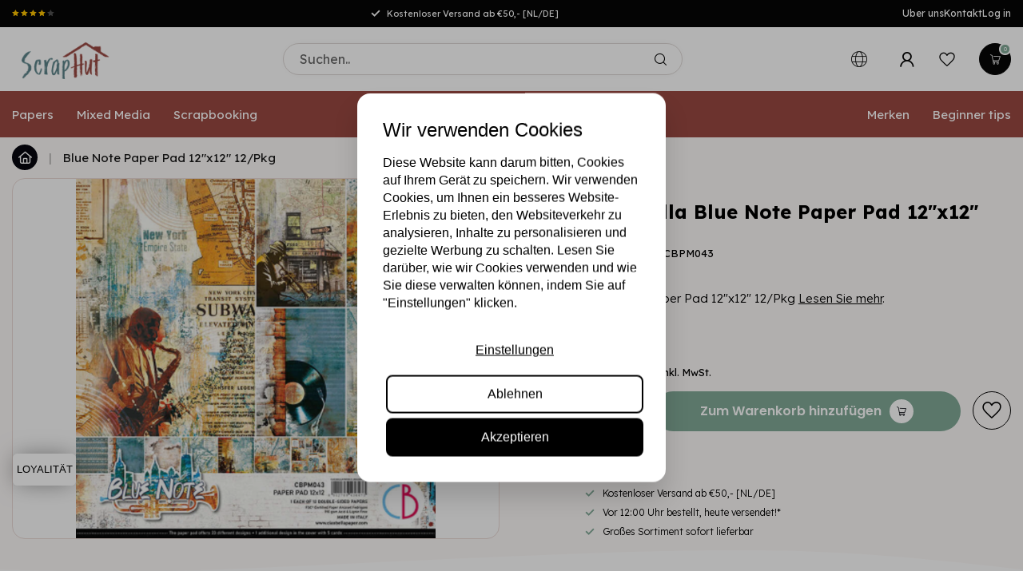

--- FILE ---
content_type: text/html;charset=utf-8
request_url: https://www.scraphut.nl/de/blue-note-paper-pad-12x12-12-pkg-121537351.html
body_size: 40352
content:
<!DOCTYPE html>
<html lang="de">
  <head>
    
<!-- Google Tag Manager -->
<script>(function(w,d,s,l,i){w[l]=w[l]||[];w[l].push({'gtm.start':
new Date().getTime(),event:'gtm.js'});var f=d.getElementsByTagName(s)[0],
j=d.createElement(s),dl=l!='dataLayer'?'&l='+l:'';j.async=true;j.src=
'https://www.googletagmanager.com/gtm.js?id='+i+dl;f.parentNode.insertBefore(j,f);
})(window,document,'script','dataLayer','GTM-P9J92RR');</script>
<!-- End Google Tag Manager -->  

    
<link rel="preconnect" href="https://cdn.webshopapp.com">
<link rel="preconnect" href="https://fonts.googleapis.com">
<link rel="preconnect" href="https://fonts.gstatic.com" crossorigin>
<!--

    Theme Proxima | v1.0.0.2601202401_1_297470
    Theme designed and created by Dyvelopment - We are true e-commerce heroes!

    For custom Lightspeed eCom development or design contact us at www.dyvelopment.com

      _____                  _                                  _   
     |  __ \                | |                                | |  
     | |  | |_   ___   _____| | ___  _ __  _ __ ___   ___ _ __ | |_ 
     | |  | | | | \ \ / / _ \ |/ _ \| '_ \| '_ ` _ \ / _ \ '_ \| __|
     | |__| | |_| |\ V /  __/ | (_) | |_) | | | | | |  __/ | | | |_ 
     |_____/ \__, | \_/ \___|_|\___/| .__/|_| |_| |_|\___|_| |_|\__|
              __/ |                 | |                             
             |___/                  |_|                             
-->


<meta charset="utf-8"/>
<!-- [START] 'blocks/head.rain' -->
<!--

  (c) 2008-2025 Lightspeed Netherlands B.V.
  http://www.lightspeedhq.com
  Generated: 16-12-2025 @ 15:18:29

-->
<link rel="canonical" href="https://www.scraphut.nl/de/blue-note-paper-pad-12x12-12-pkg-121537351.html"/>
<link rel="alternate" href="https://www.scraphut.nl/de/index.rss" type="application/rss+xml" title="Neue Produkte"/>
<meta name="robots" content="noodp,noydir"/>
<meta name="google-site-verification" content="Qq3exwvnUSYFOXc5Pj8joGVEXITlvu0E15vCsmj9jJM"/>
<meta property="og:url" content="https://www.scraphut.nl/de/blue-note-paper-pad-12x12-12-pkg-121537351.html?source=facebook"/>
<meta property="og:site_name" content="Scraphut"/>
<meta property="og:title" content="Ciao Bella Blue Note Paper Pad 12&quot;x12&quot; 12/Pkg"/>
<meta property="og:description" content="Blue Note Paper Pad 12&quot;x12&quot; 12/Pkg"/>
<meta property="og:image" content="https://cdn.webshopapp.com/shops/297470/files/367911182/ciao-bella-blue-note-paper-pad-12x12-12-pkg.jpg"/>
<script src="https://facebook.dmwsconnector.nl/shop-assets/297470/capi.js?id=f00514b14175b11d94578b655aa28779"></script>
<script>
(function(w,d,s,l,i){w[l]=w[l]||[];w[l].push({'gtm.start':
new Date().getTime(),event:'gtm.js'});var f=d.getElementsByTagName(s)[0],
j=d.createElement(s),dl=l!='dataLayer'?'&l='+l:'';j.async=true;j.src=
'https://www.googletagmanager.com/gtm.js?id='+i+dl;f.parentNode.insertBefore(j,f);
})(window,document,'script','dataLayer','GTM-P9J92RR');
</script>
<!--[if lt IE 9]>
<script src="https://cdn.webshopapp.com/assets/html5shiv.js?2025-02-20"></script>
<![endif]-->
<!-- [END] 'blocks/head.rain' -->

<title>Ciao Bella Blue Note Paper Pad 12&quot;x12&quot; 12/Pkg - Scraphut</title>

<meta name="dyapps-addons-enabled" content="false">
<meta name="dyapps-addons-version" content="2022081001">
<meta name="dyapps-theme-name" content="Proxima">
<meta name="dyapps-theme-editor" content="true">

<meta name="description" content="Blue Note Paper Pad 12&quot;x12&quot; 12/Pkg" />
<meta name="keywords" content="Ciao, Bella, Blue, Note, Paper, Pad, 12&quot;x12&quot;, 12/Pkg, scraphut, scrapbooking, cardmaking, journaling, mixed-media, stamperia, scrapbooking, scrapdelight, hobbyvission" />

<meta http-equiv="X-UA-Compatible" content="IE=edge">
<meta name="viewport" content="width=device-width, initial-scale=1">

<link rel="shortcut icon" href="https://cdn.webshopapp.com/shops/297470/themes/184128/assets/favicon.ico?20251202142046" type="image/x-icon" />
<link rel="preload" as="image" href="https://cdn.webshopapp.com/shops/297470/themes/184128/assets/logo.png?20251202142046">


	<link rel="preload" as="image" href="https://cdn.webshopapp.com/shops/297470/files/367911182/650x650x2/ciao-bella-blue-note-paper-pad-12x12-12-pkg.jpg">

<script src="https://cdn.webshopapp.com/shops/297470/themes/184128/assets/jquery-1-12-4-min.js?20251210133740" defer></script>
<script>if(navigator.userAgent.indexOf("MSIE ") > -1 || navigator.userAgent.indexOf("Trident/") > -1) { document.write('<script src="https://cdn.webshopapp.com/shops/297470/themes/184128/assets/intersection-observer-polyfill.js?20251210133740">\x3C/script>') }</script>

<style>/*!
 * Bootstrap Reboot v4.6.1 (https://getbootstrap.com/)
 * Copyright 2011-2021 The Bootstrap Authors
 * Copyright 2011-2021 Twitter, Inc.
 * Licensed under MIT (https://github.com/twbs/bootstrap/blob/main/LICENSE)
 * Forked from Normalize.css, licensed MIT (https://github.com/necolas/normalize.css/blob/master/LICENSE.md)
 */*,*::before,*::after{box-sizing:border-box}html{font-family:sans-serif;line-height:1.15;-webkit-text-size-adjust:100%;-webkit-tap-highlight-color:rgba(0,0,0,0)}article,aside,figcaption,figure,footer,header,hgroup,main,nav,section{display:block}body{margin:0;font-family:-apple-system,BlinkMacSystemFont,"Segoe UI",Roboto,"Helvetica Neue",Arial,"Noto Sans","Liberation Sans",sans-serif,"Apple Color Emoji","Segoe UI Emoji","Segoe UI Symbol","Noto Color Emoji";font-size:1rem;font-weight:400;line-height:1.42857143;color:#212529;text-align:left;background-color:#fff}[tabindex="-1"]:focus:not(:focus-visible){outline:0 !important}hr{box-sizing:content-box;height:0;overflow:visible}h1,h2,h3,h4,h5,h6{margin-top:0;margin-bottom:.5rem}p{margin-top:0;margin-bottom:1rem}abbr[title],abbr[data-original-title]{text-decoration:underline;text-decoration:underline dotted;cursor:help;border-bottom:0;text-decoration-skip-ink:none}address{margin-bottom:1rem;font-style:normal;line-height:inherit}ol,ul,dl{margin-top:0;margin-bottom:1rem}ol ol,ul ul,ol ul,ul ol{margin-bottom:0}dt{font-weight:700}dd{margin-bottom:.5rem;margin-left:0}blockquote{margin:0 0 1rem}b,strong{font-weight:bolder}small{font-size:80%}sub,sup{position:relative;font-size:75%;line-height:0;vertical-align:baseline}sub{bottom:-0.25em}sup{top:-0.5em}a{color:#007bff;text-decoration:none;background-color:transparent}a:hover{color:#0056b3;text-decoration:underline}a:not([href]):not([class]){color:inherit;text-decoration:none}a:not([href]):not([class]):hover{color:inherit;text-decoration:none}pre,code,kbd,samp{font-family:SFMono-Regular,Menlo,Monaco,Consolas,"Liberation Mono","Courier New",monospace;font-size:1em}pre{margin-top:0;margin-bottom:1rem;overflow:auto;-ms-overflow-style:scrollbar}figure{margin:0 0 1rem}img{vertical-align:middle;border-style:none}svg{overflow:hidden;vertical-align:middle}table{border-collapse:collapse}caption{padding-top:.75rem;padding-bottom:.75rem;color:#6c757d;text-align:left;caption-side:bottom}th{text-align:inherit;text-align:-webkit-match-parent}label{display:inline-block;margin-bottom:.5rem}button{border-radius:0}button:focus:not(:focus-visible){outline:0}input,button,select,optgroup,textarea{margin:0;font-family:inherit;font-size:inherit;line-height:inherit}button,input{overflow:visible}button,select{text-transform:none}[role=button]{cursor:pointer}select{word-wrap:normal}button,[type=button],[type=reset],[type=submit]{-webkit-appearance:button}button:not(:disabled),[type=button]:not(:disabled),[type=reset]:not(:disabled),[type=submit]:not(:disabled){cursor:pointer}button::-moz-focus-inner,[type=button]::-moz-focus-inner,[type=reset]::-moz-focus-inner,[type=submit]::-moz-focus-inner{padding:0;border-style:none}input[type=radio],input[type=checkbox]{box-sizing:border-box;padding:0}textarea{overflow:auto;resize:vertical}fieldset{min-width:0;padding:0;margin:0;border:0}legend{display:block;width:100%;max-width:100%;padding:0;margin-bottom:.5rem;font-size:1.5rem;line-height:inherit;color:inherit;white-space:normal}progress{vertical-align:baseline}[type=number]::-webkit-inner-spin-button,[type=number]::-webkit-outer-spin-button{height:auto}[type=search]{outline-offset:-2px;-webkit-appearance:none}[type=search]::-webkit-search-decoration{-webkit-appearance:none}::-webkit-file-upload-button{font:inherit;-webkit-appearance:button}output{display:inline-block}summary{display:list-item;cursor:pointer}template{display:none}[hidden]{display:none !important}/*!
 * Bootstrap Grid v4.6.1 (https://getbootstrap.com/)
 * Copyright 2011-2021 The Bootstrap Authors
 * Copyright 2011-2021 Twitter, Inc.
 * Licensed under MIT (https://github.com/twbs/bootstrap/blob/main/LICENSE)
 */html{box-sizing:border-box;-ms-overflow-style:scrollbar}*,*::before,*::after{box-sizing:inherit}.container,.container-fluid,.container-xl,.container-lg,.container-md,.container-sm{width:100%;padding-right:15px;padding-left:15px;margin-right:auto;margin-left:auto}@media(min-width: 576px){.container-sm,.container{max-width:540px}}@media(min-width: 768px){.container-md,.container-sm,.container{max-width:720px}}@media(min-width: 992px){.container-lg,.container-md,.container-sm,.container{max-width:960px}}@media(min-width: 1200px){.container-xl,.container-lg,.container-md,.container-sm,.container{max-width:1140px}}.row{display:flex;flex-wrap:wrap;margin-right:-15px;margin-left:-15px}.no-gutters{margin-right:0;margin-left:0}.no-gutters>.col,.no-gutters>[class*=col-]{padding-right:0;padding-left:0}.col-xl,.col-xl-auto,.col-xl-12,.col-xl-11,.col-xl-10,.col-xl-9,.col-xl-8,.col-xl-7,.col-xl-6,.col-xl-5,.col-xl-4,.col-xl-3,.col-xl-2,.col-xl-1,.col-lg,.col-lg-auto,.col-lg-12,.col-lg-11,.col-lg-10,.col-lg-9,.col-lg-8,.col-lg-7,.col-lg-6,.col-lg-5,.col-lg-4,.col-lg-3,.col-lg-2,.col-lg-1,.col-md,.col-md-auto,.col-md-12,.col-md-11,.col-md-10,.col-md-9,.col-md-8,.col-md-7,.col-md-6,.col-md-5,.col-md-4,.col-md-3,.col-md-2,.col-md-1,.col-sm,.col-sm-auto,.col-sm-12,.col-sm-11,.col-sm-10,.col-sm-9,.col-sm-8,.col-sm-7,.col-sm-6,.col-sm-5,.col-sm-4,.col-sm-3,.col-sm-2,.col-sm-1,.col,.col-auto,.col-12,.col-11,.col-10,.col-9,.col-8,.col-7,.col-6,.col-5,.col-4,.col-3,.col-2,.col-1{position:relative;width:100%;padding-right:15px;padding-left:15px}.col{flex-basis:0;flex-grow:1;max-width:100%}.row-cols-1>*{flex:0 0 100%;max-width:100%}.row-cols-2>*{flex:0 0 50%;max-width:50%}.row-cols-3>*{flex:0 0 33.3333333333%;max-width:33.3333333333%}.row-cols-4>*{flex:0 0 25%;max-width:25%}.row-cols-5>*{flex:0 0 20%;max-width:20%}.row-cols-6>*{flex:0 0 16.6666666667%;max-width:16.6666666667%}.col-auto{flex:0 0 auto;width:auto;max-width:100%}.col-1{flex:0 0 8.33333333%;max-width:8.33333333%}.col-2{flex:0 0 16.66666667%;max-width:16.66666667%}.col-3{flex:0 0 25%;max-width:25%}.col-4{flex:0 0 33.33333333%;max-width:33.33333333%}.col-5{flex:0 0 41.66666667%;max-width:41.66666667%}.col-6{flex:0 0 50%;max-width:50%}.col-7{flex:0 0 58.33333333%;max-width:58.33333333%}.col-8{flex:0 0 66.66666667%;max-width:66.66666667%}.col-9{flex:0 0 75%;max-width:75%}.col-10{flex:0 0 83.33333333%;max-width:83.33333333%}.col-11{flex:0 0 91.66666667%;max-width:91.66666667%}.col-12{flex:0 0 100%;max-width:100%}.order-first{order:-1}.order-last{order:13}.order-0{order:0}.order-1{order:1}.order-2{order:2}.order-3{order:3}.order-4{order:4}.order-5{order:5}.order-6{order:6}.order-7{order:7}.order-8{order:8}.order-9{order:9}.order-10{order:10}.order-11{order:11}.order-12{order:12}.offset-1{margin-left:8.33333333%}.offset-2{margin-left:16.66666667%}.offset-3{margin-left:25%}.offset-4{margin-left:33.33333333%}.offset-5{margin-left:41.66666667%}.offset-6{margin-left:50%}.offset-7{margin-left:58.33333333%}.offset-8{margin-left:66.66666667%}.offset-9{margin-left:75%}.offset-10{margin-left:83.33333333%}.offset-11{margin-left:91.66666667%}@media(min-width: 576px){.col-sm{flex-basis:0;flex-grow:1;max-width:100%}.row-cols-sm-1>*{flex:0 0 100%;max-width:100%}.row-cols-sm-2>*{flex:0 0 50%;max-width:50%}.row-cols-sm-3>*{flex:0 0 33.3333333333%;max-width:33.3333333333%}.row-cols-sm-4>*{flex:0 0 25%;max-width:25%}.row-cols-sm-5>*{flex:0 0 20%;max-width:20%}.row-cols-sm-6>*{flex:0 0 16.6666666667%;max-width:16.6666666667%}.col-sm-auto{flex:0 0 auto;width:auto;max-width:100%}.col-sm-1{flex:0 0 8.33333333%;max-width:8.33333333%}.col-sm-2{flex:0 0 16.66666667%;max-width:16.66666667%}.col-sm-3{flex:0 0 25%;max-width:25%}.col-sm-4{flex:0 0 33.33333333%;max-width:33.33333333%}.col-sm-5{flex:0 0 41.66666667%;max-width:41.66666667%}.col-sm-6{flex:0 0 50%;max-width:50%}.col-sm-7{flex:0 0 58.33333333%;max-width:58.33333333%}.col-sm-8{flex:0 0 66.66666667%;max-width:66.66666667%}.col-sm-9{flex:0 0 75%;max-width:75%}.col-sm-10{flex:0 0 83.33333333%;max-width:83.33333333%}.col-sm-11{flex:0 0 91.66666667%;max-width:91.66666667%}.col-sm-12{flex:0 0 100%;max-width:100%}.order-sm-first{order:-1}.order-sm-last{order:13}.order-sm-0{order:0}.order-sm-1{order:1}.order-sm-2{order:2}.order-sm-3{order:3}.order-sm-4{order:4}.order-sm-5{order:5}.order-sm-6{order:6}.order-sm-7{order:7}.order-sm-8{order:8}.order-sm-9{order:9}.order-sm-10{order:10}.order-sm-11{order:11}.order-sm-12{order:12}.offset-sm-0{margin-left:0}.offset-sm-1{margin-left:8.33333333%}.offset-sm-2{margin-left:16.66666667%}.offset-sm-3{margin-left:25%}.offset-sm-4{margin-left:33.33333333%}.offset-sm-5{margin-left:41.66666667%}.offset-sm-6{margin-left:50%}.offset-sm-7{margin-left:58.33333333%}.offset-sm-8{margin-left:66.66666667%}.offset-sm-9{margin-left:75%}.offset-sm-10{margin-left:83.33333333%}.offset-sm-11{margin-left:91.66666667%}}@media(min-width: 768px){.col-md{flex-basis:0;flex-grow:1;max-width:100%}.row-cols-md-1>*{flex:0 0 100%;max-width:100%}.row-cols-md-2>*{flex:0 0 50%;max-width:50%}.row-cols-md-3>*{flex:0 0 33.3333333333%;max-width:33.3333333333%}.row-cols-md-4>*{flex:0 0 25%;max-width:25%}.row-cols-md-5>*{flex:0 0 20%;max-width:20%}.row-cols-md-6>*{flex:0 0 16.6666666667%;max-width:16.6666666667%}.col-md-auto{flex:0 0 auto;width:auto;max-width:100%}.col-md-1{flex:0 0 8.33333333%;max-width:8.33333333%}.col-md-2{flex:0 0 16.66666667%;max-width:16.66666667%}.col-md-3{flex:0 0 25%;max-width:25%}.col-md-4{flex:0 0 33.33333333%;max-width:33.33333333%}.col-md-5{flex:0 0 41.66666667%;max-width:41.66666667%}.col-md-6{flex:0 0 50%;max-width:50%}.col-md-7{flex:0 0 58.33333333%;max-width:58.33333333%}.col-md-8{flex:0 0 66.66666667%;max-width:66.66666667%}.col-md-9{flex:0 0 75%;max-width:75%}.col-md-10{flex:0 0 83.33333333%;max-width:83.33333333%}.col-md-11{flex:0 0 91.66666667%;max-width:91.66666667%}.col-md-12{flex:0 0 100%;max-width:100%}.order-md-first{order:-1}.order-md-last{order:13}.order-md-0{order:0}.order-md-1{order:1}.order-md-2{order:2}.order-md-3{order:3}.order-md-4{order:4}.order-md-5{order:5}.order-md-6{order:6}.order-md-7{order:7}.order-md-8{order:8}.order-md-9{order:9}.order-md-10{order:10}.order-md-11{order:11}.order-md-12{order:12}.offset-md-0{margin-left:0}.offset-md-1{margin-left:8.33333333%}.offset-md-2{margin-left:16.66666667%}.offset-md-3{margin-left:25%}.offset-md-4{margin-left:33.33333333%}.offset-md-5{margin-left:41.66666667%}.offset-md-6{margin-left:50%}.offset-md-7{margin-left:58.33333333%}.offset-md-8{margin-left:66.66666667%}.offset-md-9{margin-left:75%}.offset-md-10{margin-left:83.33333333%}.offset-md-11{margin-left:91.66666667%}}@media(min-width: 992px){.col-lg{flex-basis:0;flex-grow:1;max-width:100%}.row-cols-lg-1>*{flex:0 0 100%;max-width:100%}.row-cols-lg-2>*{flex:0 0 50%;max-width:50%}.row-cols-lg-3>*{flex:0 0 33.3333333333%;max-width:33.3333333333%}.row-cols-lg-4>*{flex:0 0 25%;max-width:25%}.row-cols-lg-5>*{flex:0 0 20%;max-width:20%}.row-cols-lg-6>*{flex:0 0 16.6666666667%;max-width:16.6666666667%}.col-lg-auto{flex:0 0 auto;width:auto;max-width:100%}.col-lg-1{flex:0 0 8.33333333%;max-width:8.33333333%}.col-lg-2{flex:0 0 16.66666667%;max-width:16.66666667%}.col-lg-3{flex:0 0 25%;max-width:25%}.col-lg-4{flex:0 0 33.33333333%;max-width:33.33333333%}.col-lg-5{flex:0 0 41.66666667%;max-width:41.66666667%}.col-lg-6{flex:0 0 50%;max-width:50%}.col-lg-7{flex:0 0 58.33333333%;max-width:58.33333333%}.col-lg-8{flex:0 0 66.66666667%;max-width:66.66666667%}.col-lg-9{flex:0 0 75%;max-width:75%}.col-lg-10{flex:0 0 83.33333333%;max-width:83.33333333%}.col-lg-11{flex:0 0 91.66666667%;max-width:91.66666667%}.col-lg-12{flex:0 0 100%;max-width:100%}.order-lg-first{order:-1}.order-lg-last{order:13}.order-lg-0{order:0}.order-lg-1{order:1}.order-lg-2{order:2}.order-lg-3{order:3}.order-lg-4{order:4}.order-lg-5{order:5}.order-lg-6{order:6}.order-lg-7{order:7}.order-lg-8{order:8}.order-lg-9{order:9}.order-lg-10{order:10}.order-lg-11{order:11}.order-lg-12{order:12}.offset-lg-0{margin-left:0}.offset-lg-1{margin-left:8.33333333%}.offset-lg-2{margin-left:16.66666667%}.offset-lg-3{margin-left:25%}.offset-lg-4{margin-left:33.33333333%}.offset-lg-5{margin-left:41.66666667%}.offset-lg-6{margin-left:50%}.offset-lg-7{margin-left:58.33333333%}.offset-lg-8{margin-left:66.66666667%}.offset-lg-9{margin-left:75%}.offset-lg-10{margin-left:83.33333333%}.offset-lg-11{margin-left:91.66666667%}}@media(min-width: 1200px){.col-xl{flex-basis:0;flex-grow:1;max-width:100%}.row-cols-xl-1>*{flex:0 0 100%;max-width:100%}.row-cols-xl-2>*{flex:0 0 50%;max-width:50%}.row-cols-xl-3>*{flex:0 0 33.3333333333%;max-width:33.3333333333%}.row-cols-xl-4>*{flex:0 0 25%;max-width:25%}.row-cols-xl-5>*{flex:0 0 20%;max-width:20%}.row-cols-xl-6>*{flex:0 0 16.6666666667%;max-width:16.6666666667%}.col-xl-auto{flex:0 0 auto;width:auto;max-width:100%}.col-xl-1{flex:0 0 8.33333333%;max-width:8.33333333%}.col-xl-2{flex:0 0 16.66666667%;max-width:16.66666667%}.col-xl-3{flex:0 0 25%;max-width:25%}.col-xl-4{flex:0 0 33.33333333%;max-width:33.33333333%}.col-xl-5{flex:0 0 41.66666667%;max-width:41.66666667%}.col-xl-6{flex:0 0 50%;max-width:50%}.col-xl-7{flex:0 0 58.33333333%;max-width:58.33333333%}.col-xl-8{flex:0 0 66.66666667%;max-width:66.66666667%}.col-xl-9{flex:0 0 75%;max-width:75%}.col-xl-10{flex:0 0 83.33333333%;max-width:83.33333333%}.col-xl-11{flex:0 0 91.66666667%;max-width:91.66666667%}.col-xl-12{flex:0 0 100%;max-width:100%}.order-xl-first{order:-1}.order-xl-last{order:13}.order-xl-0{order:0}.order-xl-1{order:1}.order-xl-2{order:2}.order-xl-3{order:3}.order-xl-4{order:4}.order-xl-5{order:5}.order-xl-6{order:6}.order-xl-7{order:7}.order-xl-8{order:8}.order-xl-9{order:9}.order-xl-10{order:10}.order-xl-11{order:11}.order-xl-12{order:12}.offset-xl-0{margin-left:0}.offset-xl-1{margin-left:8.33333333%}.offset-xl-2{margin-left:16.66666667%}.offset-xl-3{margin-left:25%}.offset-xl-4{margin-left:33.33333333%}.offset-xl-5{margin-left:41.66666667%}.offset-xl-6{margin-left:50%}.offset-xl-7{margin-left:58.33333333%}.offset-xl-8{margin-left:66.66666667%}.offset-xl-9{margin-left:75%}.offset-xl-10{margin-left:83.33333333%}.offset-xl-11{margin-left:91.66666667%}}.d-none{display:none !important}.d-inline{display:inline !important}.d-inline-block{display:inline-block !important}.d-block{display:block !important}.d-table{display:table !important}.d-table-row{display:table-row !important}.d-table-cell{display:table-cell !important}.d-flex{display:flex !important}.d-inline-flex{display:inline-flex !important}@media(min-width: 576px){.d-sm-none{display:none !important}.d-sm-inline{display:inline !important}.d-sm-inline-block{display:inline-block !important}.d-sm-block{display:block !important}.d-sm-table{display:table !important}.d-sm-table-row{display:table-row !important}.d-sm-table-cell{display:table-cell !important}.d-sm-flex{display:flex !important}.d-sm-inline-flex{display:inline-flex !important}}@media(min-width: 768px){.d-md-none{display:none !important}.d-md-inline{display:inline !important}.d-md-inline-block{display:inline-block !important}.d-md-block{display:block !important}.d-md-table{display:table !important}.d-md-table-row{display:table-row !important}.d-md-table-cell{display:table-cell !important}.d-md-flex{display:flex !important}.d-md-inline-flex{display:inline-flex !important}}@media(min-width: 992px){.d-lg-none{display:none !important}.d-lg-inline{display:inline !important}.d-lg-inline-block{display:inline-block !important}.d-lg-block{display:block !important}.d-lg-table{display:table !important}.d-lg-table-row{display:table-row !important}.d-lg-table-cell{display:table-cell !important}.d-lg-flex{display:flex !important}.d-lg-inline-flex{display:inline-flex !important}}@media(min-width: 1200px){.d-xl-none{display:none !important}.d-xl-inline{display:inline !important}.d-xl-inline-block{display:inline-block !important}.d-xl-block{display:block !important}.d-xl-table{display:table !important}.d-xl-table-row{display:table-row !important}.d-xl-table-cell{display:table-cell !important}.d-xl-flex{display:flex !important}.d-xl-inline-flex{display:inline-flex !important}}@media print{.d-print-none{display:none !important}.d-print-inline{display:inline !important}.d-print-inline-block{display:inline-block !important}.d-print-block{display:block !important}.d-print-table{display:table !important}.d-print-table-row{display:table-row !important}.d-print-table-cell{display:table-cell !important}.d-print-flex{display:flex !important}.d-print-inline-flex{display:inline-flex !important}}.flex-row{flex-direction:row !important}.flex-column{flex-direction:column !important}.flex-row-reverse{flex-direction:row-reverse !important}.flex-column-reverse{flex-direction:column-reverse !important}.flex-wrap{flex-wrap:wrap !important}.flex-nowrap{flex-wrap:nowrap !important}.flex-wrap-reverse{flex-wrap:wrap-reverse !important}.flex-fill{flex:1 1 auto !important}.flex-grow-0{flex-grow:0 !important}.flex-grow-1{flex-grow:1 !important}.flex-shrink-0{flex-shrink:0 !important}.flex-shrink-1{flex-shrink:1 !important}.justify-content-start{justify-content:flex-start !important}.justify-content-end{justify-content:flex-end !important}.justify-content-center{justify-content:center !important}.justify-content-between{justify-content:space-between !important}.justify-content-around{justify-content:space-around !important}.align-items-start{align-items:flex-start !important}.align-items-end{align-items:flex-end !important}.align-items-center{align-items:center !important}.align-items-baseline{align-items:baseline !important}.align-items-stretch{align-items:stretch !important}.align-content-start{align-content:flex-start !important}.align-content-end{align-content:flex-end !important}.align-content-center{align-content:center !important}.align-content-between{align-content:space-between !important}.align-content-around{align-content:space-around !important}.align-content-stretch{align-content:stretch !important}.align-self-auto{align-self:auto !important}.align-self-start{align-self:flex-start !important}.align-self-end{align-self:flex-end !important}.align-self-center{align-self:center !important}.align-self-baseline{align-self:baseline !important}.align-self-stretch{align-self:stretch !important}@media(min-width: 576px){.flex-sm-row{flex-direction:row !important}.flex-sm-column{flex-direction:column !important}.flex-sm-row-reverse{flex-direction:row-reverse !important}.flex-sm-column-reverse{flex-direction:column-reverse !important}.flex-sm-wrap{flex-wrap:wrap !important}.flex-sm-nowrap{flex-wrap:nowrap !important}.flex-sm-wrap-reverse{flex-wrap:wrap-reverse !important}.flex-sm-fill{flex:1 1 auto !important}.flex-sm-grow-0{flex-grow:0 !important}.flex-sm-grow-1{flex-grow:1 !important}.flex-sm-shrink-0{flex-shrink:0 !important}.flex-sm-shrink-1{flex-shrink:1 !important}.justify-content-sm-start{justify-content:flex-start !important}.justify-content-sm-end{justify-content:flex-end !important}.justify-content-sm-center{justify-content:center !important}.justify-content-sm-between{justify-content:space-between !important}.justify-content-sm-around{justify-content:space-around !important}.align-items-sm-start{align-items:flex-start !important}.align-items-sm-end{align-items:flex-end !important}.align-items-sm-center{align-items:center !important}.align-items-sm-baseline{align-items:baseline !important}.align-items-sm-stretch{align-items:stretch !important}.align-content-sm-start{align-content:flex-start !important}.align-content-sm-end{align-content:flex-end !important}.align-content-sm-center{align-content:center !important}.align-content-sm-between{align-content:space-between !important}.align-content-sm-around{align-content:space-around !important}.align-content-sm-stretch{align-content:stretch !important}.align-self-sm-auto{align-self:auto !important}.align-self-sm-start{align-self:flex-start !important}.align-self-sm-end{align-self:flex-end !important}.align-self-sm-center{align-self:center !important}.align-self-sm-baseline{align-self:baseline !important}.align-self-sm-stretch{align-self:stretch !important}}@media(min-width: 768px){.flex-md-row{flex-direction:row !important}.flex-md-column{flex-direction:column !important}.flex-md-row-reverse{flex-direction:row-reverse !important}.flex-md-column-reverse{flex-direction:column-reverse !important}.flex-md-wrap{flex-wrap:wrap !important}.flex-md-nowrap{flex-wrap:nowrap !important}.flex-md-wrap-reverse{flex-wrap:wrap-reverse !important}.flex-md-fill{flex:1 1 auto !important}.flex-md-grow-0{flex-grow:0 !important}.flex-md-grow-1{flex-grow:1 !important}.flex-md-shrink-0{flex-shrink:0 !important}.flex-md-shrink-1{flex-shrink:1 !important}.justify-content-md-start{justify-content:flex-start !important}.justify-content-md-end{justify-content:flex-end !important}.justify-content-md-center{justify-content:center !important}.justify-content-md-between{justify-content:space-between !important}.justify-content-md-around{justify-content:space-around !important}.align-items-md-start{align-items:flex-start !important}.align-items-md-end{align-items:flex-end !important}.align-items-md-center{align-items:center !important}.align-items-md-baseline{align-items:baseline !important}.align-items-md-stretch{align-items:stretch !important}.align-content-md-start{align-content:flex-start !important}.align-content-md-end{align-content:flex-end !important}.align-content-md-center{align-content:center !important}.align-content-md-between{align-content:space-between !important}.align-content-md-around{align-content:space-around !important}.align-content-md-stretch{align-content:stretch !important}.align-self-md-auto{align-self:auto !important}.align-self-md-start{align-self:flex-start !important}.align-self-md-end{align-self:flex-end !important}.align-self-md-center{align-self:center !important}.align-self-md-baseline{align-self:baseline !important}.align-self-md-stretch{align-self:stretch !important}}@media(min-width: 992px){.flex-lg-row{flex-direction:row !important}.flex-lg-column{flex-direction:column !important}.flex-lg-row-reverse{flex-direction:row-reverse !important}.flex-lg-column-reverse{flex-direction:column-reverse !important}.flex-lg-wrap{flex-wrap:wrap !important}.flex-lg-nowrap{flex-wrap:nowrap !important}.flex-lg-wrap-reverse{flex-wrap:wrap-reverse !important}.flex-lg-fill{flex:1 1 auto !important}.flex-lg-grow-0{flex-grow:0 !important}.flex-lg-grow-1{flex-grow:1 !important}.flex-lg-shrink-0{flex-shrink:0 !important}.flex-lg-shrink-1{flex-shrink:1 !important}.justify-content-lg-start{justify-content:flex-start !important}.justify-content-lg-end{justify-content:flex-end !important}.justify-content-lg-center{justify-content:center !important}.justify-content-lg-between{justify-content:space-between !important}.justify-content-lg-around{justify-content:space-around !important}.align-items-lg-start{align-items:flex-start !important}.align-items-lg-end{align-items:flex-end !important}.align-items-lg-center{align-items:center !important}.align-items-lg-baseline{align-items:baseline !important}.align-items-lg-stretch{align-items:stretch !important}.align-content-lg-start{align-content:flex-start !important}.align-content-lg-end{align-content:flex-end !important}.align-content-lg-center{align-content:center !important}.align-content-lg-between{align-content:space-between !important}.align-content-lg-around{align-content:space-around !important}.align-content-lg-stretch{align-content:stretch !important}.align-self-lg-auto{align-self:auto !important}.align-self-lg-start{align-self:flex-start !important}.align-self-lg-end{align-self:flex-end !important}.align-self-lg-center{align-self:center !important}.align-self-lg-baseline{align-self:baseline !important}.align-self-lg-stretch{align-self:stretch !important}}@media(min-width: 1200px){.flex-xl-row{flex-direction:row !important}.flex-xl-column{flex-direction:column !important}.flex-xl-row-reverse{flex-direction:row-reverse !important}.flex-xl-column-reverse{flex-direction:column-reverse !important}.flex-xl-wrap{flex-wrap:wrap !important}.flex-xl-nowrap{flex-wrap:nowrap !important}.flex-xl-wrap-reverse{flex-wrap:wrap-reverse !important}.flex-xl-fill{flex:1 1 auto !important}.flex-xl-grow-0{flex-grow:0 !important}.flex-xl-grow-1{flex-grow:1 !important}.flex-xl-shrink-0{flex-shrink:0 !important}.flex-xl-shrink-1{flex-shrink:1 !important}.justify-content-xl-start{justify-content:flex-start !important}.justify-content-xl-end{justify-content:flex-end !important}.justify-content-xl-center{justify-content:center !important}.justify-content-xl-between{justify-content:space-between !important}.justify-content-xl-around{justify-content:space-around !important}.align-items-xl-start{align-items:flex-start !important}.align-items-xl-end{align-items:flex-end !important}.align-items-xl-center{align-items:center !important}.align-items-xl-baseline{align-items:baseline !important}.align-items-xl-stretch{align-items:stretch !important}.align-content-xl-start{align-content:flex-start !important}.align-content-xl-end{align-content:flex-end !important}.align-content-xl-center{align-content:center !important}.align-content-xl-between{align-content:space-between !important}.align-content-xl-around{align-content:space-around !important}.align-content-xl-stretch{align-content:stretch !important}.align-self-xl-auto{align-self:auto !important}.align-self-xl-start{align-self:flex-start !important}.align-self-xl-end{align-self:flex-end !important}.align-self-xl-center{align-self:center !important}.align-self-xl-baseline{align-self:baseline !important}.align-self-xl-stretch{align-self:stretch !important}}.m-0{margin:0 !important}.mt-0,.my-0{margin-top:0 !important}.mr-0,.mx-0{margin-right:0 !important}.mb-0,.my-0{margin-bottom:0 !important}.ml-0,.mx-0{margin-left:0 !important}.m-1{margin:5px !important}.mt-1,.my-1{margin-top:5px !important}.mr-1,.mx-1{margin-right:5px !important}.mb-1,.my-1{margin-bottom:5px !important}.ml-1,.mx-1{margin-left:5px !important}.m-2{margin:10px !important}.mt-2,.my-2{margin-top:10px !important}.mr-2,.mx-2{margin-right:10px !important}.mb-2,.my-2{margin-bottom:10px !important}.ml-2,.mx-2{margin-left:10px !important}.m-3{margin:15px !important}.mt-3,.my-3{margin-top:15px !important}.mr-3,.mx-3{margin-right:15px !important}.mb-3,.my-3{margin-bottom:15px !important}.ml-3,.mx-3{margin-left:15px !important}.m-4{margin:30px !important}.mt-4,.my-4{margin-top:30px !important}.mr-4,.mx-4{margin-right:30px !important}.mb-4,.my-4{margin-bottom:30px !important}.ml-4,.mx-4{margin-left:30px !important}.m-5{margin:50px !important}.mt-5,.my-5{margin-top:50px !important}.mr-5,.mx-5{margin-right:50px !important}.mb-5,.my-5{margin-bottom:50px !important}.ml-5,.mx-5{margin-left:50px !important}.m-6{margin:80px !important}.mt-6,.my-6{margin-top:80px !important}.mr-6,.mx-6{margin-right:80px !important}.mb-6,.my-6{margin-bottom:80px !important}.ml-6,.mx-6{margin-left:80px !important}.p-0{padding:0 !important}.pt-0,.py-0{padding-top:0 !important}.pr-0,.px-0{padding-right:0 !important}.pb-0,.py-0{padding-bottom:0 !important}.pl-0,.px-0{padding-left:0 !important}.p-1{padding:5px !important}.pt-1,.py-1{padding-top:5px !important}.pr-1,.px-1{padding-right:5px !important}.pb-1,.py-1{padding-bottom:5px !important}.pl-1,.px-1{padding-left:5px !important}.p-2{padding:10px !important}.pt-2,.py-2{padding-top:10px !important}.pr-2,.px-2{padding-right:10px !important}.pb-2,.py-2{padding-bottom:10px !important}.pl-2,.px-2{padding-left:10px !important}.p-3{padding:15px !important}.pt-3,.py-3{padding-top:15px !important}.pr-3,.px-3{padding-right:15px !important}.pb-3,.py-3{padding-bottom:15px !important}.pl-3,.px-3{padding-left:15px !important}.p-4{padding:30px !important}.pt-4,.py-4{padding-top:30px !important}.pr-4,.px-4{padding-right:30px !important}.pb-4,.py-4{padding-bottom:30px !important}.pl-4,.px-4{padding-left:30px !important}.p-5{padding:50px !important}.pt-5,.py-5{padding-top:50px !important}.pr-5,.px-5{padding-right:50px !important}.pb-5,.py-5{padding-bottom:50px !important}.pl-5,.px-5{padding-left:50px !important}.p-6{padding:80px !important}.pt-6,.py-6{padding-top:80px !important}.pr-6,.px-6{padding-right:80px !important}.pb-6,.py-6{padding-bottom:80px !important}.pl-6,.px-6{padding-left:80px !important}.m-n1{margin:-5px !important}.mt-n1,.my-n1{margin-top:-5px !important}.mr-n1,.mx-n1{margin-right:-5px !important}.mb-n1,.my-n1{margin-bottom:-5px !important}.ml-n1,.mx-n1{margin-left:-5px !important}.m-n2{margin:-10px !important}.mt-n2,.my-n2{margin-top:-10px !important}.mr-n2,.mx-n2{margin-right:-10px !important}.mb-n2,.my-n2{margin-bottom:-10px !important}.ml-n2,.mx-n2{margin-left:-10px !important}.m-n3{margin:-15px !important}.mt-n3,.my-n3{margin-top:-15px !important}.mr-n3,.mx-n3{margin-right:-15px !important}.mb-n3,.my-n3{margin-bottom:-15px !important}.ml-n3,.mx-n3{margin-left:-15px !important}.m-n4{margin:-30px !important}.mt-n4,.my-n4{margin-top:-30px !important}.mr-n4,.mx-n4{margin-right:-30px !important}.mb-n4,.my-n4{margin-bottom:-30px !important}.ml-n4,.mx-n4{margin-left:-30px !important}.m-n5{margin:-50px !important}.mt-n5,.my-n5{margin-top:-50px !important}.mr-n5,.mx-n5{margin-right:-50px !important}.mb-n5,.my-n5{margin-bottom:-50px !important}.ml-n5,.mx-n5{margin-left:-50px !important}.m-n6{margin:-80px !important}.mt-n6,.my-n6{margin-top:-80px !important}.mr-n6,.mx-n6{margin-right:-80px !important}.mb-n6,.my-n6{margin-bottom:-80px !important}.ml-n6,.mx-n6{margin-left:-80px !important}.m-auto{margin:auto !important}.mt-auto,.my-auto{margin-top:auto !important}.mr-auto,.mx-auto{margin-right:auto !important}.mb-auto,.my-auto{margin-bottom:auto !important}.ml-auto,.mx-auto{margin-left:auto !important}@media(min-width: 576px){.m-sm-0{margin:0 !important}.mt-sm-0,.my-sm-0{margin-top:0 !important}.mr-sm-0,.mx-sm-0{margin-right:0 !important}.mb-sm-0,.my-sm-0{margin-bottom:0 !important}.ml-sm-0,.mx-sm-0{margin-left:0 !important}.m-sm-1{margin:5px !important}.mt-sm-1,.my-sm-1{margin-top:5px !important}.mr-sm-1,.mx-sm-1{margin-right:5px !important}.mb-sm-1,.my-sm-1{margin-bottom:5px !important}.ml-sm-1,.mx-sm-1{margin-left:5px !important}.m-sm-2{margin:10px !important}.mt-sm-2,.my-sm-2{margin-top:10px !important}.mr-sm-2,.mx-sm-2{margin-right:10px !important}.mb-sm-2,.my-sm-2{margin-bottom:10px !important}.ml-sm-2,.mx-sm-2{margin-left:10px !important}.m-sm-3{margin:15px !important}.mt-sm-3,.my-sm-3{margin-top:15px !important}.mr-sm-3,.mx-sm-3{margin-right:15px !important}.mb-sm-3,.my-sm-3{margin-bottom:15px !important}.ml-sm-3,.mx-sm-3{margin-left:15px !important}.m-sm-4{margin:30px !important}.mt-sm-4,.my-sm-4{margin-top:30px !important}.mr-sm-4,.mx-sm-4{margin-right:30px !important}.mb-sm-4,.my-sm-4{margin-bottom:30px !important}.ml-sm-4,.mx-sm-4{margin-left:30px !important}.m-sm-5{margin:50px !important}.mt-sm-5,.my-sm-5{margin-top:50px !important}.mr-sm-5,.mx-sm-5{margin-right:50px !important}.mb-sm-5,.my-sm-5{margin-bottom:50px !important}.ml-sm-5,.mx-sm-5{margin-left:50px !important}.m-sm-6{margin:80px !important}.mt-sm-6,.my-sm-6{margin-top:80px !important}.mr-sm-6,.mx-sm-6{margin-right:80px !important}.mb-sm-6,.my-sm-6{margin-bottom:80px !important}.ml-sm-6,.mx-sm-6{margin-left:80px !important}.p-sm-0{padding:0 !important}.pt-sm-0,.py-sm-0{padding-top:0 !important}.pr-sm-0,.px-sm-0{padding-right:0 !important}.pb-sm-0,.py-sm-0{padding-bottom:0 !important}.pl-sm-0,.px-sm-0{padding-left:0 !important}.p-sm-1{padding:5px !important}.pt-sm-1,.py-sm-1{padding-top:5px !important}.pr-sm-1,.px-sm-1{padding-right:5px !important}.pb-sm-1,.py-sm-1{padding-bottom:5px !important}.pl-sm-1,.px-sm-1{padding-left:5px !important}.p-sm-2{padding:10px !important}.pt-sm-2,.py-sm-2{padding-top:10px !important}.pr-sm-2,.px-sm-2{padding-right:10px !important}.pb-sm-2,.py-sm-2{padding-bottom:10px !important}.pl-sm-2,.px-sm-2{padding-left:10px !important}.p-sm-3{padding:15px !important}.pt-sm-3,.py-sm-3{padding-top:15px !important}.pr-sm-3,.px-sm-3{padding-right:15px !important}.pb-sm-3,.py-sm-3{padding-bottom:15px !important}.pl-sm-3,.px-sm-3{padding-left:15px !important}.p-sm-4{padding:30px !important}.pt-sm-4,.py-sm-4{padding-top:30px !important}.pr-sm-4,.px-sm-4{padding-right:30px !important}.pb-sm-4,.py-sm-4{padding-bottom:30px !important}.pl-sm-4,.px-sm-4{padding-left:30px !important}.p-sm-5{padding:50px !important}.pt-sm-5,.py-sm-5{padding-top:50px !important}.pr-sm-5,.px-sm-5{padding-right:50px !important}.pb-sm-5,.py-sm-5{padding-bottom:50px !important}.pl-sm-5,.px-sm-5{padding-left:50px !important}.p-sm-6{padding:80px !important}.pt-sm-6,.py-sm-6{padding-top:80px !important}.pr-sm-6,.px-sm-6{padding-right:80px !important}.pb-sm-6,.py-sm-6{padding-bottom:80px !important}.pl-sm-6,.px-sm-6{padding-left:80px !important}.m-sm-n1{margin:-5px !important}.mt-sm-n1,.my-sm-n1{margin-top:-5px !important}.mr-sm-n1,.mx-sm-n1{margin-right:-5px !important}.mb-sm-n1,.my-sm-n1{margin-bottom:-5px !important}.ml-sm-n1,.mx-sm-n1{margin-left:-5px !important}.m-sm-n2{margin:-10px !important}.mt-sm-n2,.my-sm-n2{margin-top:-10px !important}.mr-sm-n2,.mx-sm-n2{margin-right:-10px !important}.mb-sm-n2,.my-sm-n2{margin-bottom:-10px !important}.ml-sm-n2,.mx-sm-n2{margin-left:-10px !important}.m-sm-n3{margin:-15px !important}.mt-sm-n3,.my-sm-n3{margin-top:-15px !important}.mr-sm-n3,.mx-sm-n3{margin-right:-15px !important}.mb-sm-n3,.my-sm-n3{margin-bottom:-15px !important}.ml-sm-n3,.mx-sm-n3{margin-left:-15px !important}.m-sm-n4{margin:-30px !important}.mt-sm-n4,.my-sm-n4{margin-top:-30px !important}.mr-sm-n4,.mx-sm-n4{margin-right:-30px !important}.mb-sm-n4,.my-sm-n4{margin-bottom:-30px !important}.ml-sm-n4,.mx-sm-n4{margin-left:-30px !important}.m-sm-n5{margin:-50px !important}.mt-sm-n5,.my-sm-n5{margin-top:-50px !important}.mr-sm-n5,.mx-sm-n5{margin-right:-50px !important}.mb-sm-n5,.my-sm-n5{margin-bottom:-50px !important}.ml-sm-n5,.mx-sm-n5{margin-left:-50px !important}.m-sm-n6{margin:-80px !important}.mt-sm-n6,.my-sm-n6{margin-top:-80px !important}.mr-sm-n6,.mx-sm-n6{margin-right:-80px !important}.mb-sm-n6,.my-sm-n6{margin-bottom:-80px !important}.ml-sm-n6,.mx-sm-n6{margin-left:-80px !important}.m-sm-auto{margin:auto !important}.mt-sm-auto,.my-sm-auto{margin-top:auto !important}.mr-sm-auto,.mx-sm-auto{margin-right:auto !important}.mb-sm-auto,.my-sm-auto{margin-bottom:auto !important}.ml-sm-auto,.mx-sm-auto{margin-left:auto !important}}@media(min-width: 768px){.m-md-0{margin:0 !important}.mt-md-0,.my-md-0{margin-top:0 !important}.mr-md-0,.mx-md-0{margin-right:0 !important}.mb-md-0,.my-md-0{margin-bottom:0 !important}.ml-md-0,.mx-md-0{margin-left:0 !important}.m-md-1{margin:5px !important}.mt-md-1,.my-md-1{margin-top:5px !important}.mr-md-1,.mx-md-1{margin-right:5px !important}.mb-md-1,.my-md-1{margin-bottom:5px !important}.ml-md-1,.mx-md-1{margin-left:5px !important}.m-md-2{margin:10px !important}.mt-md-2,.my-md-2{margin-top:10px !important}.mr-md-2,.mx-md-2{margin-right:10px !important}.mb-md-2,.my-md-2{margin-bottom:10px !important}.ml-md-2,.mx-md-2{margin-left:10px !important}.m-md-3{margin:15px !important}.mt-md-3,.my-md-3{margin-top:15px !important}.mr-md-3,.mx-md-3{margin-right:15px !important}.mb-md-3,.my-md-3{margin-bottom:15px !important}.ml-md-3,.mx-md-3{margin-left:15px !important}.m-md-4{margin:30px !important}.mt-md-4,.my-md-4{margin-top:30px !important}.mr-md-4,.mx-md-4{margin-right:30px !important}.mb-md-4,.my-md-4{margin-bottom:30px !important}.ml-md-4,.mx-md-4{margin-left:30px !important}.m-md-5{margin:50px !important}.mt-md-5,.my-md-5{margin-top:50px !important}.mr-md-5,.mx-md-5{margin-right:50px !important}.mb-md-5,.my-md-5{margin-bottom:50px !important}.ml-md-5,.mx-md-5{margin-left:50px !important}.m-md-6{margin:80px !important}.mt-md-6,.my-md-6{margin-top:80px !important}.mr-md-6,.mx-md-6{margin-right:80px !important}.mb-md-6,.my-md-6{margin-bottom:80px !important}.ml-md-6,.mx-md-6{margin-left:80px !important}.p-md-0{padding:0 !important}.pt-md-0,.py-md-0{padding-top:0 !important}.pr-md-0,.px-md-0{padding-right:0 !important}.pb-md-0,.py-md-0{padding-bottom:0 !important}.pl-md-0,.px-md-0{padding-left:0 !important}.p-md-1{padding:5px !important}.pt-md-1,.py-md-1{padding-top:5px !important}.pr-md-1,.px-md-1{padding-right:5px !important}.pb-md-1,.py-md-1{padding-bottom:5px !important}.pl-md-1,.px-md-1{padding-left:5px !important}.p-md-2{padding:10px !important}.pt-md-2,.py-md-2{padding-top:10px !important}.pr-md-2,.px-md-2{padding-right:10px !important}.pb-md-2,.py-md-2{padding-bottom:10px !important}.pl-md-2,.px-md-2{padding-left:10px !important}.p-md-3{padding:15px !important}.pt-md-3,.py-md-3{padding-top:15px !important}.pr-md-3,.px-md-3{padding-right:15px !important}.pb-md-3,.py-md-3{padding-bottom:15px !important}.pl-md-3,.px-md-3{padding-left:15px !important}.p-md-4{padding:30px !important}.pt-md-4,.py-md-4{padding-top:30px !important}.pr-md-4,.px-md-4{padding-right:30px !important}.pb-md-4,.py-md-4{padding-bottom:30px !important}.pl-md-4,.px-md-4{padding-left:30px !important}.p-md-5{padding:50px !important}.pt-md-5,.py-md-5{padding-top:50px !important}.pr-md-5,.px-md-5{padding-right:50px !important}.pb-md-5,.py-md-5{padding-bottom:50px !important}.pl-md-5,.px-md-5{padding-left:50px !important}.p-md-6{padding:80px !important}.pt-md-6,.py-md-6{padding-top:80px !important}.pr-md-6,.px-md-6{padding-right:80px !important}.pb-md-6,.py-md-6{padding-bottom:80px !important}.pl-md-6,.px-md-6{padding-left:80px !important}.m-md-n1{margin:-5px !important}.mt-md-n1,.my-md-n1{margin-top:-5px !important}.mr-md-n1,.mx-md-n1{margin-right:-5px !important}.mb-md-n1,.my-md-n1{margin-bottom:-5px !important}.ml-md-n1,.mx-md-n1{margin-left:-5px !important}.m-md-n2{margin:-10px !important}.mt-md-n2,.my-md-n2{margin-top:-10px !important}.mr-md-n2,.mx-md-n2{margin-right:-10px !important}.mb-md-n2,.my-md-n2{margin-bottom:-10px !important}.ml-md-n2,.mx-md-n2{margin-left:-10px !important}.m-md-n3{margin:-15px !important}.mt-md-n3,.my-md-n3{margin-top:-15px !important}.mr-md-n3,.mx-md-n3{margin-right:-15px !important}.mb-md-n3,.my-md-n3{margin-bottom:-15px !important}.ml-md-n3,.mx-md-n3{margin-left:-15px !important}.m-md-n4{margin:-30px !important}.mt-md-n4,.my-md-n4{margin-top:-30px !important}.mr-md-n4,.mx-md-n4{margin-right:-30px !important}.mb-md-n4,.my-md-n4{margin-bottom:-30px !important}.ml-md-n4,.mx-md-n4{margin-left:-30px !important}.m-md-n5{margin:-50px !important}.mt-md-n5,.my-md-n5{margin-top:-50px !important}.mr-md-n5,.mx-md-n5{margin-right:-50px !important}.mb-md-n5,.my-md-n5{margin-bottom:-50px !important}.ml-md-n5,.mx-md-n5{margin-left:-50px !important}.m-md-n6{margin:-80px !important}.mt-md-n6,.my-md-n6{margin-top:-80px !important}.mr-md-n6,.mx-md-n6{margin-right:-80px !important}.mb-md-n6,.my-md-n6{margin-bottom:-80px !important}.ml-md-n6,.mx-md-n6{margin-left:-80px !important}.m-md-auto{margin:auto !important}.mt-md-auto,.my-md-auto{margin-top:auto !important}.mr-md-auto,.mx-md-auto{margin-right:auto !important}.mb-md-auto,.my-md-auto{margin-bottom:auto !important}.ml-md-auto,.mx-md-auto{margin-left:auto !important}}@media(min-width: 992px){.m-lg-0{margin:0 !important}.mt-lg-0,.my-lg-0{margin-top:0 !important}.mr-lg-0,.mx-lg-0{margin-right:0 !important}.mb-lg-0,.my-lg-0{margin-bottom:0 !important}.ml-lg-0,.mx-lg-0{margin-left:0 !important}.m-lg-1{margin:5px !important}.mt-lg-1,.my-lg-1{margin-top:5px !important}.mr-lg-1,.mx-lg-1{margin-right:5px !important}.mb-lg-1,.my-lg-1{margin-bottom:5px !important}.ml-lg-1,.mx-lg-1{margin-left:5px !important}.m-lg-2{margin:10px !important}.mt-lg-2,.my-lg-2{margin-top:10px !important}.mr-lg-2,.mx-lg-2{margin-right:10px !important}.mb-lg-2,.my-lg-2{margin-bottom:10px !important}.ml-lg-2,.mx-lg-2{margin-left:10px !important}.m-lg-3{margin:15px !important}.mt-lg-3,.my-lg-3{margin-top:15px !important}.mr-lg-3,.mx-lg-3{margin-right:15px !important}.mb-lg-3,.my-lg-3{margin-bottom:15px !important}.ml-lg-3,.mx-lg-3{margin-left:15px !important}.m-lg-4{margin:30px !important}.mt-lg-4,.my-lg-4{margin-top:30px !important}.mr-lg-4,.mx-lg-4{margin-right:30px !important}.mb-lg-4,.my-lg-4{margin-bottom:30px !important}.ml-lg-4,.mx-lg-4{margin-left:30px !important}.m-lg-5{margin:50px !important}.mt-lg-5,.my-lg-5{margin-top:50px !important}.mr-lg-5,.mx-lg-5{margin-right:50px !important}.mb-lg-5,.my-lg-5{margin-bottom:50px !important}.ml-lg-5,.mx-lg-5{margin-left:50px !important}.m-lg-6{margin:80px !important}.mt-lg-6,.my-lg-6{margin-top:80px !important}.mr-lg-6,.mx-lg-6{margin-right:80px !important}.mb-lg-6,.my-lg-6{margin-bottom:80px !important}.ml-lg-6,.mx-lg-6{margin-left:80px !important}.p-lg-0{padding:0 !important}.pt-lg-0,.py-lg-0{padding-top:0 !important}.pr-lg-0,.px-lg-0{padding-right:0 !important}.pb-lg-0,.py-lg-0{padding-bottom:0 !important}.pl-lg-0,.px-lg-0{padding-left:0 !important}.p-lg-1{padding:5px !important}.pt-lg-1,.py-lg-1{padding-top:5px !important}.pr-lg-1,.px-lg-1{padding-right:5px !important}.pb-lg-1,.py-lg-1{padding-bottom:5px !important}.pl-lg-1,.px-lg-1{padding-left:5px !important}.p-lg-2{padding:10px !important}.pt-lg-2,.py-lg-2{padding-top:10px !important}.pr-lg-2,.px-lg-2{padding-right:10px !important}.pb-lg-2,.py-lg-2{padding-bottom:10px !important}.pl-lg-2,.px-lg-2{padding-left:10px !important}.p-lg-3{padding:15px !important}.pt-lg-3,.py-lg-3{padding-top:15px !important}.pr-lg-3,.px-lg-3{padding-right:15px !important}.pb-lg-3,.py-lg-3{padding-bottom:15px !important}.pl-lg-3,.px-lg-3{padding-left:15px !important}.p-lg-4{padding:30px !important}.pt-lg-4,.py-lg-4{padding-top:30px !important}.pr-lg-4,.px-lg-4{padding-right:30px !important}.pb-lg-4,.py-lg-4{padding-bottom:30px !important}.pl-lg-4,.px-lg-4{padding-left:30px !important}.p-lg-5{padding:50px !important}.pt-lg-5,.py-lg-5{padding-top:50px !important}.pr-lg-5,.px-lg-5{padding-right:50px !important}.pb-lg-5,.py-lg-5{padding-bottom:50px !important}.pl-lg-5,.px-lg-5{padding-left:50px !important}.p-lg-6{padding:80px !important}.pt-lg-6,.py-lg-6{padding-top:80px !important}.pr-lg-6,.px-lg-6{padding-right:80px !important}.pb-lg-6,.py-lg-6{padding-bottom:80px !important}.pl-lg-6,.px-lg-6{padding-left:80px !important}.m-lg-n1{margin:-5px !important}.mt-lg-n1,.my-lg-n1{margin-top:-5px !important}.mr-lg-n1,.mx-lg-n1{margin-right:-5px !important}.mb-lg-n1,.my-lg-n1{margin-bottom:-5px !important}.ml-lg-n1,.mx-lg-n1{margin-left:-5px !important}.m-lg-n2{margin:-10px !important}.mt-lg-n2,.my-lg-n2{margin-top:-10px !important}.mr-lg-n2,.mx-lg-n2{margin-right:-10px !important}.mb-lg-n2,.my-lg-n2{margin-bottom:-10px !important}.ml-lg-n2,.mx-lg-n2{margin-left:-10px !important}.m-lg-n3{margin:-15px !important}.mt-lg-n3,.my-lg-n3{margin-top:-15px !important}.mr-lg-n3,.mx-lg-n3{margin-right:-15px !important}.mb-lg-n3,.my-lg-n3{margin-bottom:-15px !important}.ml-lg-n3,.mx-lg-n3{margin-left:-15px !important}.m-lg-n4{margin:-30px !important}.mt-lg-n4,.my-lg-n4{margin-top:-30px !important}.mr-lg-n4,.mx-lg-n4{margin-right:-30px !important}.mb-lg-n4,.my-lg-n4{margin-bottom:-30px !important}.ml-lg-n4,.mx-lg-n4{margin-left:-30px !important}.m-lg-n5{margin:-50px !important}.mt-lg-n5,.my-lg-n5{margin-top:-50px !important}.mr-lg-n5,.mx-lg-n5{margin-right:-50px !important}.mb-lg-n5,.my-lg-n5{margin-bottom:-50px !important}.ml-lg-n5,.mx-lg-n5{margin-left:-50px !important}.m-lg-n6{margin:-80px !important}.mt-lg-n6,.my-lg-n6{margin-top:-80px !important}.mr-lg-n6,.mx-lg-n6{margin-right:-80px !important}.mb-lg-n6,.my-lg-n6{margin-bottom:-80px !important}.ml-lg-n6,.mx-lg-n6{margin-left:-80px !important}.m-lg-auto{margin:auto !important}.mt-lg-auto,.my-lg-auto{margin-top:auto !important}.mr-lg-auto,.mx-lg-auto{margin-right:auto !important}.mb-lg-auto,.my-lg-auto{margin-bottom:auto !important}.ml-lg-auto,.mx-lg-auto{margin-left:auto !important}}@media(min-width: 1200px){.m-xl-0{margin:0 !important}.mt-xl-0,.my-xl-0{margin-top:0 !important}.mr-xl-0,.mx-xl-0{margin-right:0 !important}.mb-xl-0,.my-xl-0{margin-bottom:0 !important}.ml-xl-0,.mx-xl-0{margin-left:0 !important}.m-xl-1{margin:5px !important}.mt-xl-1,.my-xl-1{margin-top:5px !important}.mr-xl-1,.mx-xl-1{margin-right:5px !important}.mb-xl-1,.my-xl-1{margin-bottom:5px !important}.ml-xl-1,.mx-xl-1{margin-left:5px !important}.m-xl-2{margin:10px !important}.mt-xl-2,.my-xl-2{margin-top:10px !important}.mr-xl-2,.mx-xl-2{margin-right:10px !important}.mb-xl-2,.my-xl-2{margin-bottom:10px !important}.ml-xl-2,.mx-xl-2{margin-left:10px !important}.m-xl-3{margin:15px !important}.mt-xl-3,.my-xl-3{margin-top:15px !important}.mr-xl-3,.mx-xl-3{margin-right:15px !important}.mb-xl-3,.my-xl-3{margin-bottom:15px !important}.ml-xl-3,.mx-xl-3{margin-left:15px !important}.m-xl-4{margin:30px !important}.mt-xl-4,.my-xl-4{margin-top:30px !important}.mr-xl-4,.mx-xl-4{margin-right:30px !important}.mb-xl-4,.my-xl-4{margin-bottom:30px !important}.ml-xl-4,.mx-xl-4{margin-left:30px !important}.m-xl-5{margin:50px !important}.mt-xl-5,.my-xl-5{margin-top:50px !important}.mr-xl-5,.mx-xl-5{margin-right:50px !important}.mb-xl-5,.my-xl-5{margin-bottom:50px !important}.ml-xl-5,.mx-xl-5{margin-left:50px !important}.m-xl-6{margin:80px !important}.mt-xl-6,.my-xl-6{margin-top:80px !important}.mr-xl-6,.mx-xl-6{margin-right:80px !important}.mb-xl-6,.my-xl-6{margin-bottom:80px !important}.ml-xl-6,.mx-xl-6{margin-left:80px !important}.p-xl-0{padding:0 !important}.pt-xl-0,.py-xl-0{padding-top:0 !important}.pr-xl-0,.px-xl-0{padding-right:0 !important}.pb-xl-0,.py-xl-0{padding-bottom:0 !important}.pl-xl-0,.px-xl-0{padding-left:0 !important}.p-xl-1{padding:5px !important}.pt-xl-1,.py-xl-1{padding-top:5px !important}.pr-xl-1,.px-xl-1{padding-right:5px !important}.pb-xl-1,.py-xl-1{padding-bottom:5px !important}.pl-xl-1,.px-xl-1{padding-left:5px !important}.p-xl-2{padding:10px !important}.pt-xl-2,.py-xl-2{padding-top:10px !important}.pr-xl-2,.px-xl-2{padding-right:10px !important}.pb-xl-2,.py-xl-2{padding-bottom:10px !important}.pl-xl-2,.px-xl-2{padding-left:10px !important}.p-xl-3{padding:15px !important}.pt-xl-3,.py-xl-3{padding-top:15px !important}.pr-xl-3,.px-xl-3{padding-right:15px !important}.pb-xl-3,.py-xl-3{padding-bottom:15px !important}.pl-xl-3,.px-xl-3{padding-left:15px !important}.p-xl-4{padding:30px !important}.pt-xl-4,.py-xl-4{padding-top:30px !important}.pr-xl-4,.px-xl-4{padding-right:30px !important}.pb-xl-4,.py-xl-4{padding-bottom:30px !important}.pl-xl-4,.px-xl-4{padding-left:30px !important}.p-xl-5{padding:50px !important}.pt-xl-5,.py-xl-5{padding-top:50px !important}.pr-xl-5,.px-xl-5{padding-right:50px !important}.pb-xl-5,.py-xl-5{padding-bottom:50px !important}.pl-xl-5,.px-xl-5{padding-left:50px !important}.p-xl-6{padding:80px !important}.pt-xl-6,.py-xl-6{padding-top:80px !important}.pr-xl-6,.px-xl-6{padding-right:80px !important}.pb-xl-6,.py-xl-6{padding-bottom:80px !important}.pl-xl-6,.px-xl-6{padding-left:80px !important}.m-xl-n1{margin:-5px !important}.mt-xl-n1,.my-xl-n1{margin-top:-5px !important}.mr-xl-n1,.mx-xl-n1{margin-right:-5px !important}.mb-xl-n1,.my-xl-n1{margin-bottom:-5px !important}.ml-xl-n1,.mx-xl-n1{margin-left:-5px !important}.m-xl-n2{margin:-10px !important}.mt-xl-n2,.my-xl-n2{margin-top:-10px !important}.mr-xl-n2,.mx-xl-n2{margin-right:-10px !important}.mb-xl-n2,.my-xl-n2{margin-bottom:-10px !important}.ml-xl-n2,.mx-xl-n2{margin-left:-10px !important}.m-xl-n3{margin:-15px !important}.mt-xl-n3,.my-xl-n3{margin-top:-15px !important}.mr-xl-n3,.mx-xl-n3{margin-right:-15px !important}.mb-xl-n3,.my-xl-n3{margin-bottom:-15px !important}.ml-xl-n3,.mx-xl-n3{margin-left:-15px !important}.m-xl-n4{margin:-30px !important}.mt-xl-n4,.my-xl-n4{margin-top:-30px !important}.mr-xl-n4,.mx-xl-n4{margin-right:-30px !important}.mb-xl-n4,.my-xl-n4{margin-bottom:-30px !important}.ml-xl-n4,.mx-xl-n4{margin-left:-30px !important}.m-xl-n5{margin:-50px !important}.mt-xl-n5,.my-xl-n5{margin-top:-50px !important}.mr-xl-n5,.mx-xl-n5{margin-right:-50px !important}.mb-xl-n5,.my-xl-n5{margin-bottom:-50px !important}.ml-xl-n5,.mx-xl-n5{margin-left:-50px !important}.m-xl-n6{margin:-80px !important}.mt-xl-n6,.my-xl-n6{margin-top:-80px !important}.mr-xl-n6,.mx-xl-n6{margin-right:-80px !important}.mb-xl-n6,.my-xl-n6{margin-bottom:-80px !important}.ml-xl-n6,.mx-xl-n6{margin-left:-80px !important}.m-xl-auto{margin:auto !important}.mt-xl-auto,.my-xl-auto{margin-top:auto !important}.mr-xl-auto,.mx-xl-auto{margin-right:auto !important}.mb-xl-auto,.my-xl-auto{margin-bottom:auto !important}.ml-xl-auto,.mx-xl-auto{margin-left:auto !important}}@media(min-width: 1300px){.container{max-width:1350px}}</style>


<!-- <link rel="preload" href="https://cdn.webshopapp.com/shops/297470/themes/184128/assets/style.css?20251210133740" as="style">-->
<link rel="stylesheet" href="https://cdn.webshopapp.com/shops/297470/themes/184128/assets/style.css?20251210133740" />
<!-- <link rel="preload" href="https://cdn.webshopapp.com/shops/297470/themes/184128/assets/style.css?20251210133740" as="style" onload="this.onload=null;this.rel='stylesheet'"> -->

<link rel="preload" href="https://fonts.googleapis.com/css?family=Lexend:400,300,700&amp;display=fallback" as="style">
<link href="https://fonts.googleapis.com/css?family=Lexend:400,300,700&amp;display=fallback" rel="stylesheet">



<style>
@font-face {
  font-family: 'proxima-icons';
  src:
    url(https://cdn.webshopapp.com/shops/297470/themes/184128/assets/proxima-icons.ttf?20251210133740) format('truetype'),
    url(https://cdn.webshopapp.com/shops/297470/themes/184128/assets/proxima-icons.woff?20251210133740) format('woff'),
    url(https://cdn.webshopapp.com/shops/297470/themes/184128/assets/proxima-icons.svg?20251210133740#proxima-icons) format('svg');
  font-weight: normal;
  font-style: normal;
  font-display: block;
}
</style>
<link rel="preload" href="https://cdn.webshopapp.com/shops/297470/themes/184128/assets/settings.css?20251210133740" as="style">
<link rel="preload" href="https://cdn.webshopapp.com/shops/297470/themes/184128/assets/custom.css?20251210133740" as="style">
<link rel="stylesheet" href="https://cdn.webshopapp.com/shops/297470/themes/184128/assets/settings.css?20251210133740" />
<link rel="stylesheet" href="https://cdn.webshopapp.com/shops/297470/themes/184128/assets/custom.css?20251210133740" />

<!-- <link rel="preload" href="https://cdn.webshopapp.com/shops/297470/themes/184128/assets/settings.css?20251210133740" as="style" onload="this.onload=null;this.rel='stylesheet'">
<link rel="preload" href="https://cdn.webshopapp.com/shops/297470/themes/184128/assets/custom.css?20251210133740" as="style" onload="this.onload=null;this.rel='stylesheet'"> -->

		<link rel="preload" href="https://cdn.webshopapp.com/shops/297470/themes/184128/assets/fancybox-3-5-7-min.css?20251210133740" as="style" onload="this.onload=null;this.rel='stylesheet'">


<script>
  window.theme = {
    isDemoShop: false,
    language: 'de',
    template: 'pages/product.rain',
    pageData: {},
    dyApps: {
      version: 20220101
    }
  };

</script>

<script type="text/javascript" src="https://cdn.webshopapp.com/shops/297470/themes/184128/assets/swiper-453-min.js?20251210133740" defer></script>
<script type="text/javascript" src="https://cdn.webshopapp.com/shops/297470/themes/184128/assets/global.js?20251210133740" defer></script>

<link rel="preload" href="https://cdn.webshopapp.com/shops/297470/themes/184128/assets/growww-seo.css?20251210133740" as="style">
<link rel="stylesheet" href="https://cdn.webshopapp.com/shops/297470/themes/184128/assets/growww-seo.css?20251210133740" />
<link rel="preload" href="https://cdn.webshopapp.com/shops/297470/themes/184128/assets/growww-footer.css?20251210133740" as="style">
<link rel="stylesheet" href="https://cdn.webshopapp.com/shops/297470/themes/184128/assets/growww-footer.css?20251210133740" />
<link rel="preload" href="https://cdn.webshopapp.com/shops/297470/themes/184128/assets/growww-block.css?20251210133740" as="style">
<link rel="stylesheet" href="https://cdn.webshopapp.com/shops/297470/themes/184128/assets/growww-block.css?20251210133740" />
<link rel="preload" href="https://cdn.webshopapp.com/shops/297470/themes/184128/assets/growww-buttons.css?20251210133740" as="style">
<link rel="stylesheet" href="https://cdn.webshopapp.com/shops/297470/themes/184128/assets/growww-buttons.css?20251210133740" />
<link rel="preload" href="https://cdn.webshopapp.com/shops/297470/themes/184128/assets/growww-home.css?20251210133740" as="style">
<link rel="stylesheet" href="https://cdn.webshopapp.com/shops/297470/themes/184128/assets/growww-home.css?20251210133740" />
<link rel="preload" href="https://cdn.webshopapp.com/shops/297470/themes/184128/assets/growww-product.css?20251210133740" as="style">
<link rel="stylesheet" href="https://cdn.webshopapp.com/shops/297470/themes/184128/assets/growww-product.css?20251210133740" />
<link rel="preload" href="https://cdn.webshopapp.com/shops/297470/themes/184128/assets/growww-collection.css?20251210133740" as="style">
<link rel="stylesheet" href="https://cdn.webshopapp.com/shops/297470/themes/184128/assets/growww-collection.css?20251210133740" />
<link rel="preload" href="https://cdn.webshopapp.com/shops/297470/themes/184128/assets/growww-header.css?20251210133740" as="style">
<link rel="stylesheet" href="https://cdn.webshopapp.com/shops/297470/themes/184128/assets/growww-header.css?20251210133740" />
<link rel="preload" href="https://cdn.webshopapp.com/shops/297470/themes/184128/assets/growww-slider.css?20251210133740" as="style">
<link rel="stylesheet" href="https://cdn.webshopapp.com/shops/297470/themes/184128/assets/growww-slider.css?20251210133740" />
<link rel="preload" href="https://cdn.webshopapp.com/shops/297470/themes/184128/assets/growww-type.css?20251210133740" as="style">
<link rel="stylesheet" href="https://cdn.webshopapp.com/shops/297470/themes/184128/assets/growww-type.css?20251210133740" />
<link rel="preload" href="https://cdn.webshopapp.com/shops/297470/themes/184128/assets/growww-variables.css?20251210133740" as="style">
<link rel="stylesheet" href="https://cdn.webshopapp.com/shops/297470/themes/184128/assets/growww-variables.css?20251210133740" />
<link rel="stylesheet" href="https://cdn.jsdelivr.net/npm/@fancyapps/ui@5.0/dist/fancybox/fancybox.css"/>

<link rel="preconnect" href="https://fonts.googleapis.com">
<link rel="preconnect" href="https://fonts.gstatic.com" crossorigin>
<link href="https://fonts.googleapis.com/css2?family=Poppins:ital,wght@0,100;0,200;0,300;0,400;0,500;0,600;0,700;0,800;0,900;1,100;1,200;1,300;1,400;1,500;1,600;1,700;1,800;1,900&display=swap" rel="stylesheet">

<script src="https://kit.fontawesome.com/a618c5d74a.js" crossorigin="anonymous"></script>
<script src="https://cdn.jsdelivr.net/npm/@fancyapps/ui@5.0/dist/fancybox/fancybox.umd.js" defer></script>
<script type="text/javascript" src="https://cdn.webshopapp.com/shops/297470/themes/184128/assets/growww-javascript.js?20251210133740" defer></script>

  </head>
  <body class="layout-custom usp-carousel-pos-top  single-product ">
    
<!-- Google Tag Manager (noscript) -->
<noscript><iframe src="https://www.googletagmanager.com/ns.html?id=GTM-P9J92RR"
height="0" width="0" style="display:none;visibility:hidden"></iframe></noscript>
<!-- End Google Tag Manager (noscript) --> 
    
    <div id="mobile-nav-holder" class="fancy-box from-left overflow-hidden p-0">
    	<div id="mobile-nav-header" class="p-3 border-bottom-gray gray-border-bottom">
        <div class="flex-grow-1 font-headings fz-160">Menu</div>
        <div id="mobile-lang-switcher" class="d-flex align-items-center mr-3 lh-1">
          <span class="flag-icon flag-icon-de mr-1"></span> <span class="">EUR</span>
        </div>
        <i class="icon-x-l close-fancy"></i>
      </div>
      <div id="mobile-nav-content"></div>
    </div>
    
    <header id="header" class="usp-carousel-pos-top">
<!--
originalUspCarouselPosition = top
uspCarouselPosition = top
      amountOfSubheaderFeatures = 4
      uspsInSubheader = false
      uspsInSubheader = true -->
<div id="header-holder" class="usp-carousel-pos-top header-scrollable">
      	


  <div class=" usp-bar usp-bar-top">
    <div class="container d-flex align-items-center">
                          <div class="subheader-rating  pl-0 d-flex align-items-center ">
        <div class="stars d-none d-sm-inline-block fz-080 text-right mr-1">
    	<i class="icon-star-s valign-middle header-star-fill"></i><i class="icon-star-s valign-middle header-star-fill"></i><i class="icon-star-s valign-middle header-star-fill"></i><i class="icon-star-s valign-middle header-star-fill"></i><i class="icon-star-s valign-middle star-empty mr-0"></i>        	</div>
          </div>

        
    <div class="d-md-flex usp-carousel swiper-container usp-carousel-top usp-def-amount-1">
    <div class="swiper-wrapper" data-slidesperview-desktop="">
                <div class="swiper-slide usp-carousel-item">
          <i class="icon-check-b usp-carousel-icon"></i> <span class="usp-item-text">Kostenloser Versand ab €50,- [NL/DE]</span>
        </div>
                        <div class="swiper-slide usp-carousel-item">
          <i class="icon-check-b usp-carousel-icon"></i> <span class="usp-item-text">Vor 12:00 Uhr bestellt, heute versendet!*</span>
        </div>
                        <div class="swiper-slide usp-carousel-item">
          <i class="icon-check-b usp-carousel-icon"></i> <span class="usp-item-text">Großes Sortiment sofort lieferbar</span>
        </div>
                    </div>
  </div>


          
        <ul class="top-header__menu d-none d-xl-flex align-items-center list-style-none text-decoration-none gap-1 nowrap mb-0 gap-2">
                  <li>
        <a href="https://www.scraphut.nl/de/service/about/" title="Uber uns">
          Uber uns
        </a>
      </li>
            <li>
        <a href="https://www.scraphut.nl/de/service/" title="Kontakt">
          Kontakt
        </a>
      </li>
            <li>
        <a href="https://www.scraphut.nl/de/account/login/" title="Log in">
          Log in
        </a>
      </li>
          </ul>
      
    
        </div>
  </div>
    
  <div id="header-content" class="container logo-left d-flex align-items-center ">
    <div id="header-left" class="header-col d-flex align-items-center with-scrollnav-icon">      
      <div id="mobilenav" class="nav-icon hb-icon d-lg-none" data-trigger-fancy="mobile-nav-holder">
            <div class="hb-icon-line line-1"></div>
            <div class="hb-icon-line line-2"></div>
            <div class="hb-icon-label">Menu</div>
      </div>
            <div id="scroll-nav" class="nav-icon hb-icon d-none mr-3">
            <div class="hb-icon-line line-1"></div>
            <div class="hb-icon-line line-2"></div>
            <div class="hb-icon-label">Menu</div>
      </div>
            
            
            	
      <a href="https://www.scraphut.nl/de/" class="mr-3 mr-sm-0">
<!--       <img class="logo" src="https://cdn.webshopapp.com/shops/297470/themes/184128/assets/logo.png?20251202142046" alt="Scraphut - Ihr Online-Shop für Scrapbooking, Mixed Media und andere kreative Hobbies!"> -->
    	      	<img class="logo" src="https://cdn.webshopapp.com/shops/297470/themes/184128/assets/logo.png?20251202142046" alt="Scraphut - Ihr Online-Shop für Scrapbooking, Mixed Media und andere kreative Hobbies!">
    	    </a>
		
            
      <form id="header-search" action="https://www.scraphut.nl/de/search/" method="get" class="d-none d-md-block  ml-4">
        <input id="header-search-input"  maxlength="50" type="text" name="q" class="theme-input search-input header-search-input as-body border-none br-xl pl-20" placeholder="Suchen..">
        <button class="search-button r-10" type="submit"><i class="icon-search c-body-text"></i></button>
        
        <div id="search-results" class="as-body px-3 py-3 pt-2 row apply-shadow"></div>
      </form>
      
    </div>
        
    <div id="header-right" class="header-col without-labels">
        
            <div id="header-fancy-language" class="header-item d-none d-md-block" tabindex="0">
        <span class="header-link" data-tooltip title="Sprache & Währung" data-placement="bottom" data-trigger-fancy="fancy-language">
					<i class="header-icon icon-globe"></i>
        </span>
              </div>
      
      
        <div class="header-item d-flex align-items-center pos-relative d-block d-md-none">
            <form id="header-search" action="https://www.scraphut.nl/de/search/" method="get" class="header-search is-hidden js-header-searchbar">
              <input id="header-search-input"  maxlength="50" type="text" name="q" class="theme-input search-input header-search-input as-body border-none br-xl pl-20" placeholder="Suchen..">
              <button class="search-button r-10" type="submit"><i class="icon-search c-body-text"></i></button>

          <div id="search-results" class="as-body px-1 py-3 pt-2 row apply-shadow"></div>
        </form>
          <span class="header-search-icon header-link js-header-search">
            <i class="icon-search" aria-hidden="true"></i>
          </span>
        </div>
      
      <div id="header-fancy-account" class="header-item">
        
                	<span class="header-link" data-tooltip title="Mein Konto" data-placement="bottom" data-trigger-fancy="fancy-account" data-fancy-type="hybrid">
            <span class="header-icon-label">Mein Konto</span>
            <i class="header-icon icon-user ml-2"></i>
        	</span>
              </div>

            <div id="header-wishlist" class="d-none d-md-block header-item">
        <a href="https://www.scraphut.nl/de/account/wishlist/" class="header-link" data-tooltip title="Wunschzettel" data-placement="bottom" data-fancy="fancy-account-holder">
          <i class="header-icon icon-heart"></i>
          <span class="header-icon-label">Wunschzettel</span>
        </a>
      </div>
            
      <div id="header-fancy-cart" class="header-item mr-0">
        <a href="https://www.scraphut.nl/de/cart/" data-trigger-fancy="fancy-cart" class="d-flex align-items-center">
          <i id="header-icon-cart" class="icon-shopping-cart"></i>
          <span id="cart-qty" class="shopping-cart">0</span>
        </a>
      </div>
    </div>
    
  </div>
  
      <div class="subheader-holder subheader-holder-below  d-none d-md-block">
      <div id="subheader" class="container d-none d-lg-flex align-items-center">

        
          
                <div class="subheader-links  d-none d-lg-block custom-scrollbar">
                                    <a href="https://www.scraphut.nl/de/scrapbooking/scrapbook-papier/" target="" class="subheader-link">Papers</a>
                          <a href="https://www.scraphut.nl/de/mixed-media/" target="" class="subheader-link">Mixed Media</a>
                          <a href="https://www.scraphut.nl/de/scrapbooking/" target="" class="subheader-link">Scrapbooking</a>
                      
                  </div>
        
        <div class="ml-auto d-none d-lg-block custom-scrollbar">
                                    <a href="https://www.scraphut.nl/de/marken/" target="" class="subheader-link">Merken</a>    
                          <a href="https://www.scraphut.nl/de/tags/" target="" class="subheader-link">Beginner tips</a>    
                              </div>
        
                
      
      
                
      </div>
  <!--   </div> -->
  </div>
  
  
  
  
</div>
  
  
  
</header>    <div id="subnav-dimmed"></div>
    
        	  <div class="breadcrumbs__wrapper">
    <div class="container" id="breadcrumbs">
    <!--   <a href="#" class="button button-lined button-tiny"><i class="icon-angle-left"></i> Zurück</a> -->
        <a href="https://www.scraphut.nl/de/" title="Startseite"><i class="fa-regular fa-house"></i></a>

                  <span class="bc-seperator">|</span>
                              <a href="https://www.scraphut.nl/de/blue-note-paper-pad-12x12-12-pkg-121537351.html" class="hover-underline opacity-90">Blue Note Paper Pad 12&quot;x12&quot; 12/Pkg</a>
                      </div>
  </div>
        
    <div id="theme-messages" class="theme-messages">
</div>    
        
        	



	



 



<div class="addtocart-sticky">
  <div class="container d-flex align-items-center">
      
      <img src="https://cdn.webshopapp.com/shops/297470/files/367911182/65x65x2/image.jpg" alt="" height="42" width="42" class="margin-right-15"> 
      <h5 class="title d-none d-sm-block">Ciao Bella Blue Note Paper Pad 12&quot;x12&quot; 12/Pkg</h5>
            <div class="sticky-price product-price flex-grow-1 text-right margin-right-15 nowrap">
                
                  <span class="price bold fz-120">€12,95</span> <span class="fz-080 vat-text">Inkl. MwSt.</span>
              </div>
      
      <a data-metadata='{"id":121537351,"vid":242733605,"variant":"","title":"Blue Note Paper Pad 12\"x12\" 12\/Pkg","price":{"price":12.95,"price_incl":12.95,"price_excl":10.7025,"price_old":0,"price_old_incl":0,"price_old_excl":0},"image":"https:\/\/cdn.webshopapp.com\/shops\/297470\/files\/367911182\/325x325x2\/image.jpg"}' href="https://www.scraphut.nl/de/cart/add/242733605/" class="button button-cta button-medium trigger-add-to-cart nowrap" data-title="Blue Note Paper Pad 12&quot;x12&quot; 12/Pkg" data-price="€12,95" data-variant="" data-image="https://cdn.webshopapp.com/shops/297470/files/367911182/325x325x2/image.jpg"><span class="d-none d-sm-block">Zum Warenkorb hinzufügen</span><i class="icon-shopping-cart d-block d-sm-none fz-180"></i></a>
    
  </div>
</div>

<div class="container productpage">
  <div class="productpage__headings pb-3 d-md-none">
    <div class="fz-150 font-headings">Ciao Bella Blue Note Paper Pad 12&quot;x12&quot; 12/Pkg</div>
    <div class="title-appendix d-flex flex-column mt-2">
            <a href="https://www.scraphut.nl/de/brands/ciao-bella/" class="brand-label">Ciao Bella</a>
      <div class="v-sep"></div>
                        
    </div>
  </div>
  <div class="content-box">
  
  <div class="row product-header">    
    <div class="col-12 col-md-6 productpage-left">
      <div class="gray-overlay gray-overlay-lighter" id="product-image-holder">
        <div id="swiper-productimage" class="swiper-container product-image">
          <div class="swiper-wrapper">
                          <div class="swiper-slide zoom" data-src="https://cdn.webshopapp.com/shops/297470/files/367911182/ciao-bella-blue-note-paper-pad-12x12-12-pkg.jpg" data-fancybox="product-images">
                
                <img src="https://cdn.webshopapp.com/shops/297470/files/367911182/650x650x2/ciao-bella-blue-note-paper-pad-12x12-12-pkg.jpg" width="650" height="650" class="img-responsive" data-src-zoom="https://cdn.webshopapp.com/shops/297470/files/367911182/ciao-bella-blue-note-paper-pad-12x12-12-pkg.jpg" alt="Ciao Bella Blue Note Paper Pad 12&quot;x12&quot; 12/Pkg"> 
                
              </div>
                      </div>
        </div>
                
                  </div>
        
            </div>

    <div class="col-12 col-md-6 zzproductpage-right  productpage-summary-right mt-3 mt-md-0">

      <!-- start offer wrapper -->
      <div class="offer-holder ">
          
        	<div class="title-appendix d-none d-md-flex flex-column">
              
                        	<a href="https://www.scraphut.nl/de/brands/ciao-bella/" class="brand-label d-block">Ciao Bella</a>
                      </div>
          
    <h1 class="d-none d-md-block">Ciao Bella Blue Note Paper Pad 12&quot;x12&quot; 12/Pkg</h1>
  	    	<span class="single-product__articlenumber">Artikelnummer: CBPM043</span>
                  
        <div class="row my-xl-4 my-3">
      <div class="col-md-12">
        <div class="product-description content-container">
          <p>
            Blue Note Paper Pad 12&quot;x12&quot; 12/Pkg
                        <a href="#information" data-scrollview-id="information" data-scrollview-offset="-190"><span class="underlined">Lesen Sie mehr</span>.</a>
                      </p>
        </div>
      </div>
    </div>
            
        

            
            
        
    <form action="https://www.scraphut.nl/de/cart/add/242733605/" id="product_configure_form" method="post" class="">      
      <div class="row margin-top" style="display:none;">
        <div class="col-md-12">
            <div class="productform">
              <input type="hidden" name="bundle_id" id="product_configure_bundle_id" value="">

            </div>
        </div>
      </div>
        
            
            
              
      
      <div class="row">
        
            <div class="col product-price mt-4" >
          <div class="row align-items-center ">
            <div class="col d-flex align-items-center flex-grow-1 flex-wrap lh-110">        
              
          
          <div>
                          <span class="price">€12,95</span> <span class="fz-080 pd vat-text">Inkl. MwSt.</span>
                      </div>

              
                          </div>
          </div>

        <div class="row">
          <div class="col">
                      </div>
        </div>
      </div> 
        
        <div id="add-to-cart-holder" class="col-md-12 mt-3 d-flex align-items-center addtocart-holder">
          <div class="qty__wrapper">
            <div class="qty qty-large" data-type="global" data-id="mainproduct">
              <input id="product-quantity" type="number" inputmode="numeric" name="quantity" class="qty-input qty-fast" value="1" data-min="1">
              <i class="icon-angle-up qty-button qty-button-up" data-type="up"></i>
              <i class="icon-angle-down qty-button qty-button-down" data-type="down"></i>
            </div>

            <button data-metadata='{"id":121537351,"vid":242733605,"variant":"","title":"Blue Note Paper Pad 12\"x12\" 12\/Pkg","price":{"price":12.95,"price_incl":12.95,"price_excl":10.7025,"price_old":0,"price_old_incl":0,"price_old_excl":0},"image":"https:\/\/cdn.webshopapp.com\/shops\/297470\/files\/367911182\/325x325x2\/image.jpg"}' id="add-to-cart-button" type="submit" name="addtocart" class="ml-3 fz-110 w-100 trigger-add-to-cart button  add-to-cart-button btn btn-success justify-content-center fw-medium" data-vid="242733605" data-title="Blue Note Paper Pad 12&quot;x12&quot; 12/Pkg" data-variant="" data-price="€12,95" data-price-incl="€12,95" data-price-excl="€10,70" data-image="https://cdn.webshopapp.com/shops/297470/files/367911182/65x65x2/image.jpg">
              <span>Zum Warenkorb hinzufügen</span>
              <i class="icon-shopping-cart"></i>
            </button>
          </div>
                    <a href="https://www.scraphut.nl/de/account/wishlistAdd/121537351/?variant_id=242733605" class="product-header__heart d-none d-sm-flex d-md-none d-lg-flex ml-3 align-self-stretch align-items-center">
            <i class="icon-heart fz-150"></i>
          </a>
                  </div>
                          <div class="c-in-stock col-auto bold nowrap ">
            <span class="product-header__stock product-header__stock--active mt-3"></span> Auf Lager          </div>
              </div>
             
        
                  
            
                  
                  
            
            
             
            
    </form>
	         
                  	
	
	
	

  <ul class="usp-list mt-4">
        <li><i class="icon-check-b mr-2"></i> <span class="">Kostenloser Versand ab €50,- [NL/DE]</span></li>
            <li><i class="icon-check-b mr-2"></i> <span class="">Vor 12:00 Uhr bestellt, heute versendet!*</span></li>
            <li><i class="icon-check-b mr-2"></i> <span class="">Großes Sortiment sofort lieferbar</span></li>
          </ul>

                
              </div>
      <!-- end offer wrapper -->      
    </div>
        
  </div>

	    
  
	<div class="row mt-4 mt-md-5 product-details">
    
    <div class="col-md-6 info-left">
      
      <div class="active" id="information">
      	<h2 class="display-2 pp-section-title toggle-title toggle-title-md gray-border-bottom-lte-md py-2 mb-2 py-md-0 mb-md-2">
		      Produktbeschreibung
    		</h2>
        
        <div class="toggle-content toggle-content-md content content-container">
          
      		          	Scraphut
                  </div>
      </div>
      
            
            
          </div>
    <div class="col-md-5 offset-md-1 info-right">
      
          
      
            <div class="toggle-content toggle-content-md content content-container">
            
            
                                                                                                        
                </div>
      
          
            
            	      
            
          
    </div>
  
    
        
	</div>
</div>
  
    <h2 class="display-2 mt-5">Zuletzt angesehen</h2>
  <div class="static-products-holder row">
  	


        

 

<!-- value:  -->




	
	
				
				
	
				
        
		      
													  
		
			
	
	
				

      


<div class="product-col odd col-lg-3 col-md-4 col-sm-6 col-xs-6 col-6 mt-3 mt-sm-4" data-loopindex="1" data-trueindex="1" data-homedeal="">
  <div class="product-block product-intersect-json text-left  boxed-border shadow-hover default-shadow" data-pid="121537351" data-vid="242733605" data-json="https://www.scraphut.nl/de/blue-note-paper-pad-12x12-12-pkg-121537351.html?format=json" >
    
          
            
            
      <div class="product-grid-img-holder position-relative mx-2 mt-2 mx-sm-3 mt-sm-3">
        <img
             src="https://cdn.webshopapp.com/shops/297470/files/367911182/image.jpg"
             alt="Ciao Bella Blue Note Paper Pad 12&quot;x12&quot; 12/Pkg"
             title="Ciao Bella Blue Note Paper Pad 12&quot;x12&quot; 12/Pkg"
             width="325"
             height="325"
             class=" product-grid-img" />
        
        <i class="icon-expand quickshop-button trigger-quickshop"></i>
        
                          <a href="https://www.scraphut.nl/de/account/wishlistAdd/121537351/?variant_id=242733605" class="product-block-wishlist gray-border body-bg  wishlist-on-hover" data-fancy="fancy-account-holder">
            <i class="icon-heart"></i>
          </a>
      	      </div>

            
      <div class="product-block-sub px-2 px-sm-3 pb-2 pb-sm-3">
                  <div class="product-col-brand mt-3">Ciao Bella</div>
        
          <a href="https://www.scraphut.nl/de/blue-note-paper-pad-12x12-12-pkg-121537351.html" title="Ciao Bella Blue Note Paper Pad 12&quot;x12&quot; 12/Pkg" class="stretched-link heading product-block-title mb-2">
            Blue Note Paper Pad 12&quot;x12&quot; 12/Pkg
          </a>
      
              
                
      <div class="d-flex align-items-center gap-1 flex-wrap justify-content-between mt-auto">
        
                  <div class="product-block-price">
                        <span class="price-incl bold">€12,95</span>
            <span class="price-excl bold">€10,70</span>
          </div>
                
        
                
                <div class="product-col-stock fz-095 preload-hidden lh-110 d-block">
          &nbsp;
        </div> 
                
          
        
        
                        
    </div>
        
           <div class="product-block-footer d-flex align-items-center mt-2">
                          
          <form action="https://www.scraphut.nl/de/cart/add/242733605/" class="quick-order d-flex align-items-center w-100">
                          <a href="https://www.scraphut.nl/de/blue-note-paper-pad-12x12-12-pkg-121537351.html" class="btn btn-success w-100 justify-content-center"><span>Schnell hinzufügen<i class="icon-shopping-cart"></i></span></a>
          </form>
              </div>
        	</div>
  </div>
</div>



   </div>
  </div>

<div class="productpage fancy-modal specs-modal-holder">
  <div class="specs-modal rounded">
    <div class="x"></div>
    <h4 style="margin-bottom:15px;">Eigenschaften</h4>
    

<div class="specs">
   
          <div class="spec-holder">
        <div class="row">
          <div class="col-5 spec-title bold">
              Artikelnummer:
          </div>
          <div class="col-7 spec-value">
            CBPM043
          </div>
        </div>
      </div>
      
      
        
  </div>

  </div>
</div>

<div class="productpage fancy-modal reviews-modal-holder">
  <div class="reviews-modal rounded">
    <div class="x"></div>
    
    <div class="reviews">
      <div id="product-reviews" class="pos-relative"> <!-- overflow hidden fix for strange horizontal scrollbar -->

  <div class="d-flex align-items-center">
    <div class="review-score-large d-none d-lg-flex mr-3">
    	<span class="review-score-count">0</span><span class="review-score-seperator ml-1">/</span><span class="review-score-max">5</span>
    </div>

    <div class="flex-grow-1 mr-3">
      <span class="review-stars fz-120 d-none d-md-block">
        <span class="stars">
        <!--
                --><i class="icon-star-s star-empty"></i><!--
                --><i class="icon-star-s star-empty"></i><!--
                --><i class="icon-star-s star-empty"></i><!--
                --><i class="icon-star-s star-empty"></i><!--
                --><i class="icon-star-s star-empty"></i><!--
                -->
        </span>
      </span>

      <div class="fz-110 d-none d-sm-block">
      <strong>0</strong> Sterne, basierend auf <strong>0</strong> Bewertungen
      </div>
      
      <div class="d-block d-sm-none fz-110">
        <strong>0</strong> reviews
      </div>
    </div>

    <div class="ml-3">
    	<a href="#write-review" class="button button-medium button-lined-soft nowrap" data-fancy-id="fancy-write-review" data-trigger-fancy="fancy-write-review">Ihre Bewertung hinzufügen</a>
    </div>
  </div>

  <div class="content-scroll-overflow custom-scrollbar mt-3">
    </div>

</div>    </div>
  </div>
</div>



      <section>
  <div class="container">
    <div class="row">
            <div class="col-lg-12">
        <div class="content-container">
        	
        </div>
      </div>
          </div>
  </div>
</section>        
    <footer class="margin-top-double"> 
    <div class="pre-footer">
    <div class="container">
      <div class="pre-footer__wrapper">
        
        <div class="row align-items-end justify-content-between">
          
                        <div class="col-md-5">
                <h4 class="pre-footer__title mb-2">
                  Melden Sie sich für den Newsletter an
                </h4>
                                <div class="newsletter-sub content-container"><p>Erhalten Sie als Erster unsere Aktionen und neuen Produkte direkt in Ihrem Posteingang!</p></div>
                              </div>
              <div class="col-md-6 offset-lg-1">
                <form action="https://www.scraphut.nl/de/account/newsletter/" method="post" class="d-flex flex-column flex-sm-row g-1 mt-3 mt-md-0">
                  <input type="hidden" name="key" value="e6adb5f4b218b4c19942e533035c4257" />
                    <input type="email" name="email" id="newsletter-email" value="" placeholder="E-Mail-Adresse" class="pre-footer__newsletter" required />
                    <button class="btn btn-tertiary" type="submit">
                      <span class="d-inline">Abonnieren</span>
                    </button>
                </form>
              </div>
                  </div>
      
    	</div>
    </div>
  </div>
  
  <div class="container footer py-5">
    <img class="logo" src="https://cdn.webshopapp.com/shops/297470/themes/184128/assets/logo.png?20251202142046" alt="Scraphut - Ihr Online-Shop für Scrapbooking, Mixed Media und andere kreative Hobbies!">
    <div class="row mt-4">
      
<!--         <div class="col-md-3 col-sm-6 company-info p-compact"> -->
        <div class="col-md-3">
          <h4 class="footer-title toggle-title toggle-title-md">Kundenservice</h4>
          <ul class="footer-links toggle-content toggle-content-md">
                        	<li><a href="https://www.scraphut.nl/de/account/information/">Informatie</a></li>
                        	<li><a href="https://www.scraphut.nl/de/service/shipping-returns/">Verzending en retourneren</a></li>
                        	<li><a href="https://www.scraphut.nl/de/service/payment-methods/">Betalingsmogelijkheden</a></li>
                      </ul>
        </div>

        <div class="col-md-6 gray-border-bottom-lte-md pb-3 pb-md-0 mt-3 mt-md-0">
                    <h4 class="footer-title toggle-title toggle-title-md pt-3 pt-md-0">Kategorien</h4>
          <ul class="footer-links footer-links__category toggle-content toggle-content-md">
                        	<li><a href="https://www.scraphut.nl/de/scrapbooking/"> Scrapbooking</a></li>
                        	<li><a href="https://www.scraphut.nl/de/mixed-media/">Mixed Media</a></li>
                        	<li><a href="https://www.scraphut.nl/de/pre-orders/">PRE-ORDERS</a></li>
                        	<li><a href="https://www.scraphut.nl/de/neuzugaenge-nach-datum/">Neuzugänge nach Datum</a></li>
                        	<li><a href="https://www.scraphut.nl/de/rabatt-ecke/">Rabatt-ecke</a></li>
                        	<li><a href="https://www.scraphut.nl/de/marken/">Marken</a></li>
                        	<li><a href="https://www.scraphut.nl/de/stempel-tinte/">Stempel &amp; Tinte</a></li>
                                    	<li><a href="https://www.scraphut.nl/de/scrapbooking/"> Scrapbooking</a></li>
                        	<li><a href="https://www.scraphut.nl/de/mixed-media/">Mixed Media</a></li>
                        	<li><a href="https://www.scraphut.nl/de/pre-orders/">PRE-ORDERS</a></li>
                        	<li><a href="https://www.scraphut.nl/de/neuzugaenge-nach-datum/">Neuzugänge nach Datum</a></li>
                        	<li><a href="https://www.scraphut.nl/de/rabatt-ecke/">Rabatt-ecke</a></li>
                        	<li><a href="https://www.scraphut.nl/de/marken/">Marken</a></li>
                        	<li><a href="https://www.scraphut.nl/de/stempel-tinte/">Stempel &amp; Tinte</a></li>
                      </ul>
                  </div>

        <div class="col-md-3 mt-3 mt-md-0">
          <h4 class="footer-title toggle-title toggle-title-md">Populaire merken</h4>
          <ul class="footer-links footer-block toggle-content toggle-content-md">
                        <li><a href="https://www.scraphut.nl/de/brands/micron/" title="Micron">Micron</a></li>
                        <li><a href="https://www.scraphut.nl/de/" title="Stamperia">Stamperia</a></li>
                        <li><a href="https://www.scraphut.nl/de/brands/versafine/" title="Versafine">Versafine</a></li>
                      </ul>
        </div>

      <div id="mobile-lang-footer" class="col-12 d-flex d-sm-none align-items-center mt-5">
        <span class="flag-icon flag-icon-de flags-select-icon"></span>
        <select class="fancy-select fancy-select-small" onchange="document.location=this.options[this.selectedIndex].getAttribute('data-url')">
                
<option lang="nl" title="Nederlands" data-url="https://www.scraphut.nl/nl/go/product/121537351">Nederlands</option>
<option lang="de" title="Deutsch" data-url="https://www.scraphut.nl/de/go/product/121537351" selected="selected">Deutsch</option>
<option lang="en" title="English" data-url="https://www.scraphut.nl/en/go/product/121537351">English</option>
        </select>
      </div>
      
      <div class="col-12 d-flex d-sm-none align-items-center mt-3">
        <span class="currency-select-icon">€</span>
        <select class="fancy-select fancy-select-small" onchange="document.location=this.options[this.selectedIndex].getAttribute('data-url')">
                    <option data-url="https://www.scraphut.nl/de/session/currency/eur/" selected="selected">EUR</option>
                  </select>
      </div>
      
      </div>
  </div>
</footer>
<section class="footer-colofon">
  <div class="container">
      <hr>
      <div class="d-flex flex-wrap g-1 mt-2 mt-sm-0 justify-content-between align-items-center">
                
<div class="payment-icons ">
    
    
    	  		<img src="https://cdn.webshopapp.com/assets/icon-payment-paypalcp.png?2025-02-20" class="payment-icon-img" alt="PayPal" title="PayPal">
       
  
</div>
        <div class="d-flex align-items-center">
                      <div class="socials text-center py-3">
                              <a href="https://www.facebook.com/Scraphut/?locale=nl_NL" target="_blank" class="social-icon social-fb"><i class="icon-facebook-letter"></i></a>
                                                                        <a href="https://www.instagram.com/scraphut.nl/" target="_blank" class="social-icon social-insta"><i class="icon-instagram"></i></a>
                                                                    </div>
                </div>
      </div>
    </div>
    <div class="footer-copyright">
      <div class="container">
        <div class="d-flex justify-content-between align-items-center">
      <div class="copyright">
        <ul class="copyright__privacy reset-list">
                    <li>
            <a href="https://www.scraphut.nl/de/service/payment-methods/" title="Privacy statement">
              Privacy statement
            </a>
          </li>
                    <li>
            <a href="https://www.scraphut.nl/de/service/general-terms-conditions/" title="General terms and conditions">
              General terms and conditions
            </a>
          </li>
                    <li>© Copyright 2025</li>
        </ul>
      </div>
            <a class="growww-logo ml-3" href="https://growww.nl" target="_blank">
              <svg class="svg-logo" viewBox="0 0 229.035 20.273">
                <g id="Laag_1-2" transform="translate(0.003)">
                  <g class="svg-logo__text">
                      <path id="Path_336" data-name="Path 336" d="M48.195,5.636a10.078,10.078,0,0,0-3.721-4.1A9.639,9.639,0,0,0,39.243,0a10.439,10.439,0,0,0-5.6,1.584,9.617,9.617,0,0,0-3.733,4.273,9.433,9.433,0,0,0-.921,4.089,10.732,10.732,0,0,0,1.068,4.727,10.1,10.1,0,0,0,8.988,5.6H39.1A10.153,10.153,0,0,0,48.207,5.636Zm-5.919,8.227a1.475,1.475,0,0,1-2.087,0l-1.167-1.154-1.167,1.154a1.728,1.728,0,0,1-2.444-2.444l1.154-1.167L35.387,9.087a1.475,1.475,0,0,1,0-2.087h0a1.471,1.471,0,0,1,.9-.43l5.292-.491h.307a.5.5,0,0,1,.233.049.381.381,0,0,1,.209.086.547.547,0,0,1,.147.074A.038.038,0,0,1,42.5,6.3a.715.715,0,0,1,.184.135l.135.135s.1.123.135.184a.124.124,0,0,1,.012.037,1.294,1.294,0,0,1,.086.135c.025.074.049.135.074.209a1.3,1.3,0,0,1,.049.233,1.284,1.284,0,0,1,0,.307l-.5,5.292a1.408,1.408,0,0,1-.43.9Z" transform="translate(6.608)"></path>
                      <path id="Path_337" data-name="Path 337" d="M124.161.29v19.9H123.08V.29Z" transform="translate(28.053 0.066)"></path>
                      <path id="Path_338" data-name="Path 338" d="M135.38,8.059a2.68,2.68,0,0,1-1.388-.356,2.4,2.4,0,0,1-.921-1.019,3.634,3.634,0,0,1-.332-1.621,3.524,3.524,0,0,1,.332-1.6,2.613,2.613,0,0,1,.921-1.068,2.616,2.616,0,0,1,2.775.061,2.429,2.429,0,0,1,.884,1.191,3.716,3.716,0,0,1,.184,1.67h-4.015a2.366,2.366,0,0,0,.246,1.068,1.457,1.457,0,0,0,.565.589,1.628,1.628,0,0,0,.774.172,1.336,1.336,0,0,0,.958-.332,2.3,2.3,0,0,0,.528-.761l.995.356a2.716,2.716,0,0,1-.565.909,2.3,2.3,0,0,1-.847.553,3.092,3.092,0,0,1-1.093.184Zm1.363-3.6a1.664,1.664,0,0,0-.2-.847,1.458,1.458,0,0,0-.516-.54,1.422,1.422,0,0,0-1.707.233,1.814,1.814,0,0,0-.491,1.142h2.9Z" transform="translate(30.254 0.463)"></path>
                      <path id="Path_339" data-name="Path 339" d="M138,4.567V3.45h3.315V4.567Z" transform="translate(31.453 0.786)"></path>
                      <path id="Path_340" data-name="Path 340" d="M144.515,8.059a2.839,2.839,0,0,1-1.461-.368,2.527,2.527,0,0,1-.97-1.056,3.437,3.437,0,0,1-.344-1.6,3.285,3.285,0,0,1,.356-1.559,2.587,2.587,0,0,1,.982-1.068A2.661,2.661,0,0,1,144.5,2.03a2.709,2.709,0,0,1,1.117.221,2.27,2.27,0,0,1,.823.6,2.555,2.555,0,0,1,.467.835l-1.007.344a1.7,1.7,0,0,0-.5-.774,1.336,1.336,0,0,0-.9-.295,1.491,1.491,0,0,0-.823.233,1.635,1.635,0,0,0-.589.712,2.707,2.707,0,0,0-.221,1.142,2.981,2.981,0,0,0,.209,1.154,1.511,1.511,0,0,0,.577.7,1.611,1.611,0,0,0,.835.233,1.351,1.351,0,0,0,.982-.344,2.15,2.15,0,0,0,.54-.884l1.019.356a2.742,2.742,0,0,1-.945,1.314,2.512,2.512,0,0,1-1.584.491Z" transform="translate(32.306 0.463)"></path>
                      <path id="Path_341" data-name="Path 341" d="M149.434,8.059a2.532,2.532,0,0,1-1.375-.393,2.789,2.789,0,0,1-.982-1.081,3.326,3.326,0,0,1-.356-1.535,3.377,3.377,0,0,1,.356-1.547,2.67,2.67,0,0,1,.97-1.081,2.6,2.6,0,0,1,1.388-.393,2.573,2.573,0,0,1,1.388.393,2.669,2.669,0,0,1,.97,1.081,3.371,3.371,0,0,1,.344,1.547,3.326,3.326,0,0,1-.356,1.535,2.848,2.848,0,0,1-.97,1.081,2.532,2.532,0,0,1-1.375.393Zm0-.921a1.409,1.409,0,0,0,.823-.233,1.565,1.565,0,0,0,.553-.688,2.843,2.843,0,0,0,.2-1.142,3.012,3.012,0,0,0-.2-1.167,1.572,1.572,0,0,0-.553-.712,1.435,1.435,0,0,0-.823-.233,1.475,1.475,0,0,0-.835.233,1.572,1.572,0,0,0-.553.712,2.97,2.97,0,0,0-.2,1.167,2.8,2.8,0,0,0,.2,1.142,1.5,1.5,0,0,0,.553.688A1.547,1.547,0,0,0,149.434,7.138Z" transform="translate(33.441 0.463)"></path>
                      <path id="Path_342" data-name="Path 342" d="M152.31,7.9V2.2h1.044v.86a2.266,2.266,0,0,1,.368-.479,1.755,1.755,0,0,1,.565-.381,2.01,2.01,0,0,1,.8-.16,1.846,1.846,0,0,1,1.768,1.191,2.052,2.052,0,0,1,.688-.835,1.97,1.97,0,0,1,1.228-.344,2.266,2.266,0,0,1,1.081.233,1.618,1.618,0,0,1,.675.7,2.623,2.623,0,0,1,.233,1.142V7.909h-1.093V4.422a1.592,1.592,0,0,0-.307-1.093,1.164,1.164,0,0,0-.884-.344,1.135,1.135,0,0,0-.933.368,1.747,1.747,0,0,0-.381.823,6.481,6.481,0,0,0-.086,1.031V7.9h-1.056V4.41a1.591,1.591,0,0,0-.319-1.093,1.174,1.174,0,0,0-.9-.344,1.141,1.141,0,0,0-.921.368,1.768,1.768,0,0,0-.393.823A6.477,6.477,0,0,0,153.4,5.2V7.885h-1.081Z" transform="translate(34.715 0.465)"></path>
                      <path id="Path_343" data-name="Path 343" d="M160.64,7.9V2.2h1.044v.86a2.267,2.267,0,0,1,.368-.479,1.755,1.755,0,0,1,.565-.381,2.01,2.01,0,0,1,.8-.16,1.846,1.846,0,0,1,1.768,1.191,2.052,2.052,0,0,1,.688-.835,1.97,1.97,0,0,1,1.228-.344,2.266,2.266,0,0,1,1.081.233,1.618,1.618,0,0,1,.675.7,2.623,2.623,0,0,1,.233,1.142V7.909H168V4.422a1.592,1.592,0,0,0-.307-1.093,1.164,1.164,0,0,0-.884-.344,1.135,1.135,0,0,0-.933.368,1.747,1.747,0,0,0-.381.823,6.48,6.48,0,0,0-.086,1.031V7.9h-1.056V4.41a1.591,1.591,0,0,0-.319-1.093,1.174,1.174,0,0,0-.9-.344,1.141,1.141,0,0,0-.921.368,1.768,1.768,0,0,0-.393.823,6.48,6.48,0,0,0-.086,1.031V7.885h-1.081Z" transform="translate(36.613 0.465)"></path>
                      <path id="Path_344" data-name="Path 344" d="M171.26,8.059a2.68,2.68,0,0,1-1.388-.356,2.4,2.4,0,0,1-.921-1.019,3.634,3.634,0,0,1-.332-1.621,3.524,3.524,0,0,1,.332-1.6,2.613,2.613,0,0,1,.921-1.068,2.616,2.616,0,0,1,2.775.061,2.429,2.429,0,0,1,.884,1.191,3.716,3.716,0,0,1,.184,1.67H169.7a2.366,2.366,0,0,0,.246,1.068,1.457,1.457,0,0,0,.565.589,1.628,1.628,0,0,0,.774.172,1.336,1.336,0,0,0,.958-.332,2.3,2.3,0,0,0,.528-.761l.995.356a2.716,2.716,0,0,1-.565.909,2.3,2.3,0,0,1-.847.553,3.092,3.092,0,0,1-1.093.184Zm1.363-3.6a1.664,1.664,0,0,0-.2-.847,1.458,1.458,0,0,0-.516-.54,1.422,1.422,0,0,0-1.707.233,1.814,1.814,0,0,0-.491,1.142h2.9Z" transform="translate(38.432 0.463)"></path>
                      <path id="Path_345" data-name="Path 345" d="M174.012,7.883v-5.7h1.056v1.2a2.506,2.506,0,0,1,.675-.884,1.817,1.817,0,0,1,1.216-.405,2.077,2.077,0,0,1,.528.061V3.267c-.246-.025-.454-.049-.614-.049a1.638,1.638,0,0,0-1.363.54,2.5,2.5,0,0,0-.43,1.572V7.9H174Z" transform="translate(39.658 0.479)"></path>
                      <path id="Path_346" data-name="Path 346" d="M180.105,8.059a2.839,2.839,0,0,1-1.461-.368,2.527,2.527,0,0,1-.97-1.056,3.437,3.437,0,0,1-.344-1.6,3.285,3.285,0,0,1,.356-1.559,2.587,2.587,0,0,1,.982-1.068,2.661,2.661,0,0,1,1.424-.381,2.709,2.709,0,0,1,1.117.221,2.27,2.27,0,0,1,.823.6,2.555,2.555,0,0,1,.467.835l-1.007.344a1.7,1.7,0,0,0-.5-.774,1.336,1.336,0,0,0-.9-.295,1.491,1.491,0,0,0-.823.233,1.635,1.635,0,0,0-.589.712,2.707,2.707,0,0,0-.221,1.142,2.981,2.981,0,0,0,.209,1.154,1.512,1.512,0,0,0,.577.7,1.611,1.611,0,0,0,.835.233,1.351,1.351,0,0,0,.982-.344,2.15,2.15,0,0,0,.54-.884l1.019.356a2.742,2.742,0,0,1-.946,1.314,2.512,2.512,0,0,1-1.584.491Z" transform="translate(40.417 0.463)"></path>
                      <path id="Path_347" data-name="Path 347" d="M184.97,8.059a2.68,2.68,0,0,1-1.388-.356,2.4,2.4,0,0,1-.921-1.019,3.634,3.634,0,0,1-.332-1.621,3.524,3.524,0,0,1,.332-1.6,2.613,2.613,0,0,1,.921-1.068,2.616,2.616,0,0,1,2.775.061,2.429,2.429,0,0,1,.884,1.191,3.716,3.716,0,0,1,.184,1.67h-4.015a2.366,2.366,0,0,0,.246,1.068,1.457,1.457,0,0,0,.565.589,1.628,1.628,0,0,0,.774.172,1.336,1.336,0,0,0,.958-.332,2.3,2.3,0,0,0,.528-.761l.995.356a2.716,2.716,0,0,1-.565.909,2.3,2.3,0,0,1-.847.553,3.092,3.092,0,0,1-1.093.184Zm1.363-3.6a1.664,1.664,0,0,0-.2-.847,1.458,1.458,0,0,0-.516-.54,1.422,1.422,0,0,0-1.707.233,1.814,1.814,0,0,0-.491,1.142h2.9Z" transform="translate(41.557 0.463)"></path>
                      <path id="Path_348" data-name="Path 348" d="M135.358,16.324a3.328,3.328,0,0,1-1.412-.282,2.065,2.065,0,0,1-1.216-1.94,2.218,2.218,0,0,1,.368-1.265,3.313,3.313,0,0,1,1.093-.982,4,4,0,0,1-.491-1.866,2.213,2.213,0,0,1,.258-1.093,1.745,1.745,0,0,1,.7-.7,2.12,2.12,0,0,1,1.019-.246,2.066,2.066,0,0,1,1.007.233,1.529,1.529,0,0,1,.651.626,1.734,1.734,0,0,1,.233.86,2.049,2.049,0,0,1-.209.933,2.322,2.322,0,0,1-.651.761,9.44,9.44,0,0,1-1.2.774,1.062,1.062,0,0,1,.086.123c.025.037.061.086.086.123.16.221.344.43.528.639a8.558,8.558,0,0,0,1.24,1.117,6.585,6.585,0,0,0,.393-.835,6.23,6.23,0,0,0,.27-.933l1.019.319a7.4,7.4,0,0,1-.344,1.081,5.243,5.243,0,0,1-.479.945,9.733,9.733,0,0,0,1.437.712l-.368.9a6.324,6.324,0,0,1-.847-.368q-.424-.221-.847-.479a2.925,2.925,0,0,1-1.019.639,3.576,3.576,0,0,1-1.277.221Zm.074-.933a2,2,0,0,0,.724-.135,2.137,2.137,0,0,0,.626-.393,7.653,7.653,0,0,1-.761-.626,8.14,8.14,0,0,1-.7-.737c-.111-.123-.344-.405-.688-.86a2.11,2.11,0,0,0-.589.6,1.358,1.358,0,0,0-.221.737,1.3,1.3,0,0,0,.2.712,1.411,1.411,0,0,0,.565.5,1.854,1.854,0,0,0,.835.184Zm-.025-4.261a2.736,2.736,0,0,0,.872-.724,1.329,1.329,0,0,0,.246-.749.889.889,0,0,0-.221-.6.825.825,0,0,0-.663-.258.854.854,0,0,0-.7.307,1.362,1.362,0,0,0-.246.847,3.266,3.266,0,0,0,.332,1.375l.381-.221Z" transform="translate(30.252 1.812)"></path>
                      <path id="Path_349" data-name="Path 349" d="M142.816,15.7l-1.866-5.71h1.13l.81,2.652c.074.258.147.479.209.675s.111.381.16.528.086.282.123.393.061.209.086.295q.074-.313.553-1.842l.823-2.714h1.265l.9,2.972c.061.221.123.417.172.6s.1.344.147.479c.025.1.061.2.086.27s.049.16.061.221c.1-.282.295-.921.6-1.916l.823-2.628h1.142l-1.928,5.71h-1.277L146,12.939c-.086-.307-.172-.577-.246-.81s-.135-.43-.184-.589a1.9,1.9,0,0,1-.061-.209,1.257,1.257,0,0,1-.049-.172c.025-.1-.147.491-.553,1.756l-.86,2.763h-1.216Z" transform="translate(32.126 2.275)"></path>
                      <path id="Path_350" data-name="Path 350" d="M151.59,15.889a2.68,2.68,0,0,1-1.388-.356,2.4,2.4,0,0,1-.921-1.019,3.634,3.634,0,0,1-.332-1.621,3.524,3.524,0,0,1,.332-1.6,2.613,2.613,0,0,1,.921-1.068,2.449,2.449,0,0,1,3.659,1.252,3.715,3.715,0,0,1,.184,1.67h-4.015a2.366,2.366,0,0,0,.246,1.068,1.457,1.457,0,0,0,.565.589,1.628,1.628,0,0,0,.774.172,1.336,1.336,0,0,0,.958-.332,2.3,2.3,0,0,0,.528-.761l.995.356a2.716,2.716,0,0,1-.565.909,2.3,2.3,0,0,1-.847.553,3.092,3.092,0,0,1-1.093.184Zm1.363-3.61a1.664,1.664,0,0,0-.2-.847,1.458,1.458,0,0,0-.516-.54,1.422,1.422,0,0,0-1.707.233,1.814,1.814,0,0,0-.491,1.142h2.9Z" transform="translate(33.949 2.247)"></path>
                      <path id="Path_351" data-name="Path 351" d="M157.238,16.295A2.078,2.078,0,0,1,156.1,16a2.225,2.225,0,0,1-.712-.724v.86H154.34V8.08h1.081v3.2a2.145,2.145,0,0,1,.688-.724,2.225,2.225,0,0,1,2.333.074,2.446,2.446,0,0,1,.823,1.044,4.045,4.045,0,0,1,.295,1.609,3.983,3.983,0,0,1-.295,1.6,2.485,2.485,0,0,1-.823,1.056,2.052,2.052,0,0,1-1.2.368Zm-.307-.921a1.343,1.343,0,0,0,1.338-.884,3.067,3.067,0,0,0,.2-1.216,3.332,3.332,0,0,0-.184-1.216,1.288,1.288,0,0,0-.54-.663,1.586,1.586,0,0,0-.81-.2,1.463,1.463,0,0,0-.823.233,1.52,1.52,0,0,0-.553.7,2.906,2.906,0,0,0-.2,1.154,2.947,2.947,0,0,0,.2,1.154,1.572,1.572,0,0,0,.553.712,1.4,1.4,0,0,0,.81.233Z" transform="translate(35.177 1.842)"></path>
                      <path id="Path_352" data-name="Path 352" d="M161.877,15.889a3.479,3.479,0,0,1-1.142-.184,2.3,2.3,0,0,1-.9-.553,1.728,1.728,0,0,1-.479-.9l1.019-.332a1.432,1.432,0,0,0,.258.553,1.224,1.224,0,0,0,.479.381,1.734,1.734,0,0,0,.749.147,1.715,1.715,0,0,0,.909-.209.708.708,0,0,0,.086-1.117,1.634,1.634,0,0,0-.8-.307l-.688-.123a3.98,3.98,0,0,1-.933-.295,1.612,1.612,0,0,1-.626-.516,1.41,1.41,0,0,1-.233-.847,1.525,1.525,0,0,1,.282-.9,1.875,1.875,0,0,1,.786-.614,2.962,2.962,0,0,1,2.64.2,2.048,2.048,0,0,1,.774,1.031l-.958.368a1.5,1.5,0,0,0-.246-.454,1.286,1.286,0,0,0-.442-.356,1.478,1.478,0,0,0-.7-.147,1.314,1.314,0,0,0-.823.221.681.681,0,0,0-.282.54.57.57,0,0,0,.2.467,1.881,1.881,0,0,0,.761.27l.675.123a3.949,3.949,0,0,1,1.338.553,1.349,1.349,0,0,1,.589,1.216,1.577,1.577,0,0,1-.27.933,1.77,1.77,0,0,1-.8.614,3.175,3.175,0,0,1-1.252.221Z" transform="translate(36.322 2.247)"></path>
                      <path id="Path_353" data-name="Path 353" d="M164.41,9.369V8.08h1.154V9.369Zm.037,6.766v-5.71h1.093v5.71h-1.093Z" transform="translate(37.473 1.842)"></path>
                      <path id="Path_354" data-name="Path 354" d="M168.988,16.03a1.746,1.746,0,0,1-.8-.16.935.935,0,0,1-.479-.467,1.659,1.659,0,0,1-.16-.786v-3.4h-1.3v-.9h1.3V8.54h1.081v1.78h1.547v.9h-1.547v3.315a.621.621,0,0,0,.135.43.549.549,0,0,0,.43.135h1.191v.933h-1.4Z" transform="translate(37.892 1.946)"></path>
                      <path id="Path_355" data-name="Path 355" d="M172.86,15.889a2.68,2.68,0,0,1-1.388-.356,2.4,2.4,0,0,1-.921-1.019,3.634,3.634,0,0,1-.332-1.621,3.524,3.524,0,0,1,.332-1.6,2.613,2.613,0,0,1,.921-1.068,2.449,2.449,0,0,1,3.659,1.252,3.716,3.716,0,0,1,.184,1.67H171.3a2.366,2.366,0,0,0,.246,1.068,1.457,1.457,0,0,0,.565.589,1.628,1.628,0,0,0,.774.172,1.336,1.336,0,0,0,.958-.332,2.3,2.3,0,0,0,.528-.761l.995.356a2.716,2.716,0,0,1-.565.909,2.3,2.3,0,0,1-.847.553,3.092,3.092,0,0,1-1.093.184Zm1.363-3.61a1.664,1.664,0,0,0-.2-.847,1.458,1.458,0,0,0-.516-.54,1.422,1.422,0,0,0-1.707.233,1.814,1.814,0,0,0-.491,1.142h2.9Z" transform="translate(38.797 2.247)"></path>
                      <path id="Path_356" data-name="Path 356" d="M177.677,15.889a3.479,3.479,0,0,1-1.142-.184,2.3,2.3,0,0,1-.9-.553,1.728,1.728,0,0,1-.479-.9l1.019-.332a1.432,1.432,0,0,0,.258.553,1.224,1.224,0,0,0,.479.381,1.734,1.734,0,0,0,.749.147,1.715,1.715,0,0,0,.909-.209.708.708,0,0,0,.086-1.117,1.634,1.634,0,0,0-.8-.307l-.688-.123a3.981,3.981,0,0,1-.933-.295,1.612,1.612,0,0,1-.626-.516,1.41,1.41,0,0,1-.233-.847,1.525,1.525,0,0,1,.282-.9,1.875,1.875,0,0,1,.786-.614,2.962,2.962,0,0,1,2.64.2,2.048,2.048,0,0,1,.774,1.031l-.958.368a1.5,1.5,0,0,0-.246-.454,1.286,1.286,0,0,0-.442-.356,1.478,1.478,0,0,0-.7-.147,1.314,1.314,0,0,0-.823.221.681.681,0,0,0-.282.54.57.57,0,0,0,.2.467,1.881,1.881,0,0,0,.761.27l.675.123a3.949,3.949,0,0,1,1.338.553,1.349,1.349,0,0,1,.589,1.216,1.577,1.577,0,0,1-.27.933,1.77,1.77,0,0,1-.8.614,3.175,3.175,0,0,1-1.252.221Z" transform="translate(39.923 2.247)"></path>
                      <path id="Path_357" data-name="Path 357" d="M53.329,19.778a2.4,2.4,0,0,1-2.284-1.719l-.025-.074L45.679,3.975a4.02,4.02,0,0,1-.319-1.338A2.167,2.167,0,0,1,45.925,1.2,2.49,2.49,0,0,1,47.791.352h.1c.786,0,1.891.233,2.726,2.223l3.156,7.576L56.46,2.268V2.219A2.44,2.44,0,0,1,58.83.34h.135a2.535,2.535,0,0,1,2.48,1.977v.049l2.787,7.969,3.242-8.2A2.7,2.7,0,0,1,70,.34a2.577,2.577,0,0,1,.909.16,2.744,2.744,0,0,1,.921.565,2.305,2.305,0,0,1,.7,1.744A4.493,4.493,0,0,1,72.2,4.122l-5,13.556c-.688,1.879-1.744,2.1-2.48,2.1h0a2.458,2.458,0,0,1-2.444-1.916v-.049L59,8.26l-3.156,9.48c-.6,1.805-1.621,2.038-2.431,2.038H53.3Z" transform="translate(10.339 0.077)"></path>
                  </g>

                  <path id="Path_358" data-name="Path 358" d="M76.629,19.778a2.4,2.4,0,0,1-2.284-1.719l-.025-.074L68.979,3.975a4.092,4.092,0,0,1-.319-1.338A2.167,2.167,0,0,1,69.225,1.2,2.49,2.49,0,0,1,71.091.352h.1c.8,0,1.891.233,2.726,2.223l3.168,7.576,2.689-7.883V2.219A2.44,2.44,0,0,1,82.143.34h.135a2.535,2.535,0,0,1,2.48,1.977v.049l2.787,7.969,3.242-8.2A2.7,2.7,0,0,1,93.317.34a2.577,2.577,0,0,1,.909.16,2.744,2.744,0,0,1,.921.565,2.305,2.305,0,0,1,.7,1.744,4.493,4.493,0,0,1-.332,1.314l-5,13.556c-.7,1.879-1.744,2.1-2.48,2.1h0a2.458,2.458,0,0,1-2.444-1.916v-.049L82.314,8.26l-3.156,9.48c-.6,1.805-1.621,2.038-2.431,2.038h-.111Z" transform="translate(15.65 0.077)"></path>
                  <path id="Path_359" data-name="Path 359" d="M99.929,19.83a2.4,2.4,0,0,1-2.284-1.719l-.025-.074L92.292,4.027a4.117,4.117,0,0,1-.332-1.338,2.167,2.167,0,0,1,.565-1.437A2.49,2.49,0,0,1,94.391.4h.1c.8,0,1.891.233,2.726,2.223l3.168,7.564,2.689-7.883V2.259A2.44,2.44,0,0,1,105.443.38h.135a2.525,2.525,0,0,1,2.48,1.977v.049l2.787,7.969,3.242-8.2A2.7,2.7,0,0,1,116.617.38a2.577,2.577,0,0,1,.909.16,2.744,2.744,0,0,1,.921.565,2.305,2.305,0,0,1,.7,1.744,4.493,4.493,0,0,1-.332,1.314l-5,13.556c-.688,1.879-1.744,2.1-2.48,2.1h0a2.458,2.458,0,0,1-2.444-1.916v-.049L105.614,8.3l-3.156,9.48c-.6,1.805-1.621,2.038-2.431,2.038h-.111Z" transform="translate(20.96 0.087)"></path>
                  <path id="Path_360" data-name="Path 360" d="M18.874,11.739v2.137a4.391,4.391,0,0,1-.749,2.468,8.012,8.012,0,0,1-1.94,1.866A13.71,13.71,0,0,1,14.367,19.3a.368.368,0,0,0-.1.049c-.221.1-.454.2-.688.282a.662.662,0,0,0-.123.037c-.221.086-.454.147-.675.221a.648.648,0,0,0-.147.037l-.663.147a1.356,1.356,0,0,0-.2.037,5.232,5.232,0,0,1-.614.074c-.074,0-.147.025-.233.025-.209.025-.43.025-.663.037h-.172c-.295,0-.577-.012-.86-.037H9.173c-.258-.025-.528-.049-.786-.1A.182.182,0,0,1,8.3,20.1c-.258-.049-.5-.1-.761-.16a.175.175,0,0,1-.074-.025c-.258-.074-.5-.147-.749-.233a.094.094,0,0,1-.061-.025,7.982,7.982,0,0,1-.749-.307.074.074,0,0,1-.049-.012,11.606,11.606,0,0,1-1.51-.86c-.246-.172-.467-.344-.688-.528a10.287,10.287,0,0,1-2.689-3.5,10.136,10.136,0,0,1,.553-9.688,9.628,9.628,0,0,1,4.1-3.7A10.146,10.146,0,0,1,10.143,0a10.011,10.011,0,0,1,5.4,1.559l.049.025.049.025A2.986,2.986,0,0,1,17.3,4.1a2.43,2.43,0,0,1-.749,1.744,2.5,2.5,0,0,1-1.744.761A6.5,6.5,0,0,1,12.7,5.8a5.806,5.806,0,0,0-2.64-.7A4.649,4.649,0,0,0,6.57,6.618a4.836,4.836,0,0,0-1.388,3.5,4.9,4.9,0,0,0,1.449,3.549,4.824,4.824,0,0,0,2.935,1.424h.012c.135,0,.258.012.393.025H10.2a2.577,2.577,0,0,0,.442-.037h.012a3.229,3.229,0,0,0,.688-.123,5.294,5.294,0,0,0,1.523-.675,6.973,6.973,0,0,0,.737-.614v-.012H11.985a2.563,2.563,0,0,1-2.579-2.542,2.5,2.5,0,0,1,.761-1.793,2.585,2.585,0,0,1,1.805-.737H15.73a3.129,3.129,0,0,1,3.131,3.131Z"></path>
                  <path id="Path_361" data-name="Path 361" d="M19.041,19.8a2.2,2.2,0,0,1-1.78-.884,3.919,3.919,0,0,1-.675-2.345L16.45,3.594C16.426,1.457,17.42.524,19.778.5l4.4-.049a6.06,6.06,0,0,1,3.512,1.056A6.525,6.525,0,0,1,30.117,4.33a6.909,6.909,0,0,1,.6,2.665,7.017,7.017,0,0,1-1.94,4.74l-.5.528,2.051,3.217a3.227,3.227,0,0,1,.553,1.756,2.305,2.305,0,0,1-.7,1.744,2.463,2.463,0,0,1-1.744.724h-.2A2.187,2.187,0,0,1,26.31,18.6L21.6,12.263l.061,4.949a2.535,2.535,0,0,1-.688,1.842,2.321,2.321,0,0,1-1.658.749h-.258Z" transform="translate(3.75 0.103)"></path>
                  <path id="Path_363" data-name="Path 363" d="M48.195,5.636a10.078,10.078,0,0,0-3.721-4.1A9.639,9.639,0,0,0,39.243,0a10.439,10.439,0,0,0-5.6,1.584,9.617,9.617,0,0,0-3.733,4.273,9.433,9.433,0,0,0-.921,4.089,10.732,10.732,0,0,0,1.068,4.727,10.1,10.1,0,0,0,8.988,5.6H39.1A10.153,10.153,0,0,0,48.207,5.636Zm-5.919,8.227a1.475,1.475,0,0,1-2.087,0l-1.167-1.154-1.167,1.154a1.728,1.728,0,0,1-2.444-2.444l1.154-1.167L35.387,9.087a1.475,1.475,0,0,1,0-2.087h0a1.471,1.471,0,0,1,.9-.43l5.292-.491h.307a.5.5,0,0,1,.233.049.381.381,0,0,1,.209.086.547.547,0,0,1,.147.074A.038.038,0,0,1,42.5,6.3a.715.715,0,0,1,.184.135l.135.135s.1.123.135.184a.124.124,0,0,1,.012.037,1.294,1.294,0,0,1,.086.135c.025.074.049.135.074.209a1.3,1.3,0,0,1,.049.233,1.284,1.284,0,0,1,0,.307l-.5,5.292a1.408,1.408,0,0,1-.43.9Z" transform="translate(6.608)"></path>
                  <path id="Path_364" data-name="Path 364" d="M53.329,19.778a2.4,2.4,0,0,1-2.284-1.719l-.025-.074L45.679,3.975a4.02,4.02,0,0,1-.319-1.338A2.167,2.167,0,0,1,45.925,1.2,2.49,2.49,0,0,1,47.791.352h.1c.786,0,1.891.233,2.726,2.223l3.156,7.576L56.46,2.268V2.219A2.44,2.44,0,0,1,58.83.34h.135a2.535,2.535,0,0,1,2.48,1.977v.049l2.787,7.969,3.242-8.2A2.7,2.7,0,0,1,70,.34a2.577,2.577,0,0,1,.909.16,2.744,2.744,0,0,1,.921.565,2.305,2.305,0,0,1,.7,1.744A4.493,4.493,0,0,1,72.2,4.122l-5,13.556c-.688,1.879-1.744,2.1-2.48,2.1h0a2.458,2.458,0,0,1-2.444-1.916v-.049L59,8.26l-3.156,9.48c-.6,1.805-1.621,2.038-2.431,2.038H53.3Z" transform="translate(10.339 0.077)"></path>
                  <path id="Path_365" data-name="Path 365" d="M76.629,19.778a2.4,2.4,0,0,1-2.284-1.719l-.025-.074L68.979,3.975a4.092,4.092,0,0,1-.319-1.338A2.167,2.167,0,0,1,69.225,1.2,2.49,2.49,0,0,1,71.091.352h.1c.8,0,1.891.233,2.726,2.223l3.168,7.576,2.689-7.883V2.219A2.44,2.44,0,0,1,82.143.34h.135a2.535,2.535,0,0,1,2.48,1.977v.049l2.787,7.969,3.242-8.2A2.7,2.7,0,0,1,93.317.34a2.577,2.577,0,0,1,.909.16,2.744,2.744,0,0,1,.921.565,2.305,2.305,0,0,1,.7,1.744,4.493,4.493,0,0,1-.332,1.314l-5,13.556c-.7,1.879-1.744,2.1-2.48,2.1h0a2.458,2.458,0,0,1-2.444-1.916v-.049L82.314,8.26l-3.156,9.48c-.6,1.805-1.621,2.038-2.431,2.038h-.111Z" transform="translate(15.649 0.077)"></path>
                  <path id="Path_366" data-name="Path 366" d="M99.929,19.83a2.4,2.4,0,0,1-2.284-1.719l-.025-.074L92.292,4.027a4.117,4.117,0,0,1-.332-1.338,2.167,2.167,0,0,1,.565-1.437A2.49,2.49,0,0,1,94.391.4h.1c.8,0,1.891.233,2.726,2.223l3.168,7.564,2.689-7.883V2.259A2.44,2.44,0,0,1,105.443.38h.135a2.525,2.525,0,0,1,2.48,1.977v.049l2.787,7.969,3.242-8.2A2.7,2.7,0,0,1,116.617.38a2.577,2.577,0,0,1,.909.16,2.744,2.744,0,0,1,.921.565,2.305,2.305,0,0,1,.7,1.744,4.493,4.493,0,0,1-.332,1.314l-5,13.556c-.688,1.879-1.744,2.1-2.48,2.1h0a2.458,2.458,0,0,1-2.444-1.916v-.049L105.614,8.3l-3.156,9.48c-.6,1.805-1.621,2.038-2.431,2.038h-.111Z" transform="translate(20.96 0.087)"></path>
                  <path id="Path_367" data-name="Path 367" d="M18.874,11.739v2.137a4.391,4.391,0,0,1-.749,2.468,8.012,8.012,0,0,1-1.94,1.866A13.71,13.71,0,0,1,14.367,19.3a.368.368,0,0,0-.1.049c-.221.1-.454.2-.688.282a.662.662,0,0,0-.123.037c-.221.086-.454.147-.675.221a.648.648,0,0,0-.147.037l-.663.147a1.356,1.356,0,0,0-.2.037,5.232,5.232,0,0,1-.614.074c-.074,0-.147.025-.233.025-.209.025-.43.025-.663.037h-.172c-.295,0-.577-.012-.86-.037H9.173c-.258-.025-.528-.049-.786-.1A.182.182,0,0,1,8.3,20.1c-.258-.049-.5-.1-.761-.16a.175.175,0,0,1-.074-.025c-.258-.074-.5-.147-.749-.233a.094.094,0,0,1-.061-.025,7.982,7.982,0,0,1-.749-.307.074.074,0,0,1-.049-.012,11.606,11.606,0,0,1-1.51-.86c-.246-.172-.467-.344-.688-.528a10.287,10.287,0,0,1-2.689-3.5,10.136,10.136,0,0,1,.553-9.688,9.628,9.628,0,0,1,4.1-3.7A10.146,10.146,0,0,1,10.143,0a10.011,10.011,0,0,1,5.4,1.559l.049.025.049.025A2.986,2.986,0,0,1,17.3,4.1a2.43,2.43,0,0,1-.749,1.744,2.5,2.5,0,0,1-1.744.761A6.5,6.5,0,0,1,12.7,5.8a5.806,5.806,0,0,0-2.64-.7A4.649,4.649,0,0,0,6.57,6.618a4.836,4.836,0,0,0-1.388,3.5,4.9,4.9,0,0,0,1.449,3.549,4.824,4.824,0,0,0,2.935,1.424h.012c.135,0,.258.012.393.025H10.2a2.577,2.577,0,0,0,.442-.037h.012a3.229,3.229,0,0,0,.688-.123,5.294,5.294,0,0,0,1.523-.675,6.973,6.973,0,0,0,.737-.614v-.012H11.985a2.563,2.563,0,0,1-2.579-2.542,2.5,2.5,0,0,1,.761-1.793,2.585,2.585,0,0,1,1.805-.737H15.73a3.129,3.129,0,0,1,3.131,3.131Z"></path>
                  <path id="Path_368" data-name="Path 368" d="M19.041,19.8a2.2,2.2,0,0,1-1.78-.884,3.919,3.919,0,0,1-.675-2.345L16.45,3.594C16.426,1.457,17.42.524,19.778.5l4.4-.049a6.06,6.06,0,0,1,3.512,1.056A6.525,6.525,0,0,1,30.117,4.33a6.909,6.909,0,0,1,.6,2.665,7.017,7.017,0,0,1-1.94,4.74l-.5.528,2.051,3.217a3.227,3.227,0,0,1,.553,1.756,2.305,2.305,0,0,1-.7,1.744,2.463,2.463,0,0,1-1.744.724h-.2A2.187,2.187,0,0,1,26.31,18.6L21.6,12.263l.061,4.949a2.535,2.535,0,0,1-.688,1.842,2.321,2.321,0,0,1-1.658.749h-.258Z" transform="translate(3.75 0.103)"></path>
                </g>
              </svg>
          </a>
  </div>
  </div>
</div>
</section>    
    <div id="dimmed" class="dimmed full"></div>
    <div class="dimmed flyout"></div>
    <div id="fancy-backdrop"></div>
    
    <div class="fancy-box hybrid fancy-locale-holder pos-body" id="fancy-language">
  <div class="fancy-locale">
    <strong>Wähle deine Sprache</strong>

    <div class="codl-12 d-flex align-items-center mt-1">
      <span class="flag-icon flag-icon-de flags-select-icon"></span>
      <select class="fancy-select fancy-select-small" onchange="document.location=this.options[this.selectedIndex].getAttribute('data-url')">
              
<option lang="nl" title="Nederlands" data-url="https://www.scraphut.nl/nl/go/product/121537351">Nederlands</option>
<option lang="de" title="Deutsch" data-url="https://www.scraphut.nl/de/go/product/121537351" selected="selected">Deutsch</option>
<option lang="en" title="English" data-url="https://www.scraphut.nl/en/go/product/121537351">English</option>
      </select>
    </div>
    <strong class="d-block mt-3">Wähle deine Währung</strong>

    <div class="codl-12 d-flex align-items-center mt-1">
      <span class="currency-select-icon">€</span>
      <select class="fancy-select fancy-select-small" onchange="document.location=this.options[this.selectedIndex].getAttribute('data-url')">
                <option data-url="https://www.scraphut.nl/de/session/currency/eur/" selected="selected">EUR</option>
              </select>
    </div>
  </div>
</div>

<div class="fancy-box hybrid fancy-account-holder text-left pos-body" id="fancy-account">
  <div class="fancy-account">

    <div class="x small d-block d-md-none close-fancy"></div>

    <div class="d-flex flex-column">

      <h4 class="fancy-box-top fancy-box-title">Mein Konto</h4>

        <form action="https://www.scraphut.nl/de/account/loginPost/" method="post" id="form_login" class="theme-form">
          <input type="hidden" name="key" value="e6adb5f4b218b4c19942e533035c4257">

          <input type="email" name="email" placeholder="E-Mail-Adresse">
          <input type="password" name="password" placeholder="Passwort" autocomplete="current-password">
                    
						<button type="submit" class="button w-100" value="1">anmelden</button>
            <a class="forgot-pass d-block text-center fz-090 opacity-60 mt-1" href="https://www.scraphut.nl/de/account/password/">Passwort vergessen?</a>
          
                    
          <div class="custom-pagination text-center mt-2 pos-relative">
          	<div class="items">oder</div>
          	<div><a href="https://www.scraphut.nl/de/account/register/" class="button button-medium button-lined-soft mt-2">jetzt registrieren</a></div>
          </div>
        </form>
    </div>
  </div>
</div>

<div class="fancy-box hybrid text-left pos-body" id="fancy-cart">
  <div class="fancy-cart">
<!--     <div class="x small d-block d-md-none close-fancy"></div> -->

    <div class="contents d-flex flex-column">

      <h4 class="fancy-box-title">
        Zuletzt hinzugefügt
        
        <i class="icon-x-l close-fancy ml-3 d-block d-md-none"></i>
      </h4>

      <div class="cart-items-holder flex-grow-1 fancy-box-middle">      

        

        <div class="fancy-cart-total row mt-3 fz-110">
          <div class="col-6">
            <strong>Gesamt inkl. MwSt</strong>
          </div>
          <div class="col-6 text-right">
            <strong>€0,00</strong>
          </div>
        </div>

                  <div class="fancy-cart-shipping mt-1">
            	


  <div class="freeshipping d-flex align-items-center">
          <div class="text fz-090 gray-border-top mt-2 pt-2">
        Kostenloser Versand wenn Sie noch <strong>€50,00</strong> zusätlich bestellen
      </div>
      </div>

          </div>
        
      <div class="cart-proceed button-holder-vert mt-4">
        <a href="https://www.scraphut.nl/de/cart/" class="button">Den Warenkorb anzeigen (0)</a>
                  <a href="https://www.scraphut.nl/de/checkout/" class="button button-lined-soft d-block text-center">Weiter zur Kasse <i class="icon-arrow-right valign-middle"></i></a>
              </div>
      </div>
    </div>
  </div>
</div>

<div id="fc-holder" class=" fc-pos-">
  
  <div id="fc-title" class="d-flex align-items-center">
    <span id="compare-count" class="mr-2 d-none">0</span>
    <h5 class="mr-4 flex-grow-1">Vergleichen</h5>
    <i class="icon-angle-down"></i>
  </div>
  
  <div id="fc-list" class="">
        
      <a href="https://www.scraphut.nl/de/compare/" class="button button-small mt-3 d-block">
		    Vergleich starten <i class="icon-arrow-right"></i>
  	</a>
  </div>
</div>


<div class="fancy-modal p-3" id="fancy-write-review" data-type="modal">
	<div class="fancy-modal-inner p-4">
    <h4 class="d-flex">
      Review Ciao Bella Blue Note Paper Pad 12&quot;x12&quot; 12/Pkg
    	<i class="icon-x-l close-fancy pl-3 ml-auto"></i>
    </h4>
    
    <form action="https://www.scraphut.nl/de/account/reviewPost/121537351/" method="post" id="form_add_review">
            <input type="hidden" name="key" value="e6adb5f4b218b4c19942e533035c4257">

            <label for="score" class="mt-4">Score</label>
            <select class="fancy-select" name="score" id="score">
              <option value="1">1 Stern</option>
              <option value="2">2 Stern (e)</option>
              <option value="3">3 Stern (e)</option>
              <option value="4">4 Stern (e)</option>
              <option value="5" selected>5 Stern (e)</option>
            </select>
      
            <label for="review_name" class="mt-3">Name</label>
            <input id="review_name" type="text" name="name" placeholder="Name" class="theme-input">

      			            <label for="review_email" class="mt-3">E-Mail</label>
            <input id="review_email" type="email" name="email" placeholder="E-Mail" class="theme-input">
      			      
            <label for="review-textaea" class="mt-3">Beschreibung</label>
            <textarea id="review-textaea" class="theme-input" name="review" placeholder="Bewerten" style="width:100%; height:150px;"></textarea>

            <button type="submit" class="button" value="1">Hinzufügen</button>
    </form>
    
  </div>
</div>


<div id="quickshop-holder" class="fancy-modal quickshop-holder" data-type="modal">
  <div id="quickshop-modal" class="fancy-modal-inner">
    
    <i class="icon-x-l pos-absolute close-fancy offset-r-15"></i>
    
    <div id="qs-image-holder" class="left">
        <div id="swiper-quickimage" class="gray-overlay darker swiper-container product-image">
          <div class="swiper-wrapper">

          </div>
        </div>

      <div id="qs-swiper-prev" class="swiper-left"><i class="icon-angle-left"></i></div>
      <div id="qs-swiper-next" class="swiper-right"><i class="icon-angle-right"></i></div>
    </div>
    
    <div class="right productpage">
      <div class="brand"></div>      <h1 id="qs-title"></h1>
      <div class="stock margin-top-5"></div>
      <div class="description margin-top-15"></div>

      <form id="qs-form" method="post" action="">
        <div id="qs-variants" class="margin-top">
          
        </div>
        
        <div class="d-flex align-items-center margin-top">
          <a href="#" class="button button-small button-lined-soft" id="qs-view-product"></a>
          <div id="qs-price-holder" class="flex-grow-1 text-right">
            
          </div>
        </div>

        <div class="d-flex mt-3">
          <div class="qty qty-large mr-3" data-type="single" data-id="qs-product">
            <input id="qs-quantity" type="number" inputmode="numeric" name="quantity" class="qty-input qty-fast" value="1" data-min="1">
            <i class="icon-angle-up qty-button qty-button-up" data-type="up"></i>
            <i class="icon-angle-down qty-button qty-button-down" data-type="down"></i>
          </div>
          
          <button type="submit" name="addtocart" class="fz-110 p-0 w-100 quick-cart button button-cta add-to-cart-button">
            <span class="button-content">
              <span class="button-text">Zum Warenkorb hinzufügen</span>
              <span class="button-icon">
                <i class="px-3 icon-shopping-cart"></i>
              </span>
            </span>
          </button>
        </div>
      </form>
      
    </div>
  </div>
</div>

<div class="fancy-modal p-3" id="fancy-modal-cart" data-fancy-backdrop="always" data-type="modal">
	<div class="fancy-modal-inner p-2">
    <div class="success-bar">
      <div class="d-flex">
        <i class="icon-check icon-success-large mr-3"></i>
        <div class="flex-grow-1 pr-3 lh-1">
      		<h5 class="bold">Dieses Produkt wurde in Ihren Warenkorb gelegt!</h5>
      		<div id="fm-cart-product-title" class="fz-120 mt-1 mb-1"></div>
                    <div id="fm-cart-price"></div>
                  </div>
        <div class="nowrap">
          <a href="https://www.scraphut.nl/de/cart/" class="button with-icon">Weiter zur Kasse <i class="icon-arrow-right"></i></a>
          <a href="#" class="d-block mt-1 close-fancy fz-110">Weiter einkaufen</a>
        </div>
      </div>
    </div>
    <div class="d-flex p-4">
      <div id="fm-cart-image">
        
      </div>
      <div id="fm-cart-related" class="flex-grow-1">
        
      </div>
    </div>
<!--     <div id="fm-cart-bottom-grid" class="row p-4">
      
    </div> -->
  </div>
</div>



<script>


  	theme.pageData.product = {"id":121537351,"vid":242733605,"image":367911182,"brand":{"id":4231138,"image":391571112,"url":"brands\/ciao-bella","title":"Ciao Bella","count":507,"feat":true},"code":"CBPM043","ean":"","sku":"05-ST25G","score":0,"price":{"price":12.95,"price_incl":12.95,"price_excl":10.7025,"price_old":0,"price_old_incl":0,"price_old_excl":0},"price_cost":"hidden","weight":220,"volume":0,"colli":0,"size":{"x":0,"y":0,"z":0},"unit":false,"tax":0.21,"url":"blue-note-paper-pad-12x12-12-pkg-121537351.html","title":"Blue Note Paper Pad 12\"x12\" 12\/Pkg","fulltitle":"Ciao Bella Blue Note Paper Pad 12\"x12\" 12\/Pkg","variant":"","description":"Blue Note Paper Pad 12\"x12\" 12\/Pkg","stock":{"available":true,"on_stock":true,"track":true,"allow_outofstock_sale":false,"level":4,"minimum":1,"maximum":4,"delivery":false},"shorttitle":"Blue Note Paper Pad 12\"x12\" 12\/Pkg","content":"Scraphut","tags":[],"specs":false,"custom":false,"options":false,"matrix":false,"variants":false,"discounts":[],"discount_rules":[],"bundles":[],"images":["367911182"],"related":false,"reviews":false,"categories":{"10854642":{"id":10854642,"parent":10854640,"path":["10854642","10854640","10281114"],"depth":3,"image":0,"type":"category","url":"marken\/ciao-bella\/paperpad-12x12","title":"Paperpad 12\"x12\"","description":"","count":30},"9916209":{"id":9916209,"parent":9970226,"path":["9916209","9970226","9933319"],"depth":3,"image":0,"type":"category","url":"scrapbooking\/scrapbook-papier\/paperpads","title":"Paperpads","description":"","count":314},"10854640":{"id":10854640,"parent":10281114,"path":["10854640","10281114"],"depth":2,"image":454894640,"type":"category","url":"marken\/ciao-bella","title":"Ciao Bella","description":"","count":320}},"quantity":1,"data_01":"","data_02":"","data_03":"","metafields":{"meta_title_nl":"Blue Note Paper Pad 12\"x12\" 12\/Pkg"},"canonical":false,"matrix_non_exists":false};
  	theme.pageData.collection = false;
  	theme.pageData.index = false  
	 	theme.checkout = false;
	  
  theme.settings = {
    reviewsEnabled: false,
    live_search_enabled: true,
    notification_enabled: false,
    notification_name: '',
    freeShippingEnabled: true,
    quickShopEnabled: true,
    quickorder_enabled: true,
    product_block_white: false,
    sliderTimeout: 6000,
    slidesActive: 1,
    variantBlocksEnabled: false,
    hoverSecondImageEnabled: true,
    navbarDimBg: false,
    navigation_mode: 'button',
    navbar_sticky: true,
    navbar_sub_brands: false,
    vertical_nav_type: 'mega',
    home_categories_type: 'default',
    boxed_product_grid_blocks_with_border: false,
    show_product_brands: true,
    show_product_description: false,
    enable_auto_related_products: true,
    showProductBrandInGrid: true,
    showProductReviewsInGrid: false,
    showProductFullTitle: true,
    productGridTextAlign: 'left',
    shadowOnHover: true,
    product_mouseover_zoom: false,
    collection_pagination_mode: 'classic',
    collection_subcats_carousel_navigation: true,
    logo: 'https://cdn.webshopapp.com/shops/297470/themes/184128/assets/logo.png?20251202142046',
		logoMobile: false,
    mobile_nav_main_images_enabled: false,
    mobile_nav_sub_header_enabled: true,
    mobile_nav_click_toggle_sub_enabled: true,
    subheader_usp_default_amount: 1,
    dealDisableExpiredSale: true,
    keep_stock: true,
    product_grid_stock_type: 'stock',
  	filters_position: '',
    yotpo_id: '',
    cart_icon: 'shopping-cart',
    live_add_to_cart: true,
    enable_cart_flyout: true,
    enable_cart_quick_checkout: true,
    productgrid_enable_reviews: false,
    //productgrid_enable_colors: true,
    grid_second_image_hover: true,
    dyapps_collection_swatches_enabled: false,
    show_amount_of_products_on_productpage: false,
    show_delivery_time: 'product',
    delivery_time_text: 'Voor 12:00 besteld, dezelfde werkdag verzonden',
    promo_product_a_image_size: 'cover',
    promo_product_b_image_size: 'cover',
    b2b_enabled: false,
    b2b_default_pricing: 'incl',
    vat_switcher_enabled: false,
    dyapps_addons_enabled: false,
    dyapps_advanced_variants: false,
    blog_tag_carousel_enabled: true,
    product_hide_delivery_outofstock: false
  };

  theme.images = {
    ratio: 'square',
    imageSize: '325x325x2',
    thumbSize: '65x65x2',
    imgHeight: '325',
    imgWidth: '325',
    placeholder: 'https://cdn.webshopapp.com/shops/297470/themes/184128/assets/placeholder-square.svg?20251210133740',
    placeholderSquare: 'https://cdn.webshopapp.com/shops/297470/themes/184128/assets/placeholder-square.svg?20251210133740'
  }

  theme.shop = {
    id: 297470,
    domain: 'https://www.scraphut.nl/',
    currentLang: 'Deutsch',
    currency: {
      symbol: '€',
      title: 'eur',
      code: 'EUR',
      ratio: 1.000000
    },
    b2b: false,
    show_demobar: false,
    pageKey: 'e6adb5f4b218b4c19942e533035c4257',
    serverTime: 'Dec 16, 2025 15:18:29 +0100',
    getServerTime: function getServerTime()
    {
      return new Date(theme.shop.serverTime);
    },
    template: 'pages/product.rain',
    legalMode: 'normal',
    pricePerUnit: true,
    checkout: {
      stayOnPage: true,
    },
    breadcrumb:
		{
      title: '',
    },
    ssl: true,
    cart_redirect_back: false,
    wish_list: true
  };
                                              
	theme.page = {
    compare_amount: 0,
    account: false,
  };

  theme.url = {
    shop: 'https://www.scraphut.nl/de/',
    domain: 'https://www.scraphut.nl/',
    static: 'https://static.webshopapp.com/shops/297470/',
    search: 'https://www.scraphut.nl/de/search/',
    cart: 'https://www.scraphut.nl/de/cart/',
    checkout: 'https://www.scraphut.nl/de/checkout/',
    compare: 'https://www.scraphut.nl/de/compare/add/',
    //addToCart: 'https://www.scraphut.nl/de/cart/add/',
    addToCart: 'https://www.scraphut.nl/de/cart/add/',
    gotoProduct: 'https://www.scraphut.nl/de/go/product/',
  };
                               
	  theme.collection = false;
  
  theme.text = {
    viewAll: 'Alle',
    continueShopping: 'Weiter einkaufen',
    proceedToCheckout: 'Weiter zur Kasse',
    viewProduct: 'Produkt anzeigen',
    addToCart: 'Zum Warenkorb hinzufügen',
    noInformationFound: 'No information found',
    view: 'Ansehen',
    moreInfo: 'Mehr Info',
    checkout: 'Kasse',
    close: 'Schließen',
    navigation: 'Navigation',
    inStock: 'Auf Lager',
    outOfStock: 'Nicht auf Lager',
    soldOut: 'Nicht auf Lager',
    freeShipping: '',
    amountToFreeShipping: '',
    amountToFreeShippingValue: parseFloat(50),
    backorder: 'Backorder',
    search: 'Suchen',
    tax: 'Inkl. MwSt.',
    exclShipping: 'zzgl. <a href="https://www.scraphut.nl/de/service/shipping-returns/" target="_blank">Versandkosten</a>',
    customizeProduct: 'Produkt anpassen',
    expired: 'Expired',
    dealExpired: 'Deal abgelaufen',
    compare: 'Vergleichen',
    wishlist: 'Wunschzettel',
    cart: 'Ihr Warenkorb',
    wasAddedToCart: '_PLACEHOLDER_ wurde erfolgreich in den Warenkorb gelegt.',
    thisProductHasBeenAddedToYourCart: 'Dieses Produkt wurde in Ihren Warenkorb gelegt!',
    remaining: 'Übrig',
    SRP: 'UVP',
    inclVAT: 'Inkl. MwSt.',
    exclVAT: 'exkl. MwSt.',
    unitPrice: 'Grundpreis',
    lastUpdated: 'Zuletzt aktualisiert',
    onlinePricesMayDiffer: 'Online- und Ladenpreise können voneinander abweichen',
    countdown: {
      labels: ['Years', 'Months ', 'Weeks', 'Tage', 'Stunden', 'Minuten', 'Sekunden'],
      labels1: ['Jahr', 'Monat ', 'Week', 'Tag', 'Hour', 'Minute', 'Second'],
    },
    chooseLanguage: 'Wähle deine Sprache',
    chooseCurrency: 'Wähle deine Währung',
    loginOrMyAccount: 'anmelden',
    validFor: 'Gültig für',
    apply: 'Anwenden',
    pts: 'Punkte',
  }
  
    
  theme.navigation = [
      { "title": "Startseite", "type": "home", "url": "https://www.scraphut.nl/de/", "subs": [] },
      
              	{ "id": "9933319", "active": false, "type": "category", "title" : " Scrapbooking", "url": "https://www.scraphut.nl/de/scrapbooking/", "thumb": "", "image": "", "subs": [        	{ "id": "9970226", "active": false, "type": "category", "title" : "Scrapbook Papier", "url": "https://www.scraphut.nl/de/scrapbooking/scrapbook-papier/", "thumb": "", "image": "", "subs": [        	{ "id": "10240879", "active": false, "type": "category", "title" : "Envelopes , Basic Cards", "url": "https://www.scraphut.nl/de/scrapbooking/scrapbook-papier/envelopes-basic-cards/", "thumb": "", "image": "", "subs": [      ] },
        	{ "id": "11038052", "active": false, "type": "category", "title" : "Pop up kit", "url": "https://www.scraphut.nl/de/scrapbooking/scrapbook-papier/pop-up-kit/", "thumb": "", "image": "", "subs": [      ] },
        	{ "id": "9920358", "active": false, "type": "category", "title" : "Rice Paper", "url": "https://www.scraphut.nl/de/scrapbooking/scrapbook-papier/rice-paper/", "thumb": "", "image": "", "subs": [        	{ "id": "10021695", "active": false, "type": "category", "title" : "Rice Paper A4", "url": "https://www.scraphut.nl/de/scrapbooking/scrapbook-papier/rice-paper/rice-paper-a4/", "thumb": "", "image": "", "subs": [      ] },
        	{ "id": "10025288", "active": false, "type": "category", "title" : "Rice paper  48x33 cm", "url": "https://www.scraphut.nl/de/scrapbooking/scrapbook-papier/rice-paper/rice-paper-48x33-cm/", "thumb": "", "image": "", "subs": [      ] },
        	{ "id": "10025839", "active": false, "type": "category", "title" : "Rice Paper A3", "url": "https://www.scraphut.nl/de/scrapbooking/scrapbook-papier/rice-paper/rice-paper-a3/", "thumb": "", "image": "", "subs": [      ] },
        	{ "id": "11946137", "active": false, "type": "category", "title" : "Selection 8 Rice paper A6 backgrounds", "url": "https://www.scraphut.nl/de/scrapbooking/scrapbook-papier/rice-paper/selection-8-rice-paper-a6-backgrounds/", "thumb": "", "image": "", "subs": [      ] },
        	{ "id": "11946142", "active": false, "type": "category", "title" : "Selection 6 Rice paper A4 ", "url": "https://www.scraphut.nl/de/scrapbooking/scrapbook-papier/rice-paper/selection-6-rice-paper-a4/", "thumb": "", "image": "", "subs": [      ] },
        	{ "id": "10032200", "active": false, "type": "category", "title" : "70x100", "url": "https://www.scraphut.nl/de/scrapbooking/scrapbook-papier/rice-paper/70x100/", "thumb": "", "image": "", "subs": [      ] },
        	{ "id": "12949375", "active": false, "type": "category", "title" : "Rice Paper A5", "url": "https://www.scraphut.nl/de/scrapbooking/scrapbook-papier/rice-paper/rice-paper-a5/", "thumb": "", "image": "", "subs": [      ] },
        	{ "id": "13167288", "active": false, "type": "category", "title" : "Big Rice paper cm 50X70", "url": "https://www.scraphut.nl/de/scrapbooking/scrapbook-papier/rice-paper/big-rice-paper-cm-50x70/", "thumb": "", "image": "", "subs": [      ] },
      ] },
        	{ "id": "9916209", "active": false, "type": "category", "title" : "Paperpads", "url": "https://www.scraphut.nl/de/scrapbooking/scrapbook-papier/paperpads/", "thumb": "", "image": "", "subs": [        	{ "id": "12008831", "active": false, "type": "category", "title" : "Paperpads A4", "url": "https://www.scraphut.nl/de/scrapbooking/scrapbook-papier/paperpads/paperpads-a4/", "thumb": "", "image": "", "subs": [      ] },
        	{ "id": "9920354", "active": false, "type": "category", "title" : "Paperpads 30,5x30,5 cm", "url": "https://www.scraphut.nl/de/scrapbooking/scrapbook-papier/paperpads/paperpads-305x305-cm/", "thumb": "", "image": "", "subs": [      ] },
        	{ "id": "9920355", "active": false, "type": "category", "title" : "Paperpads 20x20 cm", "url": "https://www.scraphut.nl/de/scrapbooking/scrapbook-papier/paperpads/paperpads-20x20-cm/", "thumb": "", "image": "", "subs": [      ] },
        	{ "id": "10947583", "active": false, "type": "category", "title" : "Paperpads 15,2x15,2 cm", "url": "https://www.scraphut.nl/de/scrapbooking/scrapbook-papier/paperpads/paperpads-152x152-cm/", "thumb": "", "image": "", "subs": [      ] },
        	{ "id": "9920357", "active": false, "type": "category", "title" : "Double Face Paper 30,5x30,5cm", "url": "https://www.scraphut.nl/de/scrapbooking/scrapbook-papier/paperpads/double-face-paper-305x305cm/", "thumb": "", "image": "", "subs": [      ] },
        	{ "id": "12181953", "active": false, "type": "category", "title" : "Washi Pad", "url": "https://www.scraphut.nl/de/scrapbooking/scrapbook-papier/paperpads/washi-pad/", "thumb": "", "image": "", "subs": [      ] },
        	{ "id": "12801579", "active": false, "type": "category", "title" : "Junk journal ephemera book/Mixed Media Book", "url": "https://www.scraphut.nl/de/scrapbooking/scrapbook-papier/paperpads/junk-journal-ephemera-book-mixed-media-book/", "thumb": "", "image": "", "subs": [      ] },
      ] },
        	{ "id": "10071666", "active": false, "type": "category", "title" : "Transfer Paper", "url": "https://www.scraphut.nl/de/scrapbooking/scrapbook-papier/transfer-paper/", "thumb": "", "image": "", "subs": [      ] },
        	{ "id": "10240880", "active": false, "type": "category", "title" : "Cotton Paper", "url": "https://www.scraphut.nl/de/scrapbooking/scrapbook-papier/cotton-paper/", "thumb": "", "image": "", "subs": [      ] },
        	{ "id": "10947595", "active": false, "type": "category", "title" : "Collectables", "url": "https://www.scraphut.nl/de/scrapbooking/scrapbook-papier/collectables/", "thumb": "", "image": "", "subs": [      ] },
        	{ "id": "10947596", "active": false, "type": "category", "title" : "Cards Collection ", "url": "https://www.scraphut.nl/de/scrapbooking/scrapbook-papier/cards-collection/", "thumb": "", "image": "", "subs": [      ] },
        	{ "id": "11274980", "active": false, "type": "category", "title" : "Cardstock A4", "url": "https://www.scraphut.nl/de/scrapbooking/scrapbook-papier/cardstock-a4/", "thumb": "", "image": "", "subs": [      ] },
        	{ "id": "11621587", "active": false, "type": "category", "title" : "Special Papers", "url": "https://www.scraphut.nl/de/scrapbooking/scrapbook-papier/special-papers/", "thumb": "", "image": "", "subs": [      ] },
        	{ "id": "12344051", "active": false, "type": "category", "title" : "Paper Pad  15,2x20,3 cm (6&quot;x8&quot;) ", "url": "https://www.scraphut.nl/de/scrapbooking/scrapbook-papier/paper-pad-152x203-cm-6x8/", "thumb": "", "image": "", "subs": [      ] },
        	{ "id": "12345618", "active": false, "type": "category", "title" : "Sentiments Paper", "url": "https://www.scraphut.nl/de/scrapbooking/scrapbook-papier/sentiments-paper/", "thumb": "", "image": "", "subs": [      ] },
        	{ "id": "12462713", "active": false, "type": "category", "title" : "Collage Paper", "url": "https://www.scraphut.nl/de/scrapbooking/scrapbook-papier/collage-paper/", "thumb": "", "image": "", "subs": [      ] },
      ] },
        	{ "id": "9920365", "active": false, "type": "category", "title" : "Embellishments", "url": "https://www.scraphut.nl/de/scrapbooking/embellishments/", "thumb": "", "image": "", "subs": [        	{ "id": "9920364", "active": false, "type": "category", "title" : "Greyboard", "url": "https://www.scraphut.nl/de/scrapbooking/embellishments/greyboard/", "thumb": "", "image": "", "subs": [      ] },
        	{ "id": "9920363", "active": false, "type": "category", "title" : "Laser cut", "url": "https://www.scraphut.nl/de/scrapbooking/embellishments/laser-cut/", "thumb": "", "image": "", "subs": [      ] },
        	{ "id": "9920362", "active": false, "type": "category", "title" : "Die cut", "url": "https://www.scraphut.nl/de/scrapbooking/embellishments/die-cut/", "thumb": "", "image": "", "subs": [      ] },
        	{ "id": "10140939", "active": false, "type": "category", "title" : "Chipboard", "url": "https://www.scraphut.nl/de/scrapbooking/embellishments/chipboard/", "thumb": "", "image": "", "subs": [      ] },
        	{ "id": "10140795", "active": false, "type": "category", "title" : "Colored wooden shapes", "url": "https://www.scraphut.nl/de/scrapbooking/embellishments/colored-wooden-shapes/", "thumb": "", "image": "", "subs": [      ] },
        	{ "id": "9933352", "active": false, "type": "category", "title" : "", "url": "https://www.scraphut.nl/de/", "thumb": "", "image": "", "subs": [      ] },
        	{ "id": "9933332", "active": false, "type": "category", "title" : "", "url": "https://www.scraphut.nl/de/", "thumb": "", "image": "", "subs": [      ] },
        	{ "id": "10403278", "active": false, "type": "category", "title" : "Deco tape", "url": "https://www.scraphut.nl/de/scrapbooking/embellishments/deco-tape/", "thumb": "", "image": "", "subs": [        	{ "id": "12315789", "active": false, "type": "category", "title" : "Washi tape", "url": "https://www.scraphut.nl/de/scrapbooking/embellishments/deco-tape/washi-tape/", "thumb": "", "image": "", "subs": [      ] },
      ] },
        	{ "id": "10144558", "active": false, "type": "category", "title" : "Decorative chips", "url": "https://www.scraphut.nl/de/scrapbooking/embellishments/decorative-chips/", "thumb": "", "image": "", "subs": [        	{ "id": "10140948", "active": false, "type": "category", "title" : "Decorative chips 9,5x9,5cm", "url": "https://www.scraphut.nl/de/scrapbooking/embellishments/decorative-chips/decorative-chips-95x95cm/", "thumb": "", "image": "", "subs": [      ] },
        	{ "id": "10140949", "active": false, "type": "category", "title" : "Decorative chips 14,5x14,5", "url": "https://www.scraphut.nl/de/scrapbooking/embellishments/decorative-chips/decorative-chips-145x145/", "thumb": "", "image": "", "subs": [      ] },
        	{ "id": "10412558", "active": false, "type": "category", "title" : "Decorative chips 14x14 cm", "url": "https://www.scraphut.nl/de/scrapbooking/embellishments/decorative-chips/decorative-chips-14x14-cm/", "thumb": "", "image": "", "subs": [      ] },
      ] },
        	{ "id": "11144932", "active": false, "type": "category", "title" : "Fabric", "url": "https://www.scraphut.nl/de/scrapbooking/embellishments/fabric/", "thumb": "", "image": "", "subs": [      ] },
        	{ "id": "11535546", "active": false, "type": "category", "title" : "Ephemera", "url": "https://www.scraphut.nl/de/scrapbooking/embellishments/ephemera/", "thumb": "", "image": "", "subs": [      ] },
        	{ "id": "10065578", "active": false, "type": "category", "title" : "Flowers", "url": "https://www.scraphut.nl/de/scrapbooking/embellishments/flowers/", "thumb": "", "image": "", "subs": [      ] },
        	{ "id": "9933343", "active": false, "type": "category", "title" : "", "url": "https://www.scraphut.nl/de/", "thumb": "", "image": "", "subs": [      ] },
        	{ "id": "10181902", "active": false, "type": "category", "title" : "Wooden shapes", "url": "https://www.scraphut.nl/de/scrapbooking/embellishments/wooden-shapes/", "thumb": "", "image": "", "subs": [      ] },
        	{ "id": "12992962", "active": false, "type": "category", "title" : "Vintage Golden Transfer ", "url": "https://www.scraphut.nl/de/scrapbooking/embellishments/vintage-golden-transfer/", "thumb": "", "image": "", "subs": [      ] },
      ] },
        	{ "id": "10065815", "active": false, "type": "category", "title" : "Tools", "url": "https://www.scraphut.nl/de/scrapbooking/tools/", "thumb": "", "image": "", "subs": [        	{ "id": "10065752", "active": false, "type": "category", "title" : "Basic accessories", "url": "https://www.scraphut.nl/de/scrapbooking/tools/basic-accessories/", "thumb": "", "image": "", "subs": [      ] },
        	{ "id": "9933322", "active": false, "type": "category", "title" : "Glue", "url": "https://www.scraphut.nl/de/scrapbooking/tools/glue/", "thumb": "", "image": "", "subs": [      ] },
        	{ "id": "10878148", "active": false, "type": "category", "title" : "Cutting", "url": "https://www.scraphut.nl/de/scrapbooking/tools/cutting/", "thumb": "", "image": "", "subs": [      ] },
      ] },
        	{ "id": "12829194", "active": false, "type": "category", "title" : "Baby - Boy/Girl", "url": "https://www.scraphut.nl/de/scrapbooking/baby-boy-girl/", "thumb": "", "image": "", "subs": [      ] },
      ] },
        	{ "id": "10032166", "active": false, "type": "category", "title" : "Mixed Media", "url": "https://www.scraphut.nl/de/mixed-media/", "thumb": "", "image": "", "subs": [        	{ "id": "9933359", "active": false, "type": "category", "title" : "Stencils", "url": "https://www.scraphut.nl/de/mixed-media/stencils/", "thumb": "", "image": "", "subs": [        	{ "id": "9933366", "active": false, "type": "category", "title" : "Stencils 20x15cm", "url": "https://www.scraphut.nl/de/mixed-media/stencils/stencils-20x15cm/", "thumb": "", "image": "", "subs": [      ] },
        	{ "id": "9933385", "active": false, "type": "category", "title" : "Stencils 21x29,7", "url": "https://www.scraphut.nl/de/mixed-media/stencils/stencils-21x297/", "thumb": "", "image": "", "subs": [      ] },
        	{ "id": "12965803", "active": false, "type": "category", "title" : "Assortment stencils", "url": "https://www.scraphut.nl/de/mixed-media/stencils/assortment-stencils/", "thumb": "", "image": "", "subs": [      ] },
        	{ "id": "12965841", "active": false, "type": "category", "title" : "Big stencil A3", "url": "https://www.scraphut.nl/de/mixed-media/stencils/big-stencil-a3/", "thumb": "", "image": "", "subs": [      ] },
      ] },
        	{ "id": "12322222", "active": false, "type": "category", "title" : "Wachsstempel und Wachs", "url": "https://www.scraphut.nl/de/mixed-media/wachsstempel-und-wachs/", "thumb": "", "image": "", "subs": [      ] },
        	{ "id": "9970241", "active": false, "type": "category", "title" : "Magnet", "url": "https://www.scraphut.nl/de/mixed-media/magnet/", "thumb": "", "image": "", "subs": [      ] },
        	{ "id": "9933390", "active": false, "type": "category", "title" : "Thick stencils", "url": "https://www.scraphut.nl/de/mixed-media/thick-stencils/", "thumb": "", "image": "", "subs": [        	{ "id": "9933397", "active": false, "type": "category", "title" : "30x30 cm", "url": "https://www.scraphut.nl/de/mixed-media/thick-stencils/30x30-cm/", "thumb": "", "image": "", "subs": [      ] },
        	{ "id": "9933401", "active": false, "type": "category", "title" : "20x25 cm", "url": "https://www.scraphut.nl/de/mixed-media/thick-stencils/20x25-cm/", "thumb": "", "image": "", "subs": [      ] },
        	{ "id": "9933403", "active": false, "type": "category", "title" : "12x25 cm", "url": "https://www.scraphut.nl/de/mixed-media/thick-stencils/12x25-cm/", "thumb": "", "image": "", "subs": [      ] },
        	{ "id": "9933407", "active": false, "type": "category", "title" : "18x18 cm", "url": "https://www.scraphut.nl/de/mixed-media/thick-stencils/18x18-cm/", "thumb": "", "image": "", "subs": [      ] },
        	{ "id": "9933416", "active": false, "type": "category", "title" : "15x20 cm", "url": "https://www.scraphut.nl/de/mixed-media/thick-stencils/15x20-cm/", "thumb": "", "image": "", "subs": [      ] },
        	{ "id": "12539132", "active": false, "type": "category", "title" : "12x12 cm", "url": "https://www.scraphut.nl/de/mixed-media/thick-stencils/12x12-cm/", "thumb": "", "image": "", "subs": [      ] },
      ] },
        	{ "id": "9970245", "active": false, "type": "category", "title" : "Colors", "url": "https://www.scraphut.nl/de/mixed-media/colors/", "thumb": "", "image": "", "subs": [        	{ "id": "9970246", "active": false, "type": "category", "title" : "Acrylic Allegro", "url": "https://www.scraphut.nl/de/mixed-media/colors/acrylic-allegro/", "thumb": "", "image": "", "subs": [        	{ "id": "12965819", "active": false, "type": "category", "title" : "Soft paint", "url": "https://www.scraphut.nl/de/mixed-media/colors/acrylic-allegro/soft-paint/", "thumb": "", "image": "", "subs": [      ] },
      ] },
        	{ "id": "10065876", "active": false, "type": "category", "title" : "Acrylic Paint", "url": "https://www.scraphut.nl/de/mixed-media/colors/acrylic-paint/", "thumb": "", "image": "", "subs": [      ] },
        	{ "id": "11276649", "active": false, "type": "category", "title" : "Aquarel ", "url": "https://www.scraphut.nl/de/mixed-media/colors/aquarel/", "thumb": "", "image": "", "subs": [      ] },
        	{ "id": "9970249", "active": false, "type": "category", "title" : "Aquacolor", "url": "https://www.scraphut.nl/de/mixed-media/colors/aquacolor/", "thumb": "", "image": "", "subs": [      ] },
        	{ "id": "10029058", "active": false, "type": "category", "title" : "Mystik Ink", "url": "https://www.scraphut.nl/de/mixed-media/colors/mystik-ink/", "thumb": "", "image": "", "subs": [      ] },
        	{ "id": "10040508", "active": false, "type": "category", "title" : "sprays", "url": "https://www.scraphut.nl/de/mixed-media/colors/sprays/", "thumb": "", "image": "", "subs": [      ] },
        	{ "id": "12318008", "active": false, "type": "category", "title" : "Acrylic Markers", "url": "https://www.scraphut.nl/de/mixed-media/colors/acrylic-markers/", "thumb": "", "image": "", "subs": [      ] },
        	{ "id": "12379980", "active": false, "type": "category", "title" : "Mica Powder", "url": "https://www.scraphut.nl/de/mixed-media/colors/mica-powder/", "thumb": "", "image": "", "subs": [      ] },
        	{ "id": "12965822", "active": false, "type": "category", "title" : "Misty Paint", "url": "https://www.scraphut.nl/de/mixed-media/colors/misty-paint/", "thumb": "", "image": "", "subs": [      ] },
      ] },
        	{ "id": "10032190", "active": false, "type": "category", "title" : "Aquarelle paper", "url": "https://www.scraphut.nl/de/mixed-media/aquarelle-paper/", "thumb": "", "image": "", "subs": [      ] },
        	{ "id": "10040525", "active": false, "type": "category", "title" : "Moulds", "url": "https://www.scraphut.nl/de/mixed-media/moulds/", "thumb": "", "image": "", "subs": [        	{ "id": "10781503", "active": false, "type": "category", "title" : "Zuri  Design Molds", "url": "https://www.scraphut.nl/de/mixed-media/moulds/zuri-design-molds/", "thumb": "", "image": "", "subs": [      ] },
        	{ "id": "12005539", "active": false, "type": "category", "title" : "Silicone mould  A4/A5 /A6 Stamperia", "url": "https://www.scraphut.nl/de/mixed-media/moulds/silicone-mould-a4-a5-a6-stamperia/", "thumb": "", "image": "", "subs": [      ] },
      ] },
        	{ "id": "10032069", "active": false, "type": "category", "title" : "Mediums", "url": "https://www.scraphut.nl/de/mixed-media/mediums/", "thumb": "", "image": "", "subs": [      ] },
        	{ "id": "9933422", "active": false, "type": "category", "title" : "Brushes", "url": "https://www.scraphut.nl/de/mixed-media/brushes/", "thumb": "", "image": "", "subs": [      ] },
        	{ "id": "9920367", "active": false, "type": "category", "title" : "Canvas", "url": "https://www.scraphut.nl/de/mixed-media/canvas/", "thumb": "", "image": "", "subs": [      ] },
        	{ "id": "10065775", "active": false, "type": "category", "title" : "Embossing Powder", "url": "https://www.scraphut.nl/de/mixed-media/embossing-powder/", "thumb": "", "image": "", "subs": [      ] },
        	{ "id": "10065779", "active": false, "type": "category", "title" : "Glitter", "url": "https://www.scraphut.nl/de/mixed-media/glitter/", "thumb": "", "image": "", "subs": [      ] },
        	{ "id": "10065879", "active": false, "type": "category", "title" : "Finishes", "url": "https://www.scraphut.nl/de/mixed-media/finishes/", "thumb": "", "image": "", "subs": [      ] },
        	{ "id": "10181920", "active": false, "type": "category", "title" : "Stone Paper", "url": "https://www.scraphut.nl/de/mixed-media/stone-paper/", "thumb": "", "image": "", "subs": [      ] },
        	{ "id": "10240872", "active": false, "type": "category", "title" : "Clock, Hands, Mechanism and Gears", "url": "https://www.scraphut.nl/de/mixed-media/clock-hands-mechanism-and-gears/", "thumb": "", "image": "", "subs": [      ] },
        	{ "id": "10426363", "active": false, "type": "category", "title" : "Acetate", "url": "https://www.scraphut.nl/de/mixed-media/acetate/", "thumb": "", "image": "", "subs": [      ] },
        	{ "id": "10426942", "active": false, "type": "category", "title" : "Jewel Alcohol Ink", "url": "https://www.scraphut.nl/de/mixed-media/jewel-alcohol-ink/", "thumb": "", "image": "", "subs": [      ] },
        	{ "id": "11284155", "active": false, "type": "category", "title" : "Sizzix • Surfacez textuur rol ", "url": "https://www.scraphut.nl/de/mixed-media/sizzix-surfacez-textuur-rol/", "thumb": "", "image": "", "subs": [      ] },
        	{ "id": "11260905", "active": false, "type": "category", "title" : "Embossing Folders", "url": "https://www.scraphut.nl/de/mixed-media/embossing-folders/", "thumb": "", "image": "", "subs": [      ] },
        	{ "id": "11284345", "active": false, "type": "category", "title" : "Cutting Dies", "url": "https://www.scraphut.nl/de/mixed-media/cutting-dies/", "thumb": "", "image": "", "subs": [      ] },
        	{ "id": "11320872", "active": false, "type": "category", "title" : "Archival Ink", "url": "https://www.scraphut.nl/de/mixed-media/archival-ink/", "thumb": "", "image": "", "subs": [      ] },
        	{ "id": "11535544", "active": false, "type": "category", "title" : "Rub-on cm 10,16x21,6/Assortment Rub on cm 15,5x15,5", "url": "https://www.scraphut.nl/de/mixed-media/rub-on-cm-1016x216-assortment-rub-on-cm-155x155/", "thumb": "", "image": "", "subs": [      ] },
        	{ "id": "11535550", "active": false, "type": "category", "title" : "Journal/ Schetsboek", "url": "https://www.scraphut.nl/de/mixed-media/journal-schetsboek/", "thumb": "", "image": "", "subs": [        	{ "id": "9970238", "active": false, "type": "category", "title" : "Time Line", "url": "https://www.scraphut.nl/de/mixed-media/journal-schetsboek/time-line/", "thumb": "", "image": "", "subs": [      ] },
        	{ "id": "9970242", "active": false, "type": "category", "title" : "Notebooks", "url": "https://www.scraphut.nl/de/mixed-media/journal-schetsboek/notebooks/", "thumb": "", "image": "", "subs": [        	{ "id": "9970243", "active": false, "type": "category", "title" : "Notebook A5", "url": "https://www.scraphut.nl/de/mixed-media/journal-schetsboek/notebooks/notebook-a5/", "thumb": "", "image": "", "subs": [      ] },
        	{ "id": "9970244", "active": false, "type": "category", "title" : "Notebook A6", "url": "https://www.scraphut.nl/de/mixed-media/journal-schetsboek/notebooks/notebook-a6/", "thumb": "", "image": "", "subs": [      ] },
      ] },
        	{ "id": "10040528", "active": false, "type": "category", "title" : "Journal", "url": "https://www.scraphut.nl/de/mixed-media/journal-schetsboek/journal/", "thumb": "", "image": "", "subs": [      ] },
      ] },
        	{ "id": "12404675", "active": false, "type": "category", "title" : "Crafty Shapes", "url": "https://www.scraphut.nl/de/mixed-media/crafty-shapes/", "thumb": "", "image": "", "subs": [      ] },
        	{ "id": "12442143", "active": false, "type": "category", "title" : "Stamperia - Paper cut-outs", "url": "https://www.scraphut.nl/de/mixed-media/stamperia-paper-cut-outs/", "thumb": "", "image": "", "subs": [      ] },
        	{ "id": "12728266", "active": false, "type": "category", "title" : "Collage-Bücher", "url": "https://www.scraphut.nl/de/mixed-media/collage-buecher/", "thumb": "", "image": "", "subs": [      ] },
        	{ "id": "12965840", "active": false, "type": "category", "title" : "Kits", "url": "https://www.scraphut.nl/de/mixed-media/kits/", "thumb": "", "image": "", "subs": [      ] },
      ] },
        	{ "id": "9970235", "active": false, "type": "category", "title" : "PRE-ORDERS", "url": "https://www.scraphut.nl/de/pre-orders/", "thumb": "https://cdn.webshopapp.com/shops/297470/files/454334730/30x30x1/image.jpg", "image": "https://cdn.webshopapp.com/shops/297470/files/454334730/340x200x1/image.jpg", "subs": [      ] },
        	{ "id": "10445409", "active": false, "type": "category", "title" : "Neuzugänge nach Datum", "url": "https://www.scraphut.nl/de/neuzugaenge-nach-datum/", "thumb": "https://cdn.webshopapp.com/shops/297470/files/454995470/30x30x1/image.jpg", "image": "https://cdn.webshopapp.com/shops/297470/files/454995470/340x200x1/image.jpg", "subs": [        	{ "id": "12539108", "active": false, "type": "category", "title" : "Stamperia - Art of Traveling by Sara Alcobendas/Watercolours paint set  by Vicky Papaioannou", "url": "https://www.scraphut.nl/de/neuzugaenge-nach-datum/stamperia-art-of-traveling-by-sara-alcobendas-wate/", "thumb": "", "image": "", "subs": [      ] },
        	{ "id": "12627292", "active": false, "type": "category", "title" : "MASQUARADE by LIU JOURNAL/ WAX &amp; SEALS 15-01-2025", "url": "https://www.scraphut.nl/de/neuzugaenge-nach-datum/masquarade-by-liu-journal-wax-seals-15-01-2025/", "thumb": "", "image": "", "subs": [      ] },
        	{ "id": "12706696", "active": false, "type": "category", "title" : "MASTER of MAGIC by ANTONIS TZANIDAKIS /BESTSELLERS 11-02-2025", "url": "https://www.scraphut.nl/de/neuzugaenge-nach-datum/master-of-magic-by-antonis-tzanidakis-bestsellers/", "thumb": "", "image": "", "subs": [      ] },
        	{ "id": "12772230", "active": false, "type": "category", "title" : "HIDDEN GROVE - by FARREL TAILOR / HOUSE OF ROSES", "url": "https://www.scraphut.nl/de/neuzugaenge-nach-datum/hidden-grove-by-farrel-tailor-house-of-roses/", "thumb": "", "image": "", "subs": [      ] },
        	{ "id": "12833658", "active": false, "type": "category", "title" : "Silent Sea by Christina Radovan", "url": "https://www.scraphut.nl/de/neuzugaenge-nach-datum/silent-sea-by-christina-radovan/", "thumb": "", "image": "", "subs": [      ] },
        	{ "id": "12490852", "active": false, "type": "category", "title" : "Stamperia - Dewdrops/Craft Essentials/music 12-11-2024", "url": "https://www.scraphut.nl/de/neuzugaenge-nach-datum/stamperia-dewdrops-craft-essentials-music-12-11-20/", "thumb": "", "image": "", "subs": [      ] },
        	{ "id": "12901936", "active": false, "type": "category", "title" : "Timeless &amp; Cutting Dies by Emilia Sieradzan / Wax and Seals collection by Liu Journal", "url": "https://www.scraphut.nl/de/neuzugaenge-nach-datum/timeless-cutting-dies-by-emilia-sieradzan-wax-and/", "thumb": "", "image": "", "subs": [      ] },
        	{ "id": "12465454", "active": false, "type": "category", "title" : "Stamperia- Alterego/ Old Lace 15-10-2024", "url": "https://www.scraphut.nl/de/neuzugaenge-nach-datum/stamperia-alterego-old-lace-15-10-2024/", "thumb": "", "image": "", "subs": [      ] },
      ] },
        	{ "id": "12178613", "active": false, "type": "category", "title" : "Rabatt-ecke", "url": "https://www.scraphut.nl/de/rabatt-ecke/", "thumb": "", "image": "", "subs": [        	{ "id": "12397517", "active": false, "type": "category", "title" : "ANGEBOT DER WOCHE! ", "url": "https://www.scraphut.nl/de/rabatt-ecke/angebot-der-woche/", "thumb": "", "image": "", "subs": [      ] },
        	{ "id": "12742479", "active": false, "type": "category", "title" : "Creative Craftlab Discount", "url": "https://www.scraphut.nl/de/rabatt-ecke/creative-craftlab-discount/", "thumb": "", "image": "", "subs": [      ] },
        	{ "id": "12763716", "active": false, "type": "category", "title" : "Grunge Collection 30% Rabat!", "url": "https://www.scraphut.nl/de/rabatt-ecke/grunge-collection-30-rabat/", "thumb": "", "image": "", "subs": [      ] },
      ] },
        	{ "id": "10281114", "active": false, "type": "category", "title" : "Marken", "url": "https://www.scraphut.nl/de/marken/", "thumb": "", "image": "", "subs": [        	{ "id": "10574723", "active": false, "type": "category", "title" : "A1 Creatives", "url": "https://www.scraphut.nl/de/marken/a1-creatives/", "thumb": "", "image": "", "subs": [      ] },
        	{ "id": "10854640", "active": false, "type": "category", "title" : "Ciao Bella", "url": "https://www.scraphut.nl/de/marken/ciao-bella/", "thumb": "https://cdn.webshopapp.com/shops/297470/files/454894640/30x30x1/image.jpg", "image": "https://cdn.webshopapp.com/shops/297470/files/454894640/340x200x1/image.jpg", "subs": [        	{ "id": "10854642", "active": false, "type": "category", "title" : "Paperpad 12&quot;x12&quot;", "url": "https://www.scraphut.nl/de/marken/ciao-bella/paperpad-12x12/", "thumb": "", "image": "", "subs": [      ] },
        	{ "id": "10854645", "active": false, "type": "category", "title" : "Paperpad 6&quot;x6&quot;", "url": "https://www.scraphut.nl/de/marken/ciao-bella/paperpad-6x6/", "thumb": "", "image": "", "subs": [      ] },
        	{ "id": "10854653", "active": false, "type": "category", "title" : "Papersheets 12&quot;x12&quot;", "url": "https://www.scraphut.nl/de/marken/ciao-bella/papersheets-12x12/", "thumb": "", "image": "", "subs": [      ] },
        	{ "id": "10854655", "active": false, "type": "category", "title" : "Creativepad A4", "url": "https://www.scraphut.nl/de/marken/ciao-bella/creativepad-a4/", "thumb": "", "image": "", "subs": [      ] },
        	{ "id": "10854661", "active": false, "type": "category", "title" : "Texture Stencil 5&quot;x8&quot; /  8&quot;x8&quot;", "url": "https://www.scraphut.nl/de/marken/ciao-bella/texture-stencil-5x8-8x8/", "thumb": "", "image": "", "subs": [      ] },
        	{ "id": "10854665", "active": false, "type": "category", "title" : "Clear Stamp Set 4&quot;x6&quot;", "url": "https://www.scraphut.nl/de/marken/ciao-bella/clear-stamp-set-4x6/", "thumb": "", "image": "", "subs": [      ] },
        	{ "id": "10854675", "active": false, "type": "category", "title" : "Rice Paper A4 / A3", "url": "https://www.scraphut.nl/de/marken/ciao-bella/rice-paper-a4-a3/", "thumb": "", "image": "", "subs": [      ] },
        	{ "id": "10854680", "active": false, "type": "category", "title" : "Set Album Pages", "url": "https://www.scraphut.nl/de/marken/ciao-bella/set-album-pages/", "thumb": "", "image": "", "subs": [      ] },
        	{ "id": "10854684", "active": false, "type": "category", "title" : "Patterns pad 12&quot;x12&quot;", "url": "https://www.scraphut.nl/de/marken/ciao-bella/patterns-pad-12x12/", "thumb": "", "image": "", "subs": [      ] },
        	{ "id": "10930631", "active": false, "type": "category", "title" : "Clear Stamp Set 6&quot;x8&quot;", "url": "https://www.scraphut.nl/de/marken/ciao-bella/clear-stamp-set-6x8/", "thumb": "", "image": "", "subs": [      ] },
        	{ "id": "11865717", "active": false, "type": "category", "title" : "Paperpad 8&quot;x8&quot;", "url": "https://www.scraphut.nl/de/marken/ciao-bella/paperpad-8x8/", "thumb": "", "image": "", "subs": [      ] },
      ] },
        	{ "id": "10465400", "active": false, "type": "category", "title" : "COOSA Crafts", "url": "https://www.scraphut.nl/de/marken/coosa-crafts/", "thumb": "", "image": "", "subs": [      ] },
        	{ "id": "10468718", "active": false, "type": "category", "title" : "Cosmic Shimmer  ", "url": "https://www.scraphut.nl/de/marken/cosmic-shimmer/", "thumb": "https://cdn.webshopapp.com/shops/297470/files/454895177/30x30x1/image.jpg", "image": "https://cdn.webshopapp.com/shops/297470/files/454895177/340x200x1/image.jpg", "subs": [      ] },
        	{ "id": "10281116", "active": false, "type": "category", "title" : "Crealies", "url": "https://www.scraphut.nl/de/marken/crealies/", "thumb": "https://cdn.webshopapp.com/shops/297470/files/454895388/30x30x1/image.jpg", "image": "https://cdn.webshopapp.com/shops/297470/files/454895388/340x200x1/image.jpg", "subs": [        	{ "id": "10285288", "active": false, "type": "category", "title" : "Big Labels &amp; Tagzz", "url": "https://www.scraphut.nl/de/marken/crealies/big-labels-tagzz/", "thumb": "", "image": "", "subs": [      ] },
        	{ "id": "10285309", "active": false, "type": "category", "title" : "Crea-Nest-Lies XXL", "url": "https://www.scraphut.nl/de/marken/crealies/crea-nest-lies-xxl/", "thumb": "", "image": "", "subs": [      ] },
        	{ "id": "10285600", "active": false, "type": "category", "title" : "On the Edge", "url": "https://www.scraphut.nl/de/marken/crealies/on-the-edge/", "thumb": "", "image": "", "subs": [      ] },
        	{ "id": "10288159", "active": false, "type": "category", "title" : "Set of 3", "url": "https://www.scraphut.nl/de/marken/crealies/set-of-3/", "thumb": "", "image": "", "subs": [      ] },
        	{ "id": "10288180", "active": false, "type": "category", "title" : "Uno", "url": "https://www.scraphut.nl/de/marken/crealies/uno/", "thumb": "", "image": "", "subs": [      ] },
        	{ "id": "10288196", "active": false, "type": "category", "title" : "For Journalzz &amp; Planerzz", "url": "https://www.scraphut.nl/de/marken/crealies/for-journalzz-planerzz/", "thumb": "", "image": "", "subs": [      ] },
        	{ "id": "10288232", "active": false, "type": "category", "title" : "Duo Dies", "url": "https://www.scraphut.nl/de/marken/crealies/duo-dies/", "thumb": "", "image": "", "subs": [      ] },
        	{ "id": "10288288", "active": false, "type": "category", "title" : "Decorette/Decorette XL", "url": "https://www.scraphut.nl/de/marken/crealies/decorette-decorette-xl/", "thumb": "", "image": "", "subs": [      ] },
        	{ "id": "10288309", "active": false, "type": "category", "title" : "Partzz", "url": "https://www.scraphut.nl/de/marken/crealies/partzz/", "thumb": "", "image": "", "subs": [      ] },
        	{ "id": "10288397", "active": false, "type": "category", "title" : "X-tra", "url": "https://www.scraphut.nl/de/marken/crealies/x-tra/", "thumb": "", "image": "", "subs": [      ] },
        	{ "id": "10288419", "active": false, "type": "category", "title" : "Crea-Nest-Lies Small", "url": "https://www.scraphut.nl/de/marken/crealies/crea-nest-lies-small/", "thumb": "", "image": "", "subs": [      ] },
        	{ "id": "10288515", "active": false, "type": "category", "title" : "Labelzz &amp;Tagzz", "url": "https://www.scraphut.nl/de/marken/crealies/labelzz-tagzz/", "thumb": "", "image": "", "subs": [      ] },
        	{ "id": "10288561", "active": false, "type": "category", "title" : "Crealies Stencilzz", "url": "https://www.scraphut.nl/de/marken/crealies/crealies-stencilzz/", "thumb": "", "image": "", "subs": [      ] },
        	{ "id": "10288577", "active": false, "type": "category", "title" : "MDF", "url": "https://www.scraphut.nl/de/marken/crealies/mdf/", "thumb": "", "image": "", "subs": [      ] },
        	{ "id": "10319993", "active": false, "type": "category", "title" : "Pigment Colorzz", "url": "https://www.scraphut.nl/de/marken/crealies/pigment-colorzz/", "thumb": "", "image": "", "subs": [      ] },
        	{ "id": "10434738", "active": false, "type": "category", "title" : "Create a box", "url": "https://www.scraphut.nl/de/marken/crealies/create-a-box/", "thumb": "", "image": "", "subs": [      ] },
      ] },
        	{ "id": "10468677", "active": false, "type": "category", "title" : "Creative Expressions • Cosmic Shimmer ", "url": "https://www.scraphut.nl/de/marken/creative-expressions-cosmic-shimmer/", "thumb": "", "image": "", "subs": [        	{ "id": "10468686", "active": false, "type": "category", "title" : "Embossing powder", "url": "https://www.scraphut.nl/de/marken/creative-expressions-cosmic-shimmer/embossing-powder/", "thumb": "", "image": "", "subs": [      ] },
      ] },
        	{ "id": "10863724", "active": false, "type": "category", "title" : "Cricut", "url": "https://www.scraphut.nl/de/marken/cricut/", "thumb": "", "image": "", "subs": [      ] },
        	{ "id": "10314781", "active": false, "type": "category", "title" : "Dylusions", "url": "https://www.scraphut.nl/de/marken/dylusions/", "thumb": "", "image": "", "subs": [        	{ "id": "10314784", "active": false, "type": "category", "title" : "Dylusions Paint", "url": "https://www.scraphut.nl/de/marken/dylusions/dylusions-paint/", "thumb": "", "image": "", "subs": [      ] },
      ] },
        	{ "id": "10863943", "active": false, "type": "category", "title" : "EK tools", "url": "https://www.scraphut.nl/de/marken/ek-tools/", "thumb": "", "image": "", "subs": [      ] },
        	{ "id": "10281123", "active": false, "type": "category", "title" : "Florence", "url": "https://www.scraphut.nl/de/marken/florence/", "thumb": "", "image": "", "subs": [        	{ "id": "10379973", "active": false, "type": "category", "title" : "Cardstock 30,5x30,5 cm", "url": "https://www.scraphut.nl/de/marken/florence/cardstock-305x305-cm/", "thumb": "", "image": "", "subs": [      ] },
        	{ "id": "11718541", "active": false, "type": "category", "title" : "Florence • Labelblok 216g ", "url": "https://www.scraphut.nl/de/marken/florence/florence-labelblok-216g/", "thumb": "", "image": "", "subs": [      ] },
      ] },
        	{ "id": "10435236", "active": false, "type": "category", "title" : "Joy!Crafts", "url": "https://www.scraphut.nl/de/marken/joycrafts/", "thumb": "", "image": "", "subs": [      ] },
        	{ "id": "10403285", "active": false, "type": "category", "title" : "Marianne Design", "url": "https://www.scraphut.nl/de/marken/marianne-design/", "thumb": "", "image": "", "subs": [      ] },
        	{ "id": "10930870", "active": false, "type": "category", "title" : "Mitform", "url": "https://www.scraphut.nl/de/marken/mitform/", "thumb": "", "image": "", "subs": [        	{ "id": "10930872", "active": false, "type": "category", "title" : "Metal Embellishments", "url": "https://www.scraphut.nl/de/marken/mitform/metal-embellishments/", "thumb": "", "image": "", "subs": [      ] },
        	{ "id": "10930875", "active": false, "type": "category", "title" : "Mitform Set", "url": "https://www.scraphut.nl/de/marken/mitform/mitform-set/", "thumb": "", "image": "", "subs": [      ] },
      ] },
        	{ "id": "10687214", "active": false, "type": "category", "title" : "Plaid", "url": "https://www.scraphut.nl/de/marken/plaid/", "thumb": "", "image": "", "subs": [      ] },
        	{ "id": "10281118", "active": false, "type": "category", "title" : "Prima Marketing", "url": "https://www.scraphut.nl/de/marken/prima-marketing/", "thumb": "", "image": "", "subs": [        	{ "id": "10695725", "active": false, "type": "category", "title" : "Finnabair", "url": "https://www.scraphut.nl/de/marken/prima-marketing/finnabair/", "thumb": "", "image": "", "subs": [        	{ "id": "10704174", "active": false, "type": "category", "title" : "Lace / Trim", "url": "https://www.scraphut.nl/de/marken/prima-marketing/finnabair/lace-trim/", "thumb": "", "image": "", "subs": [      ] },
        	{ "id": "10704229", "active": false, "type": "category", "title" : "Frames", "url": "https://www.scraphut.nl/de/marken/prima-marketing/finnabair/frames/", "thumb": "", "image": "", "subs": [      ] },
        	{ "id": "11521546", "active": false, "type": "category", "title" : "Finnabair Art Ingredients", "url": "https://www.scraphut.nl/de/marken/prima-marketing/finnabair/finnabair-art-ingredients/", "thumb": "", "image": "", "subs": [      ] },
      ] },
        	{ "id": "10699088", "active": false, "type": "category", "title" : "Art Alchemy Liquids Acrylics", "url": "https://www.scraphut.nl/de/marken/prima-marketing/art-alchemy-liquids-acrylics/", "thumb": "", "image": "", "subs": [      ] },
        	{ "id": "10704106", "active": false, "type": "category", "title" : "Wax", "url": "https://www.scraphut.nl/de/marken/prima-marketing/wax/", "thumb": "", "image": "", "subs": [      ] },
        	{ "id": "10704117", "active": false, "type": "category", "title" : "Acrylic Paint", "url": "https://www.scraphut.nl/de/marken/prima-marketing/acrylic-paint/", "thumb": "", "image": "", "subs": [      ] },
        	{ "id": "10704127", "active": false, "type": "category", "title" : "Moulds", "url": "https://www.scraphut.nl/de/marken/prima-marketing/moulds/", "thumb": "", "image": "", "subs": [      ] },
        	{ "id": "10704147", "active": false, "type": "category", "title" : "Paper pad", "url": "https://www.scraphut.nl/de/marken/prima-marketing/paper-pad/", "thumb": "", "image": "", "subs": [      ] },
        	{ "id": "10704152", "active": false, "type": "category", "title" : "Ephemera", "url": "https://www.scraphut.nl/de/marken/prima-marketing/ephemera/", "thumb": "", "image": "", "subs": [      ] },
        	{ "id": "10704160", "active": false, "type": "category", "title" : "Charms", "url": "https://www.scraphut.nl/de/marken/prima-marketing/charms/", "thumb": "", "image": "", "subs": [      ] },
        	{ "id": "10704165", "active": false, "type": "category", "title" : "Journaling Cards", "url": "https://www.scraphut.nl/de/marken/prima-marketing/journaling-cards/", "thumb": "", "image": "", "subs": [      ] },
        	{ "id": "10704176", "active": false, "type": "category", "title" : "Decorative chipboard", "url": "https://www.scraphut.nl/de/marken/prima-marketing/decorative-chipboard/", "thumb": "", "image": "", "subs": [      ] },
        	{ "id": "10704181", "active": false, "type": "category", "title" : "Metal Flakes", "url": "https://www.scraphut.nl/de/marken/prima-marketing/metal-flakes/", "thumb": "", "image": "", "subs": [      ] },
        	{ "id": "10704187", "active": false, "type": "category", "title" : " Stickers", "url": "https://www.scraphut.nl/de/marken/prima-marketing/stickers/", "thumb": "", "image": "", "subs": [      ] },
        	{ "id": "10704193", "active": false, "type": "category", "title" : "Glue", "url": "https://www.scraphut.nl/de/marken/prima-marketing/glue/", "thumb": "", "image": "", "subs": [      ] },
        	{ "id": "10704195", "active": false, "type": "category", "title" : "Paste", "url": "https://www.scraphut.nl/de/marken/prima-marketing/paste/", "thumb": "", "image": "", "subs": [      ] },
        	{ "id": "10704196", "active": false, "type": "category", "title" : "Mechanicals ", "url": "https://www.scraphut.nl/de/marken/prima-marketing/mechanicals/", "thumb": "", "image": "", "subs": [      ] },
        	{ "id": "10704198", "active": false, "type": "category", "title" : "Art Daily Clips", "url": "https://www.scraphut.nl/de/marken/prima-marketing/art-daily-clips/", "thumb": "", "image": "", "subs": [      ] },
        	{ "id": "10704209", "active": false, "type": "category", "title" : "Flowers", "url": "https://www.scraphut.nl/de/marken/prima-marketing/flowers/", "thumb": "", "image": "", "subs": [      ] },
        	{ "id": "10704233", "active": false, "type": "category", "title" : "Brush set", "url": "https://www.scraphut.nl/de/marken/prima-marketing/brush-set/", "thumb": "", "image": "", "subs": [      ] },
      ] },
        	{ "id": "10403313", "active": false, "type": "category", "title" : "Ranger", "url": "https://www.scraphut.nl/de/marken/ranger/", "thumb": "", "image": "", "subs": [        	{ "id": "10403317", "active": false, "type": "category", "title" : "Embossing powder", "url": "https://www.scraphut.nl/de/marken/ranger/embossing-powder/", "thumb": "", "image": "", "subs": [      ] },
        	{ "id": "10658869", "active": false, "type": "category", "title" : "Dina Wakley", "url": "https://www.scraphut.nl/de/marken/ranger/dina-wakley/", "thumb": "", "image": "", "subs": [      ] },
        	{ "id": "10689556", "active": false, "type": "category", "title" : "Ranger - Paste - Mediums", "url": "https://www.scraphut.nl/de/marken/ranger/ranger-paste-mediums/", "thumb": "", "image": "", "subs": [      ] },
        	{ "id": "10693818", "active": false, "type": "category", "title" : "Dylusions", "url": "https://www.scraphut.nl/de/marken/ranger/dylusions/", "thumb": "", "image": "", "subs": [      ] },
        	{ "id": "12322061", "active": false, "type": "category", "title" : "Simon Hurley", "url": "https://www.scraphut.nl/de/marken/ranger/simon-hurley/", "thumb": "", "image": "", "subs": [      ] },
      ] },
        	{ "id": "10687240", "active": false, "type": "category", "title" : "Sakura", "url": "https://www.scraphut.nl/de/marken/sakura/", "thumb": "", "image": "", "subs": [      ] },
        	{ "id": "10281131", "active": false, "type": "category", "title" : "Scor-pal", "url": "https://www.scraphut.nl/de/marken/scor-pal/", "thumb": "", "image": "", "subs": [        	{ "id": "10326794", "active": false, "type": "category", "title" : "Scor-Tape", "url": "https://www.scraphut.nl/de/marken/scor-pal/scor-tape/", "thumb": "", "image": "", "subs": [      ] },
      ] },
        	{ "id": "10281127", "active": false, "type": "category", "title" : "Sizzix", "url": "https://www.scraphut.nl/de/marken/sizzix/", "thumb": "", "image": "", "subs": [        	{ "id": "10322554", "active": false, "type": "category", "title" : "Bigz die", "url": "https://www.scraphut.nl/de/marken/sizzix/bigz-die/", "thumb": "", "image": "", "subs": [      ] },
        	{ "id": "10322566", "active": false, "type": "category", "title" : "Alterations - Movers &amp; Shapers", "url": "https://www.scraphut.nl/de/marken/sizzix/alterations-movers-shapers/", "thumb": "", "image": "", "subs": [      ] },
        	{ "id": "10322577", "active": false, "type": "category", "title" : "3-D Impresslits - Tim Holtz", "url": "https://www.scraphut.nl/de/marken/sizzix/3-d-impresslits-tim-holtz/", "thumb": "", "image": "", "subs": [      ] },
        	{ "id": "10322620", "active": false, "type": "category", "title" : "Alterations - Thinlits - Tim Holtz", "url": "https://www.scraphut.nl/de/marken/sizzix/alterations-thinlits-tim-holtz/", "thumb": "", "image": "", "subs": [      ] },
        	{ "id": "10322636", "active": false, "type": "category", "title" : "Thinlits", "url": "https://www.scraphut.nl/de/marken/sizzix/thinlits/", "thumb": "", "image": "", "subs": [      ] },
      ] },
        	{ "id": "10281132", "active": false, "type": "category", "title" : "Stamperia", "url": "https://www.scraphut.nl/de/marken/stamperia/", "thumb": "", "image": "", "subs": [        	{ "id": "11994632", "active": false, "type": "category", "title" : "Kollektionen", "url": "https://www.scraphut.nl/de/marken/stamperia/kollektionen/", "thumb": "", "image": "", "subs": [        	{ "id": "13352963", "active": false, "type": "category", "title" : "Herbarium Silvae", "url": "https://www.scraphut.nl/de/marken/stamperia/kollektionen/herbarium-silvae/", "thumb": "", "image": "", "subs": [      ] },
        	{ "id": "13317514", "active": false, "type": "category", "title" : "Quiet Days", "url": "https://www.scraphut.nl/de/marken/stamperia/kollektionen/quiet-days/", "thumb": "", "image": "", "subs": [      ] },
        	{ "id": "13317532", "active": false, "type": "category", "title" : "Silent Sea 2025", "url": "https://www.scraphut.nl/de/marken/stamperia/kollektionen/silent-sea-2025/", "thumb": "", "image": "", "subs": [      ] },
        	{ "id": "13255693", "active": false, "type": "category", "title" : "Furry Friends", "url": "https://www.scraphut.nl/de/marken/stamperia/kollektionen/furry-friends/", "thumb": "", "image": "", "subs": [      ] },
        	{ "id": "13255694", "active": false, "type": "category", "title" : "Coffee &amp; Chocolate", "url": "https://www.scraphut.nl/de/marken/stamperia/kollektionen/coffee-chocolate/", "thumb": "", "image": "", "subs": [      ] },
        	{ "id": "13255713", "active": false, "type": "category", "title" : "Gear up for Christmas", "url": "https://www.scraphut.nl/de/marken/stamperia/kollektionen/gear-up-for-christmas/", "thumb": "", "image": "", "subs": [      ] },
        	{ "id": "13167088", "active": false, "type": "category", "title" : "Whispering woods", "url": "https://www.scraphut.nl/de/marken/stamperia/kollektionen/whispering-woods/", "thumb": "", "image": "", "subs": [      ] },
        	{ "id": "13167089", "active": false, "type": "category", "title" : "Voyages Fantastiques", "url": "https://www.scraphut.nl/de/marken/stamperia/kollektionen/voyages-fantastiques/", "thumb": "", "image": "", "subs": [      ] },
        	{ "id": "13037776", "active": false, "type": "category", "title" : "Alice in Christmas", "url": "https://www.scraphut.nl/de/marken/stamperia/kollektionen/alice-in-christmas/", "thumb": "https://cdn.webshopapp.com/shops/297470/files/479854915/30x30x1/image.jpg", "image": "https://cdn.webshopapp.com/shops/297470/files/479854915/340x200x1/image.jpg", "subs": [      ] },
        	{ "id": "13037772", "active": false, "type": "category", "title" : "Candy Christmas", "url": "https://www.scraphut.nl/de/marken/stamperia/kollektionen/candy-christmas/", "thumb": "https://cdn.webshopapp.com/shops/297470/files/479854864/30x30x1/image.jpg", "image": "https://cdn.webshopapp.com/shops/297470/files/479854864/340x200x1/image.jpg", "subs": [      ] },
        	{ "id": "13037774", "active": false, "type": "category", "title" : "The Owl’s House", "url": "https://www.scraphut.nl/de/marken/stamperia/kollektionen/the-owls-house/", "thumb": "https://cdn.webshopapp.com/shops/297470/files/479854811/30x30x1/image.jpg", "image": "https://cdn.webshopapp.com/shops/297470/files/479854811/340x200x1/image.jpg", "subs": [      ] },
        	{ "id": "12968098", "active": false, "type": "category", "title" : "Venice City of Art Kollektion – Stamperia", "url": "https://www.scraphut.nl/de/marken/stamperia/kollektionen/venice-city-of-art-kollektion-stamperia/", "thumb": "https://cdn.webshopapp.com/shops/297470/files/478108134/30x30x1/image.jpg", "image": "https://cdn.webshopapp.com/shops/297470/files/478108134/340x200x1/image.jpg", "subs": [      ] },
        	{ "id": "12968099", "active": false, "type": "category", "title" : "Art Stories – Stamperia", "url": "https://www.scraphut.nl/de/marken/stamperia/kollektionen/art-stories-stamperia/", "thumb": "https://cdn.webshopapp.com/shops/297470/files/478108117/30x30x1/image.jpg", "image": "https://cdn.webshopapp.com/shops/297470/files/478108117/340x200x1/image.jpg", "subs": [      ] },
        	{ "id": "12902672", "active": false, "type": "category", "title" : "Timeless Kollektion – Stamperia", "url": "https://www.scraphut.nl/de/marken/stamperia/kollektionen/timeless-kollektion-stamperia/", "thumb": "https://cdn.webshopapp.com/shops/297470/files/476625593/30x30x1/image.jpg", "image": "https://cdn.webshopapp.com/shops/297470/files/476625593/340x200x1/image.jpg", "subs": [      ] },
        	{ "id": "12902718", "active": false, "type": "category", "title" : "Wax &amp; Seals Kollektion – Stamperia", "url": "https://www.scraphut.nl/de/marken/stamperia/kollektionen/wax-seals-kollektion-stamperia/", "thumb": "https://cdn.webshopapp.com/shops/297470/files/476625583/30x30x1/image.jpg", "image": "https://cdn.webshopapp.com/shops/297470/files/476625583/340x200x1/image.jpg", "subs": [      ] },
        	{ "id": "12902702", "active": false, "type": "category", "title" : "Cutting Dies Kollektion – Stamperia", "url": "https://www.scraphut.nl/de/marken/stamperia/kollektionen/cutting-dies-kollektion-stamperia/", "thumb": "https://cdn.webshopapp.com/shops/297470/files/476625598/30x30x1/image.jpg", "image": "https://cdn.webshopapp.com/shops/297470/files/476625598/340x200x1/image.jpg", "subs": [      ] },
        	{ "id": "12181934", "active": false, "type": "category", "title" : "COFFEE AND CHOCOLATE  by CRISTINA RADOVAN and PRECIOUS", "url": "https://www.scraphut.nl/de/marken/stamperia/kollektionen/coffee-and-chocolate-by-cristina-radovan-and-preci/", "thumb": "https://cdn.webshopapp.com/shops/297470/files/454891243/30x30x1/image.jpg", "image": "https://cdn.webshopapp.com/shops/297470/files/454891243/340x200x1/image.jpg", "subs": [      ] },
        	{ "id": "12126943", "active": false, "type": "category", "title" : "ANTONIS TZANIDAKIS COLLECTION - SONGS OF THE SEA", "url": "https://www.scraphut.nl/de/marken/stamperia/kollektionen/antonis-tzanidakis-collection-songs-of-the-sea/", "thumb": "https://cdn.webshopapp.com/shops/297470/files/454891381/30x30x1/image.jpg", "image": "https://cdn.webshopapp.com/shops/297470/files/454891381/340x200x1/image.jpg", "subs": [      ] },
        	{ "id": "11976358", "active": false, "type": "category", "title" : "VICKY PAPAIANNOU - CREATE HAPPINESS OH Là Là", "url": "https://www.scraphut.nl/de/marken/stamperia/kollektionen/vicky-papaiannou-create-happiness-oh-la-la/", "thumb": "https://cdn.webshopapp.com/shops/297470/files/454891606/30x30x1/image.jpg", "image": "https://cdn.webshopapp.com/shops/297470/files/454891606/340x200x1/image.jpg", "subs": [      ] },
        	{ "id": "11946223", "active": false, "type": "category", "title" : "ALICE COLLECTION", "url": "https://www.scraphut.nl/de/marken/stamperia/kollektionen/alice-collection/", "thumb": "https://cdn.webshopapp.com/shops/297470/files/454891843/30x30x1/image.jpg", "image": "https://cdn.webshopapp.com/shops/297470/files/454891843/340x200x1/image.jpg", "subs": [      ] },
        	{ "id": "11947098", "active": false, "type": "category", "title" : "CRISTINA RADOVAN COLLECTION - VINTAGE LIBRARY /ALICE COLLECTION - ALICE  FOREVER", "url": "https://www.scraphut.nl/de/marken/stamperia/kollektionen/cristina-radovan-collection-vintage-library-alice/", "thumb": "https://cdn.webshopapp.com/shops/297470/files/431168551/30x30x1/image.jpg", "image": "https://cdn.webshopapp.com/shops/297470/files/431168551/340x200x1/image.jpg", "subs": [      ] },
        	{ "id": "12011099", "active": false, "type": "category", "title" : "SARAH ALCOBENDAS - SUNFLOWER ART", "url": "https://www.scraphut.nl/de/marken/stamperia/kollektionen/sarah-alcobendas-sunflower-art/", "thumb": "https://cdn.webshopapp.com/shops/297470/files/454893219/30x30x1/image.jpg", "image": "https://cdn.webshopapp.com/shops/297470/files/454893219/340x200x1/image.jpg", "subs": [      ] },
        	{ "id": "12011100", "active": false, "type": "category", "title" : "AROUND THE WORLD", "url": "https://www.scraphut.nl/de/marken/stamperia/kollektionen/around-the-world/", "thumb": "https://cdn.webshopapp.com/shops/297470/files/454893646/30x30x1/image.jpg", "image": "https://cdn.webshopapp.com/shops/297470/files/454893646/340x200x1/image.jpg", "subs": [      ] },
        	{ "id": "12154209", "active": false, "type": "category", "title" : "ROMANCE FOREVER/ VOYAGES FANTASTIQUES", "url": "https://www.scraphut.nl/de/marken/stamperia/kollektionen/romance-forever-voyages-fantastiques/", "thumb": "https://cdn.webshopapp.com/shops/297470/files/454894004/30x30x1/image.jpg", "image": "https://cdn.webshopapp.com/shops/297470/files/454894004/340x200x1/image.jpg", "subs": [      ] },
        	{ "id": "12278752", "active": false, "type": "category", "title" : "ANTONIS TZANIDAKIS-SIR VAGABOND in FANTASY WORLD / ORCHIDS AND CATS", "url": "https://www.scraphut.nl/de/marken/stamperia/kollektionen/antonis-tzanidakis-sir-vagabond-in-fantasy-world-o/", "thumb": "https://cdn.webshopapp.com/shops/297470/files/454894179/30x30x1/image.jpg", "image": "https://cdn.webshopapp.com/shops/297470/files/454894179/340x200x1/image.jpg", "subs": [      ] },
        	{ "id": "12306943", "active": false, "type": "category", "title" : "BROCANTE ANTIQUES by SARA ALCOBENDAS/ SEA LAND", "url": "https://www.scraphut.nl/de/marken/stamperia/kollektionen/brocante-antiques-by-sara-alcobendas-sea-land/", "thumb": "https://cdn.webshopapp.com/shops/297470/files/452524630/30x30x1/image.jpg", "image": "https://cdn.webshopapp.com/shops/297470/files/452524630/340x200x1/image.jpg", "subs": [      ] },
        	{ "id": "12336245", "active": false, "type": "category", "title" : "SECRET DIARY By Vicky Papaiannou / GARDEN", "url": "https://www.scraphut.nl/de/marken/stamperia/kollektionen/secret-diary-by-vicky-papaiannou-garden/", "thumb": "https://cdn.webshopapp.com/shops/297470/files/454894267/30x30x1/image.jpg", "image": "https://cdn.webshopapp.com/shops/297470/files/454894267/340x200x1/image.jpg", "subs": [      ] },
        	{ "id": "12359950", "active": false, "type": "category", "title" : "Fortune by by Cristina Radovan /Shabby  Rose", "url": "https://www.scraphut.nl/de/marken/stamperia/kollektionen/fortune-by-by-cristina-radovan-shabby-rose/", "thumb": "https://cdn.webshopapp.com/shops/297470/files/457511551/30x30x1/image.jpg", "image": "https://cdn.webshopapp.com/shops/297470/files/457511551/340x200x1/image.jpg", "subs": [      ] },
        	{ "id": "12381852", "active": false, "type": "category", "title" : "LAVENDER/ BESTSELLERS/WONDERLAND", "url": "https://www.scraphut.nl/de/marken/stamperia/kollektionen/lavender-bestsellers-wonderland/", "thumb": "", "image": "", "subs": [      ] },
        	{ "id": "12404676", "active": false, "type": "category", "title" : "CHRISTMAS  2024 - GEAR UP FOR CHRISTMAS BY FARREL TAYLOR/ THE NUTCRACKER/ALL YOU NEED FOR CHRISTMAS!", "url": "https://www.scraphut.nl/de/marken/stamperia/kollektionen/christmas-2024-gear-up-for-christmas-by-farrel-tay/", "thumb": "", "image": "", "subs": [      ] },
        	{ "id": "13167091", "active": false, "type": "category", "title" : "Art Stories 2", "url": "https://www.scraphut.nl/de/marken/stamperia/kollektionen/art-stories-2/", "thumb": "", "image": "", "subs": [      ] },
      ] },
        	{ "id": "12965821", "active": false, "type": "category", "title" : "ART stories by Antonis Tzanidakis", "url": "https://www.scraphut.nl/de/marken/stamperia/art-stories-by-antonis-tzanidakis/", "thumb": "", "image": "", "subs": [      ] },
      ] },
        	{ "id": "10281120", "active": false, "type": "category", "title" : "Studio Light", "url": "https://www.scraphut.nl/de/marken/studio-light/", "thumb": "", "image": "", "subs": [        	{ "id": "10320045", "active": false, "type": "category", "title" : "Jenine&#039;s Mindful Art collection", "url": "https://www.scraphut.nl/de/marken/studio-light/jenines-mindful-art-collection/", "thumb": "", "image": "", "subs": [        	{ "id": "11842384", "active": false, "type": "category", "title" : "Jenine&#039;s Mindfull Art Collection Flowers", "url": "https://www.scraphut.nl/de/marken/studio-light/jenines-mindful-art-collection/jenines-mindfull-art-collection-flowers/", "thumb": "", "image": "", "subs": [      ] },
        	{ "id": "12276077", "active": false, "type": "category", "title" : "JMA-Victorian Dreams", "url": "https://www.scraphut.nl/de/marken/studio-light/jenines-mindful-art-collection/jma-victorian-dreams/", "thumb": "", "image": "", "subs": [      ] },
        	{ "id": "12017604", "active": false, "type": "category", "title" : "Jenine&#039;s Ribbon Organza", "url": "https://www.scraphut.nl/de/marken/studio-light/jenines-mindful-art-collection/jenines-ribbon-organza/", "thumb": "", "image": "", "subs": [      ] },
        	{ "id": "11882326", "active": false, "type": "category", "title" : "JMA-Feelings of Freedom", "url": "https://www.scraphut.nl/de/marken/studio-light/jenines-mindful-art-collection/jma-feelings-of-freedom/", "thumb": "", "image": "", "subs": [      ] },
        	{ "id": "12017605", "active": false, "type": "category", "title" : "JMA Romantic Moments", "url": "https://www.scraphut.nl/de/marken/studio-light/jenines-mindful-art-collection/jma-romantic-moments/", "thumb": "", "image": "", "subs": [      ] },
        	{ "id": "10326356", "active": false, "type": "category", "title" : "Jenine&#039;s Mindful Art Collection- Stamps", "url": "https://www.scraphut.nl/de/marken/studio-light/jenines-mindful-art-collection/jenines-mindful-art-collection-stamps/", "thumb": "", "image": "", "subs": [      ] },
        	{ "id": "10326524", "active": false, "type": "category", "title" : "Jenine&#039;s Mindful Art collection- Art Journal", "url": "https://www.scraphut.nl/de/marken/studio-light/jenines-mindful-art-collection/jenines-mindful-art-collection-art-journal/", "thumb": "", "image": "", "subs": [      ] },
        	{ "id": "10326440", "active": false, "type": "category", "title" : "Jenine&#039;s Mindful Art Collection- Stickers", "url": "https://www.scraphut.nl/de/marken/studio-light/jenines-mindful-art-collection/jenines-mindful-art-collection-stickers/", "thumb": "", "image": "", "subs": [      ] },
        	{ "id": "10326403", "active": false, "type": "category", "title" : "Jenine&#039;s Mindful Art Collection- Masks", "url": "https://www.scraphut.nl/de/marken/studio-light/jenines-mindful-art-collection/jenines-mindful-art-collection-masks/", "thumb": "", "image": "", "subs": [      ] },
        	{ "id": "10326400", "active": false, "type": "category", "title" : "Jenine&#039;s Mindful Art Collection- Greyboard elements", "url": "https://www.scraphut.nl/de/marken/studio-light/jenines-mindful-art-collection/jenines-mindful-art-collection-greyboard-elements/", "thumb": "", "image": "", "subs": [      ] },
        	{ "id": "10326396", "active": false, "type": "category", "title" : "Jenine&#039;s Mindful Art Collection- Cutting &amp; embossing", "url": "https://www.scraphut.nl/de/marken/studio-light/jenines-mindful-art-collection/jenines-mindful-art-collection-cutting-embossing/", "thumb": "", "image": "", "subs": [      ] },
        	{ "id": "10320046", "active": false, "type": "category", "title" : "Jenine&#039;s Mindful Art collection- Rice paper", "url": "https://www.scraphut.nl/de/marken/studio-light/jenines-mindful-art-collection/jenines-mindful-art-collection-rice-paper/", "thumb": "", "image": "", "subs": [      ] },
      ] },
        	{ "id": "10326529", "active": false, "type": "category", "title" : "Art by Marlene", "url": "https://www.scraphut.nl/de/marken/studio-light/art-by-marlene/", "thumb": "", "image": "", "subs": [      ] },
        	{ "id": "10326537", "active": false, "type": "category", "title" : "Mixed Media", "url": "https://www.scraphut.nl/de/marken/studio-light/mixed-media/", "thumb": "", "image": "", "subs": [      ] },
        	{ "id": "10465417", "active": false, "type": "category", "title" : "Studio Light • Cutting Die /Slimline", "url": "https://www.scraphut.nl/de/marken/studio-light/studio-light-cutting-die-slimline/", "thumb": "", "image": "", "subs": [      ] },
        	{ "id": "10465453", "active": false, "type": "category", "title" : "Studio Light • Cutting &amp; embossing ", "url": "https://www.scraphut.nl/de/marken/studio-light/studio-light-cutting-embossing/", "thumb": "", "image": "", "subs": [      ] },
        	{ "id": "11825101", "active": false, "type": "category", "title" : "Studio Light • Essentials mixed paper pad", "url": "https://www.scraphut.nl/de/marken/studio-light/studio-light-essentials-mixed-paper-pad/", "thumb": "", "image": "", "subs": [      ] },
        	{ "id": "11882389", "active": false, "type": "category", "title" : "Studio Light - Masks", "url": "https://www.scraphut.nl/de/marken/studio-light/studio-light-masks/", "thumb": "", "image": "", "subs": [      ] },
        	{ "id": "10693891", "active": false, "type": "category", "title" : "Grunge Collection", "url": "https://www.scraphut.nl/de/marken/studio-light/grunge-collection/", "thumb": "", "image": "", "subs": [      ] },
        	{ "id": "11822795", "active": false, "type": "category", "title" : "Blooming", "url": "https://www.scraphut.nl/de/marken/studio-light/blooming/", "thumb": "", "image": "", "subs": [      ] },
        	{ "id": "11822934", "active": false, "type": "category", "title" : "Clear stamps", "url": "https://www.scraphut.nl/de/marken/studio-light/clear-stamps/", "thumb": "", "image": "", "subs": [      ] },
        	{ "id": "11824706", "active": false, "type": "category", "title" : "Washi tape", "url": "https://www.scraphut.nl/de/marken/studio-light/washi-tape/", "thumb": "", "image": "", "subs": [      ] },
        	{ "id": "12008809", "active": false, "type": "category", "title" : "Laurens van Gurp", "url": "https://www.scraphut.nl/de/marken/studio-light/laurens-van-gurp/", "thumb": "", "image": "", "subs": [      ] },
        	{ "id": "12008829", "active": false, "type": "category", "title" : "Paperpad Essentials", "url": "https://www.scraphut.nl/de/marken/studio-light/paperpad-essentials/", "thumb": "", "image": "", "subs": [      ] },
        	{ "id": "12392998", "active": false, "type": "category", "title" : "Stencil", "url": "https://www.scraphut.nl/de/marken/studio-light/stencil/", "thumb": "", "image": "", "subs": [      ] },
        	{ "id": "12393001", "active": false, "type": "category", "title" : "Embossing Folder", "url": "https://www.scraphut.nl/de/marken/studio-light/embossing-folder/", "thumb": "", "image": "", "subs": [      ] },
        	{ "id": "12033283", "active": false, "type": "category", "title" : "Ribbon/Cord", "url": "https://www.scraphut.nl/de/marken/studio-light/ribbon-cord/", "thumb": "", "image": "", "subs": [      ] },
        	{ "id": "12418237", "active": false, "type": "category", "title" : "Hot Foil /Hot Foil Dies", "url": "https://www.scraphut.nl/de/marken/studio-light/hot-foil-hot-foil-dies/", "thumb": "https://cdn.webshopapp.com/shops/297470/files/462308136/30x30x1/image.jpg", "image": "https://cdn.webshopapp.com/shops/297470/files/462308136/340x200x1/image.jpg", "subs": [      ] },
        	{ "id": "12033285", "active": false, "type": "category", "title" : "SL Self-adhesive Pearls/ Rhinestones ", "url": "https://www.scraphut.nl/de/marken/studio-light/sl-self-adhesive-pearls-rhinestones/", "thumb": "", "image": "", "subs": [      ] },
        	{ "id": "12420296", "active": false, "type": "category", "title" : "Studio Light - Value pack", "url": "https://www.scraphut.nl/de/marken/studio-light/studio-light-value-pack/", "thumb": "", "image": "", "subs": [      ] },
        	{ "id": "12046030", "active": false, "type": "category", "title" : "Stickers", "url": "https://www.scraphut.nl/de/marken/studio-light/stickers/", "thumb": "", "image": "", "subs": [      ] },
        	{ "id": "12436468", "active": false, "type": "category", "title" : "Studio Light -Storage Essentials", "url": "https://www.scraphut.nl/de/marken/studio-light/studio-light-storage-essentials/", "thumb": "", "image": "", "subs": [      ] },
        	{ "id": "12909943", "active": false, "type": "category", "title" : "Coloring and Pencils", "url": "https://www.scraphut.nl/de/marken/studio-light/coloring-and-pencils/", "thumb": "", "image": "", "subs": [      ] },
        	{ "id": "12046034", "active": false, "type": "category", "title" : "Christmas", "url": "https://www.scraphut.nl/de/marken/studio-light/christmas/", "thumb": "", "image": "", "subs": [      ] },
        	{ "id": "12312560", "active": false, "type": "category", "title" : "Blending Brushes and Ink", "url": "https://www.scraphut.nl/de/marken/studio-light/blending-brushes-and-ink/", "thumb": "", "image": "", "subs": [      ] },
        	{ "id": "12322224", "active": false, "type": "category", "title" : "Paper elements", "url": "https://www.scraphut.nl/de/marken/studio-light/paper-elements/", "thumb": "", "image": "", "subs": [      ] },
        	{ "id": "12331034", "active": false, "type": "category", "title" : "Cutting Die-( nested) shapes essentials", "url": "https://www.scraphut.nl/de/marken/studio-light/cutting-die-nested-shapes-essentials/", "thumb": "", "image": "", "subs": [      ] },
        	{ "id": "12331052", "active": false, "type": "category", "title" : "Tools", "url": "https://www.scraphut.nl/de/marken/studio-light/tools/", "thumb": "", "image": "", "subs": [      ] },
      ] },
        	{ "id": "10796590", "active": false, "type": "category", "title" : "Studio Light • Planner Essentials ", "url": "https://www.scraphut.nl/de/marken/studio-light-planner-essentials/", "thumb": "", "image": "", "subs": [      ] },
        	{ "id": "10435273", "active": false, "type": "category", "title" : "The Crafter&#039;s Workshop ", "url": "https://www.scraphut.nl/de/marken/the-crafters-workshop/", "thumb": "", "image": "", "subs": [      ] },
        	{ "id": "10281129", "active": false, "type": "category", "title" : "Tim Holtz", "url": "https://www.scraphut.nl/de/marken/tim-holtz/", "thumb": "", "image": "", "subs": [        	{ "id": "10293948", "active": false, "type": "category", "title" : "Idea-ology", "url": "https://www.scraphut.nl/de/marken/tim-holtz/idea-ology/", "thumb": "", "image": "", "subs": [      ] },
        	{ "id": "10300113", "active": false, "type": "category", "title" : "Distress Ink", "url": "https://www.scraphut.nl/de/marken/tim-holtz/distress-ink/", "thumb": "", "image": "", "subs": [      ] },
        	{ "id": "10306201", "active": false, "type": "category", "title" : "Distress Oxide", "url": "https://www.scraphut.nl/de/marken/tim-holtz/distress-oxide/", "thumb": "", "image": "", "subs": [      ] },
        	{ "id": "10306240", "active": false, "type": "category", "title" : "Distress Paint Dabber", "url": "https://www.scraphut.nl/de/marken/tim-holtz/distress-paint-dabber/", "thumb": "", "image": "", "subs": [      ] },
        	{ "id": "10306771", "active": false, "type": "category", "title" : "Distress Paint", "url": "https://www.scraphut.nl/de/marken/tim-holtz/distress-paint/", "thumb": "", "image": "", "subs": [      ] },
        	{ "id": "10306966", "active": false, "type": "category", "title" : "Distress Spray Stain", "url": "https://www.scraphut.nl/de/marken/tim-holtz/distress-spray-stain/", "thumb": "", "image": "", "subs": [      ] },
        	{ "id": "10311204", "active": false, "type": "category", "title" : "Distress Oxide Spray", "url": "https://www.scraphut.nl/de/marken/tim-holtz/distress-oxide-spray/", "thumb": "", "image": "", "subs": [      ] },
        	{ "id": "10311594", "active": false, "type": "category", "title" : "Distress Stain", "url": "https://www.scraphut.nl/de/marken/tim-holtz/distress-stain/", "thumb": "", "image": "", "subs": [      ] },
        	{ "id": "10311871", "active": false, "type": "category", "title" : "Distress Re-inker", "url": "https://www.scraphut.nl/de/marken/tim-holtz/distress-re-inker/", "thumb": "", "image": "", "subs": [      ] },
        	{ "id": "10314679", "active": false, "type": "category", "title" : "Distress Ink mini", "url": "https://www.scraphut.nl/de/marken/tim-holtz/distress-ink-mini/", "thumb": "", "image": "", "subs": [      ] },
        	{ "id": "10314809", "active": false, "type": "category", "title" : "Distress Oxide Re-inker", "url": "https://www.scraphut.nl/de/marken/tim-holtz/distress-oxide-re-inker/", "thumb": "", "image": "", "subs": [      ] },
        	{ "id": "10316885", "active": false, "type": "category", "title" : "Distress Marker", "url": "https://www.scraphut.nl/de/marken/tim-holtz/distress-marker/", "thumb": "", "image": "", "subs": [      ] },
        	{ "id": "10316941", "active": false, "type": "category", "title" : "Distress Glitter", "url": "https://www.scraphut.nl/de/marken/tim-holtz/distress-glitter/", "thumb": "", "image": "", "subs": [      ] },
        	{ "id": "10316960", "active": false, "type": "category", "title" : "Distress Embossing Glaze", "url": "https://www.scraphut.nl/de/marken/tim-holtz/distress-embossing-glaze/", "thumb": "", "image": "", "subs": [      ] },
        	{ "id": "10316975", "active": false, "type": "category", "title" : "Pin-Card", "url": "https://www.scraphut.nl/de/marken/tim-holtz/pin-card/", "thumb": "", "image": "", "subs": [      ] },
        	{ "id": "10317313", "active": false, "type": "category", "title" : "Alcohol Ink", "url": "https://www.scraphut.nl/de/marken/tim-holtz/alcohol-ink/", "thumb": "", "image": "", "subs": [      ] },
        	{ "id": "10317697", "active": false, "type": "category", "title" : "Alcohol Pearls", "url": "https://www.scraphut.nl/de/marken/tim-holtz/alcohol-pearls/", "thumb": "", "image": "", "subs": [      ] },
        	{ "id": "10317707", "active": false, "type": "category", "title" : "Metallic Mixatives", "url": "https://www.scraphut.nl/de/marken/tim-holtz/metallic-mixatives/", "thumb": "", "image": "", "subs": [      ] },
        	{ "id": "10317755", "active": false, "type": "category", "title" : "Burlap Panel", "url": "https://www.scraphut.nl/de/marken/tim-holtz/burlap-panel/", "thumb": "", "image": "", "subs": [      ] },
        	{ "id": "10319730", "active": false, "type": "category", "title" : "Guillotine", "url": "https://www.scraphut.nl/de/marken/tim-holtz/guillotine/", "thumb": "", "image": "", "subs": [      ] },
        	{ "id": "10319748", "active": false, "type": "category", "title" : "Sidekick Machine", "url": "https://www.scraphut.nl/de/marken/tim-holtz/sidekick-machine/", "thumb": "", "image": "", "subs": [      ] },
        	{ "id": "10320007", "active": false, "type": "category", "title" : "Tools", "url": "https://www.scraphut.nl/de/marken/tim-holtz/tools/", "thumb": "", "image": "", "subs": [      ] },
        	{ "id": "10324569", "active": false, "type": "category", "title" : "Brushes", "url": "https://www.scraphut.nl/de/marken/tim-holtz/brushes/", "thumb": "", "image": "", "subs": [      ] },
        	{ "id": "10324575", "active": false, "type": "category", "title" : "Alcohol Ink - Hard-Core Art Panel", "url": "https://www.scraphut.nl/de/marken/tim-holtz/alcohol-ink-hard-core-art-panel/", "thumb": "", "image": "", "subs": [      ] },
        	{ "id": "10324586", "active": false, "type": "category", "title" : "Alcohol Ink Yupo", "url": "https://www.scraphut.nl/de/marken/tim-holtz/alcohol-ink-yupo/", "thumb": "", "image": "", "subs": [      ] },
        	{ "id": "10324587", "active": false, "type": "category", "title" : "Alcohol Ink Cardstock", "url": "https://www.scraphut.nl/de/marken/tim-holtz/alcohol-ink-cardstock/", "thumb": "", "image": "", "subs": [      ] },
        	{ "id": "10324589", "active": false, "type": "category", "title" : "Alcohol Ink Foil Tape Sheets", "url": "https://www.scraphut.nl/de/marken/tim-holtz/alcohol-ink-foil-tape-sheets/", "thumb": "", "image": "", "subs": [      ] },
        	{ "id": "10324591", "active": false, "type": "category", "title" : "Distress Woodgrain Cardstock", "url": "https://www.scraphut.nl/de/marken/tim-holtz/distress-woodgrain-cardstock/", "thumb": "", "image": "", "subs": [      ] },
        	{ "id": "10331387", "active": false, "type": "category", "title" : "Distress Stickles", "url": "https://www.scraphut.nl/de/marken/tim-holtz/distress-stickles/", "thumb": "", "image": "", "subs": [      ] },
        	{ "id": "10403301", "active": false, "type": "category", "title" : "Distress paste", "url": "https://www.scraphut.nl/de/marken/tim-holtz/distress-paste/", "thumb": "", "image": "", "subs": [      ] },
        	{ "id": "11815208", "active": false, "type": "category", "title" : "Tim Holtz Distress Crayons", "url": "https://www.scraphut.nl/de/marken/tim-holtz/tim-holtz-distress-crayons/", "thumb": "", "image": "", "subs": [      ] },
        	{ "id": "12302896", "active": false, "type": "category", "title" : "Ranger • Distress Watercolor Pencil ", "url": "https://www.scraphut.nl/de/marken/tim-holtz/ranger-distress-watercolor-pencil/", "thumb": "", "image": "", "subs": [      ] },
        	{ "id": "12401784", "active": false, "type": "category", "title" : "Distress Spritz", "url": "https://www.scraphut.nl/de/marken/tim-holtz/distress-spritz/", "thumb": "https://cdn.webshopapp.com/shops/297470/files/461000651/30x30x1/image.jpg", "image": "https://cdn.webshopapp.com/shops/297470/files/461000651/340x200x1/image.jpg", "subs": [      ] },
      ] },
        	{ "id": "10281125", "active": false, "type": "category", "title" : "Tonic Studios", "url": "https://www.scraphut.nl/de/marken/tonic-studios/", "thumb": "", "image": "", "subs": [        	{ "id": "10322517", "active": false, "type": "category", "title" : "Scissors-left handed", "url": "https://www.scraphut.nl/de/marken/tonic-studios/scissors-left-handed/", "thumb": "", "image": "", "subs": [      ] },
        	{ "id": "10322519", "active": false, "type": "category", "title" : "Scissors", "url": "https://www.scraphut.nl/de/marken/tonic-studios/scissors/", "thumb": "", "image": "", "subs": [      ] },
      ] },
        	{ "id": "10281124", "active": false, "type": "category", "title" : "Vaessen Creative", "url": "https://www.scraphut.nl/de/marken/vaessen-creative/", "thumb": "", "image": "", "subs": [        	{ "id": "10293821", "active": false, "type": "category", "title" : "Punch- Heavy Duty ", "url": "https://www.scraphut.nl/de/marken/vaessen-creative/punch-heavy-duty/", "thumb": "", "image": "", "subs": [      ] },
        	{ "id": "10290859", "active": false, "type": "category", "title" : "Punch", "url": "https://www.scraphut.nl/de/marken/vaessen-creative/punch/", "thumb": "", "image": "", "subs": [        	{ "id": "10293879", "active": false, "type": "category", "title" : "Tag Punch", "url": "https://www.scraphut.nl/de/marken/vaessen-creative/punch/tag-punch/", "thumb": "", "image": "", "subs": [      ] },
        	{ "id": "10293768", "active": false, "type": "category", "title" : "Punch- Heavy Duty Medium", "url": "https://www.scraphut.nl/de/marken/vaessen-creative/punch/punch-heavy-duty-medium/", "thumb": "", "image": "", "subs": [      ] },
        	{ "id": "10290800", "active": false, "type": "category", "title" : "Corner punch 3-in-1", "url": "https://www.scraphut.nl/de/marken/vaessen-creative/punch/corner-punch-3-in-1/", "thumb": "", "image": "", "subs": [      ] },
        	{ "id": "10290893", "active": false, "type": "category", "title" : "Corner Punch", "url": "https://www.scraphut.nl/de/marken/vaessen-creative/punch/corner-punch/", "thumb": "", "image": "", "subs": [      ] },
        	{ "id": "10294905", "active": false, "type": "category", "title" : "Border Punch", "url": "https://www.scraphut.nl/de/marken/vaessen-creative/punch/border-punch/", "thumb": "", "image": "", "subs": [      ] },
        	{ "id": "10295511", "active": false, "type": "category", "title" : "Handpunches", "url": "https://www.scraphut.nl/de/marken/vaessen-creative/punch/handpunches/", "thumb": "", "image": "", "subs": [      ] },
        	{ "id": "10296738", "active": false, "type": "category", "title" : "Super Jumbo Punch", "url": "https://www.scraphut.nl/de/marken/vaessen-creative/punch/super-jumbo-punch/", "thumb": "", "image": "", "subs": [      ] },
      ] },
        	{ "id": "10295559", "active": false, "type": "category", "title" : "Cutting die", "url": "https://www.scraphut.nl/de/marken/vaessen-creative/cutting-die/", "thumb": "", "image": "", "subs": [      ] },
        	{ "id": "10295713", "active": false, "type": "category", "title" : "Tools", "url": "https://www.scraphut.nl/de/marken/vaessen-creative/tools/", "thumb": "", "image": "", "subs": [        	{ "id": "10295816", "active": false, "type": "category", "title" : "Cutting", "url": "https://www.scraphut.nl/de/marken/vaessen-creative/tools/cutting/", "thumb": "", "image": "", "subs": [      ] },
      ] },
        	{ "id": "10293937", "active": false, "type": "category", "title" : "Magnets", "url": "https://www.scraphut.nl/de/marken/vaessen-creative/magnets/", "thumb": "", "image": "", "subs": [      ] },
        	{ "id": "10296747", "active": false, "type": "category", "title" : "Ribbon/Cord", "url": "https://www.scraphut.nl/de/marken/vaessen-creative/ribbon-cord/", "thumb": "", "image": "", "subs": [      ] },
        	{ "id": "10298064", "active": false, "type": "category", "title" : "Embellishments", "url": "https://www.scraphut.nl/de/marken/vaessen-creative/embellishments/", "thumb": "", "image": "", "subs": [      ] },
        	{ "id": "10298174", "active": false, "type": "category", "title" : "Flowers", "url": "https://www.scraphut.nl/de/marken/vaessen-creative/flowers/", "thumb": "", "image": "", "subs": [      ] },
        	{ "id": "10298441", "active": false, "type": "category", "title" : "Adhesive", "url": "https://www.scraphut.nl/de/marken/vaessen-creative/adhesive/", "thumb": "", "image": "", "subs": [      ] },
        	{ "id": "10298544", "active": false, "type": "category", "title" : "Paper Mache", "url": "https://www.scraphut.nl/de/marken/vaessen-creative/paper-mache/", "thumb": "", "image": "", "subs": [      ] },
        	{ "id": "10298679", "active": false, "type": "category", "title" : "Molds", "url": "https://www.scraphut.nl/de/marken/vaessen-creative/molds/", "thumb": "", "image": "", "subs": [      ] },
        	{ "id": "10299653", "active": false, "type": "category", "title" : "MDF/Wood", "url": "https://www.scraphut.nl/de/marken/vaessen-creative/mdf-wood/", "thumb": "", "image": "", "subs": [      ] },
        	{ "id": "10299702", "active": false, "type": "category", "title" : "Styrofoam", "url": "https://www.scraphut.nl/de/marken/vaessen-creative/styrofoam/", "thumb": "", "image": "", "subs": [      ] },
        	{ "id": "10319792", "active": false, "type": "category", "title" : "Cutting Embossing Machine", "url": "https://www.scraphut.nl/de/marken/vaessen-creative/cutting-embossing-machine/", "thumb": "", "image": "", "subs": [      ] },
        	{ "id": "10542645", "active": false, "type": "category", "title" : "Kraftboard ", "url": "https://www.scraphut.nl/de/marken/vaessen-creative/kraftboard/", "thumb": "", "image": "", "subs": [      ] },
        	{ "id": "10685048", "active": false, "type": "category", "title" : "JOURNAL", "url": "https://www.scraphut.nl/de/marken/vaessen-creative/journal/", "thumb": "", "image": "", "subs": [      ] },
      ] },
        	{ "id": "10281117", "active": false, "type": "category", "title" : "We R Memory Keepers", "url": "https://www.scraphut.nl/de/marken/we-r-memory-keepers/", "thumb": "", "image": "", "subs": [        	{ "id": "10326323", "active": false, "type": "category", "title" : "Tools", "url": "https://www.scraphut.nl/de/marken/we-r-memory-keepers/tools/", "thumb": "", "image": "", "subs": [      ] },
        	{ "id": "10465555", "active": false, "type": "category", "title" : "Embellishments", "url": "https://www.scraphut.nl/de/marken/we-r-memory-keepers/embellishments/", "thumb": "", "image": "", "subs": [      ] },
      ] },
        	{ "id": "10465408", "active": false, "type": "category", "title" : "Woodware", "url": "https://www.scraphut.nl/de/marken/woodware/", "thumb": "", "image": "", "subs": [      ] },
        	{ "id": "11255845", "active": false, "type": "category", "title" : "Nuvo", "url": "https://www.scraphut.nl/de/marken/nuvo/", "thumb": "", "image": "", "subs": [      ] },
        	{ "id": "11256033", "active": false, "type": "category", "title" : "American Crafts", "url": "https://www.scraphut.nl/de/marken/american-crafts/", "thumb": "", "image": "", "subs": [      ] },
        	{ "id": "11280823", "active": false, "type": "category", "title" : "Van Gogh", "url": "https://www.scraphut.nl/de/marken/van-gogh/", "thumb": "", "image": "", "subs": [      ] },
        	{ "id": "11826168", "active": false, "type": "category", "title" : "WOW!", "url": "https://www.scraphut.nl/de/marken/wow/", "thumb": "", "image": "", "subs": [      ] },
        	{ "id": "11833360", "active": false, "type": "category", "title" : "Tsukineko", "url": "https://www.scraphut.nl/de/marken/tsukineko/", "thumb": "", "image": "", "subs": [        	{ "id": "11833364", "active": false, "type": "category", "title" : "VersaMark", "url": "https://www.scraphut.nl/de/marken/tsukineko/versamark/", "thumb": "", "image": "", "subs": [      ] },
      ] },
        	{ "id": "11833576", "active": false, "type": "category", "title" : "Faber Castell", "url": "https://www.scraphut.nl/de/marken/faber-castell/", "thumb": "", "image": "", "subs": [        	{ "id": "11842860", "active": false, "type": "category", "title" : "Accessoires", "url": "https://www.scraphut.nl/de/marken/faber-castell/accessoires/", "thumb": "", "image": "", "subs": [      ] },
        	{ "id": "11842861", "active": false, "type": "category", "title" : "Duo Aquarel Marker", "url": "https://www.scraphut.nl/de/marken/faber-castell/duo-aquarel-marker/", "thumb": "", "image": "", "subs": [      ] },
        	{ "id": "11842866", "active": false, "type": "category", "title" : "Buntstifte / Graphit / Polychromos", "url": "https://www.scraphut.nl/de/marken/faber-castell/buntstifte-graphit-polychromos/", "thumb": "", "image": "", "subs": [      ] },
        	{ "id": "11842870", "active": false, "type": "category", "title" : "Fineliner", "url": "https://www.scraphut.nl/de/marken/faber-castell/fineliner/", "thumb": "", "image": "", "subs": [      ] },
      ] },
        	{ "id": "11837614", "active": false, "type": "category", "title" : "Gorjuss", "url": "https://www.scraphut.nl/de/marken/gorjuss/", "thumb": "", "image": "", "subs": [      ] },
        	{ "id": "12333206", "active": false, "type": "category", "title" : "Dutch DooBaDoo ", "url": "https://www.scraphut.nl/de/marken/dutch-doobadoo/", "thumb": "", "image": "", "subs": [      ] },
        	{ "id": "12344049", "active": false, "type": "category", "title" : "Mintay Papers", "url": "https://www.scraphut.nl/de/marken/mintay-papers/", "thumb": "", "image": "", "subs": [      ] },
        	{ "id": "12375258", "active": false, "type": "category", "title" : "My Favorite Things", "url": "https://www.scraphut.nl/de/marken/my-favorite-things/", "thumb": "", "image": "", "subs": [      ] },
        	{ "id": "12379981", "active": false, "type": "category", "title" : "Lindy&#039;s Stamp Gang", "url": "https://www.scraphut.nl/de/marken/lindys-stamp-gang/", "thumb": "", "image": "", "subs": [      ] },
        	{ "id": "12387694", "active": false, "type": "category", "title" : "Spellbinders", "url": "https://www.scraphut.nl/de/marken/spellbinders/", "thumb": "", "image": "", "subs": [        	{ "id": "12387695", "active": false, "type": "category", "title" : "Tools", "url": "https://www.scraphut.nl/de/marken/spellbinders/tools/", "thumb": "", "image": "", "subs": [      ] },
      ] },
        	{ "id": "12454765", "active": false, "type": "category", "title" : "Andy Skinner ", "url": "https://www.scraphut.nl/de/marken/andy-skinner/", "thumb": "", "image": "", "subs": [      ] },
        	{ "id": "12829193", "active": false, "type": "category", "title" : "Echo Park", "url": "https://www.scraphut.nl/de/marken/echo-park/", "thumb": "", "image": "", "subs": [      ] },
      ] },
        	{ "id": "12482738", "active": false, "type": "category", "title" : "Stempel &amp; Tinte", "url": "https://www.scraphut.nl/de/stempel-tinte/", "thumb": "", "image": "", "subs": [      ] },
      
      
			      
                  
                      { "title": "Papers", "type": "link", "url": "https://www.scraphut.nl/de/scrapbooking/scrapbook-papier/", "subs": [] },
                { "title": "Mixed Media", "type": "link", "url": "https://www.scraphut.nl/de/mixed-media/", "subs": [] },
                { "title": "Scrapbooking", "type": "link", "url": "https://www.scraphut.nl/de/scrapbooking/", "subs": [] },
                    
            ];
</script>
<!-- <script type="text/javascript" src="https://cdn.webshopapp.com/shops/297470/themes/184128/assets/swiper-453.js?20251210133740" defer></script>
<script type="text/javascript" src="https://cdn.webshopapp.com/shops/297470/themes/184128/assets/global.js?20251210133740" defer></script>
 -->
  
  <script>  
// 	$(document).ready(function()
//   {  
//     if( $(window).width() < 768 )
//     {
//       // console.log('Win Width less than 768');
//       console.log('sticky start mobile');
      
//       const addToCartButton = document.getElementById('add-to-cart-button');
//       const elem = $('.addtocart-sticky');
//       let stickyVisible = false;
      
//       const observer = new IntersectionObserver(function(entries)
//       {
//         if(entries[0].isIntersecting === true)
//         {
//           console.log('sticky intersecting TRUE');
//           if( stickyVisible )
//           {
//             console.log('already visible, remove class');
//           	elem.removeClass('mobile-visible');
//           	stickyVisible = false;
//           }
//         }
//         else
//         {
//           if( !stickyVisible )
//           {
//           	elem.addClass('mobile-visible');
//           	stickyVisible = true;
//           }
//         }
//       }, { threshold: [0] });
      
//       if( addToCartButton )
//       {
//       	observer.observe(addToCartButton);
//       }
//     }
//     else
//     {
//       var stickyVisible = false;
      
//       function checkStickyAddToCart()
//       {
//         if( $('.addtocart-holder').length > 1 )
//         {
//           var distance = $('.addtocart-holder').offset().top;
//           var elem = $('.addtocart-sticky');

//           if ( $(window).scrollTop() >= distance )
//           {
//             if( !stickyVisible )
//             {
//               elem.addClass('visible');
//               elem.fadeIn(100);
//               stickyVisible = true;
//             }

//           }
//           else
//           {
//             if( stickyVisible )
//             {
//               elem.removeClass('visible');
//               elem.fadeOut(100);
//               stickyVisible = false;
//             }
//           }

//           setTimeout(checkStickyAddToCart, 100);
//         }
//       }

//       checkStickyAddToCart();
//     }
  
//     if( $(window).width() > 767 && theme.settings.product_mouseover_zoom )
//     {
//       /* Zoom on hover image */
//       $('.zoom').zoom({touch:false});
//     }
    
//     //====================================================
//     // Product page images
//     //====================================================
//     var swiperProdImage = new Swiper('.swiper-productimage', {
//       lazy: true,      
//       // pagination: {
//       //   el: '.swiper-pagination-image',
//       //   clickable: true,
//       // },
// 			on: {
// 				lazyImageReady: function()
//         {
//           $('.productpage .swiper-lazy.swiper-lazy-loaded').animate({opacity: 1}, 200);
//         },
//       }
//     });
    
//     var swiperThumbs = new Swiper('.swiper-productthumbs', {
//       navigation: {
//       	nextEl: '.thumb-arrow-right',
//       	prevEl: '.thumb-arrow-left',
//       },
//       spaceBetween: 15,
//       slidesPerView: 5,
//       breakpoints: {        
//         991: {
//           slidesPerView: 4,
//           spaceBetween: 15,
//         },
//         767: {
//           slidesPerView: 5,
//           spaceBetween: 15,
//         },
//         548: {
//           slidesPerView: 4,
//           spaceBetween: 15,
//         }
//       },
//       on: {
//         init: function () {
//           this.centerSlides();
//         },
//         resize: function () {
//           this.centerSlides();
//         }
//       }
//     });
    
//   	$('.swiper-productthumbs img').on('click', function()
// 		{
//       var itemIndex = $(this).parent().index();

//       $('.swiper-productthumbs .swiper-slide').removeClass('active');
//       $(this).parent().addClass('active');
//       swiperProdImage.slideTo(itemIndex);
//       swiperProdImage.update(true);
//   	});
// 		//====================================================
//     // End product page images
//     //==================================================== 
    
// 		$('.bundle-product [data-bundle-pid]').on('click', function(e)
// 		{
//       e.preventDefault();
//       var pid = $(this).attr('data-bundle-pid');
//       var bid = $(this).attr('data-bundle-id');
//       $('.bundle-configure[data-bundle-id="'+bid+'"][data-bundle-pid="'+pid+'"]').fadeIn();
// 		});
     
// 		$('.bundle-configure button, .bundle-configure .close').on('click', function(e)
// 		{
//       e.preventDefault();
//       $(this).closest('.bundle-configure').fadeOut();
// 		});

//   });
</script>  <script type="text/javascript" src="https://cdn.webshopapp.com/shops/297470/themes/184128/assets/fancybox-3-5-7-min.js?20251210133740" defer></script>
  <script type="text/javascript" src="https://cdn.webshopapp.com/shops/297470/themes/184128/assets/theme-products.js?20251210133740" defer></script>



<!-- [START] 'blocks/body.rain' -->
<script>
(function () {
  var s = document.createElement('script');
  s.type = 'text/javascript';
  s.async = true;
  s.src = 'https://www.scraphut.nl/de/services/stats/pageview.js?product=121537351&hash=da4c';
  ( document.getElementsByTagName('head')[0] || document.getElementsByTagName('body')[0] ).appendChild(s);
})();
</script>
  
<!-- Global site tag (gtag.js) - Google Analytics -->
<script async src="https://www.googletagmanager.com/gtag/js?id=G-35ECM3EGRC"></script>
<script>
    window.dataLayer = window.dataLayer || [];
    function gtag(){dataLayer.push(arguments);}

        gtag('consent', 'default', {"ad_storage":"denied","ad_user_data":"denied","ad_personalization":"denied","analytics_storage":"denied","region":["AT","BE","BG","CH","GB","HR","CY","CZ","DK","EE","FI","FR","DE","EL","HU","IE","IT","LV","LT","LU","MT","NL","PL","PT","RO","SK","SI","ES","SE","IS","LI","NO","CA-QC"]});
    
    gtag('js', new Date());
    gtag('config', 'G-35ECM3EGRC', {
        'currency': 'EUR',
                'country': 'NL'
    });

        gtag('event', 'view_item', {"items":[{"item_id":"05-ST25G","item_name":"Blue Note Paper Pad 12\"x12\" 12\/Pkg","currency":"EUR","item_brand":"Ciao Bella","item_variant":"Standard","price":12.95,"quantity":1,"item_category":"Paperpad 12\"x12\"","item_category2":"Paperpads","item_category3":"Ciao Bella"}],"currency":"EUR","value":12.95});
    </script>
  <script defer src="https://groei.growww.today/adex.js"></script>
<script defer src="https://groei.growww.today/settings.js"></script>
<script defer src="https://groei.growww.today/lightspeed-c-series-v2-minified.js"></script>

<script>
        const msps = ".payment-icons";
        const mspl = document.documentElement.lang;
        const msplt = {"MISTERCASH":"https://lightspeed.multisafepay.com/images/mistercash.svg","IDEAL":"https://lightspeed.multisafepay.com/images/ideal.svg","DIRECTBANK":"https://lightspeed.multisafepay.com/images/directbank.svg","VISA":"https://lightspeed.multisafepay.com/images/visa.svg","MAESTRO":"https://lightspeed.multisafepay.com/images/maestro.svg","GIROPAY":"https://lightspeed.multisafepay.com/images/giropay.svg","MASTERCARD":"https://lightspeed.multisafepay.com/images/mastercard.svg"};
        const mspd = {"default":["MISTERCASH","IDEAL","DIRECTBANK","VISA","MAESTRO","GIROPAY","MASTERCARD"]};
        const mspSetPaymentMethods = (data) => {
                let containers = document.querySelectorAll(msps);

                let x = mspd[mspl] ? mspl : "default";
                for (let i = 0; i < mspd[x].length; i++)
                {
                      const e = mspd[x][i];
                      containers.forEach(c => c.innerHTML += `<a class="" href="#" title="${e}"><img height="16" src="${msplt[e]}" class="" alt="${e}" /></a>`);
                }
        }
        document.addEventListener('readystatechange',event=>{if(event.target.readyState === "complete"){mspSetPaymentMethods();}});
</script>

<script>window['mdLoyalty'] = {
        config: {
                'shopId':'0',
                'shopName':'',
                'themeColor': '#FF0000',
                'position':'left',
                'moreInfoEN': ' ',
                'moreInfoNL': ' ',
                'moreInfoFR': ' ',
                'moreInfoDE': ' ',
                'moreInfoES': ' ',
                'moreInfoURL':'test',
        } };

(function(doc) {
        var date = new Date,
                script = doc.createElement('script');
        script.type = 'text/javascript';
        script.async = true;
        script.crossOrigin = '';
        script.src = 'https://loyalty.mdware.org/launcher.min.js?t=' + date.getHours().toString();

        var s = document.getElementsByTagName('script')[0];
        s.parentNode.insertBefore(script, s);
})(document);</script>
<script>
(function () {
  var s = document.createElement('script');
  s.type = 'text/javascript';
  s.async = true;
  s.src = 'https://chimpstatic.com/mcjs-connected/js/users/c99b380e6a21a8963391582d1/a787ab231d95da22e8dbe0014.js';
  ( document.getElementsByTagName('head')[0] || document.getElementsByTagName('body')[0] ).appendChild(s);
})();
</script>
<script>
(function () {
  var s = document.createElement('script');
  s.type = 'text/javascript';
  s.async = true;
  s.src = 'https://servicepoints.sendcloud.sc/shops/lightspeed_v2/embed/297470.js';
  ( document.getElementsByTagName('head')[0] || document.getElementsByTagName('body')[0] ).appendChild(s);
})();
</script>
<!-- [END] 'blocks/body.rain' -->



<script type="application/ld+json">
[
			{
    "@context": "http://schema.org",
    "@type": "BreadcrumbList",
    "itemListElement":
    [
      {
        "@type": "ListItem",
        "position": 1,
        "item": {
        	"@id": "https://www.scraphut.nl/de/",
        	"name": "Home"
        }
      },    	    	{
    		"@type": "ListItem",
     		"position": 2,
     		"item":	{
      		"@id": "https://www.scraphut.nl/de/blue-note-paper-pad-12x12-12-pkg-121537351.html",
      		"name": "Blue Note Paper Pad 12&quot;x12&quot; 12/Pkg"
    		}
    	}    	    ]
  },
      
          {
    "@context": "http://schema.org",
    "@type": "Product", 
    "name": "Ciao Bella Blue Note Paper Pad 12&quot;x12&quot; 12/Pkg",
    "url": "https://www.scraphut.nl/de/blue-note-paper-pad-12x12-12-pkg-121537351.html",
    "brand": "Ciao Bella",    "description": "Blue Note Paper Pad 12&quot;x12&quot; 12/Pkg",    "image": "https://cdn.webshopapp.com/shops/297470/files/367911182/325x325x2/ciao-bella-blue-note-paper-pad-12x12-12-pkg.jpg",        "mpn": "CBPM043",    "sku": "05-ST25G",    "offers": {
      "@type": "Offer",
      "price": "12.95",
      "url": "https://www.scraphut.nl/de/blue-note-paper-pad-12x12-12-pkg-121537351.html",
      "priceValidUntil": "2026-12-16",
      "priceCurrency": "EUR" ,              "availability": "https://schema.org/InStock"          }
      },
      
    {
    "@context": "http://schema.org",
    "@id": "https://www.scraphut.nl/de/#Organization",
    "@type": "Organization",
    "url": "https://www.scraphut.nl/", 
    "name": "Scraphut",
    "logo": "https://cdn.webshopapp.com/shops/297470/themes/184128/assets/logo.png?20251202142046",
    "telephone": "",
    "email": "info@scraphut.nl"
    ,
    "aggregateRating": {
      "@type": "AggregateRating",
      "bestRating": "10",
      "worstRating": "1",
      "ratingValue": "6",
      "reviewCount": "4",
      "url":"https://www.google.com/search?sca_esv=9cb25f21911ea42e&amp;uds=ADvngMjcH0KdF7qGWtwTBrP0nt7dAfwAMKKS2TO2Xei6cAY1-w75uwS4NR8rfkxEuIdS9K6pV23b0Ma9_F1uU1Lta-0ePmMNisX6RxXAEAqzWOCcaJGaa29HYkRvIg1AmknxZgXYfpj6&amp;si=ACC90nwjPmqJHrCEt6ewASzksVFQDX8zco_7MgBaIawvaF4-7rEt"
    }
        ,
    "address": {
      "@type": "PostalAddress",
      "streetAddress": "Marssteden 28B",
      "addressLocality": "Enschede",
      "postalCode": "7547 TC",
            "addressCountry": {
        "@type": "Country",
        "name": "NL"
      }
    },
    "contactPoint" : {
      "@type": "ContactPoint",
      "telephone": "",
      "email": "info@scraphut.nl",
      "contactType": "customer service"
    }
    }
  ]
</script>
<script>
window.LS_theme = {
  "developer": "Dyvelopment",
  "name": "Proxima",
  "docs":"https://www.dyvelopment.com/manuals/themes/proxima/proxima-en.pdf"
}
</script></body>
</html>
 

--- FILE ---
content_type: text/css; charset=UTF-8
request_url: https://cdn.webshopapp.com/shops/297470/themes/184128/assets/custom.css?20251210133740
body_size: 649
content:
/* 20251210132446 - v2 */
.gui,
.gui-block-linklist li a {
  color: #9a4841;
}

.gui-page-title,
.gui a.gui-bold,
.gui-block-subtitle,
.gui-table thead tr th,
.gui ul.gui-products li .gui-products-title a,
.gui-form label,
.gui-block-title.gui-dark strong,
.gui-block-title.gui-dark strong a,
.gui-content-subtitle {
  color: #9a4841;
}

.gui-block-inner strong {
  color: #c2918d;
}

.gui a {
  color: #0a8de9;
}

.gui-input.gui-focus,
.gui-text.gui-focus,
.gui-select.gui-focus {
  border-color: #0a8de9;
  box-shadow: 0 0 2px #0a8de9;
}

.gui-select.gui-focus .gui-handle {
  border-color: #0a8de9;
}

.gui-block,
.gui-block-title,
.gui-buttons.gui-border,
.gui-block-inner,
.gui-image {
  border-color: #9a4841;
}

.gui-block-title {
  color: #9a4841;
  background-color: #a3ccc1;
}

.gui-content-title {
  color: #9a4841;
}

.gui-form .gui-field .gui-description span {
  color: #9a4841;
}

.gui-block-inner {
  background-color: #9cc3b9;
}

.gui-block-option {
  border-color: #efe3e2;
  background-color: #f9f5f5;
}

.gui-block-option-block {
  border-color: #efe3e2;
}

.gui-block-title strong {
  color: #9a4841;
}

.gui-line,
.gui-cart-sum .gui-line {
  background-color: #d1aca9;
}

.gui ul.gui-products li {
  border-color: #e0c8c6;
}

.gui-block-subcontent,
.gui-content-subtitle {
  border-color: #e0c8c6;
}

.gui-faq,
.gui-login,
.gui-password,
.gui-register,
.gui-review,
.gui-sitemap,
.gui-block-linklist li,
.gui-table {
  border-color: #e0c8c6;
}

.gui-block-content .gui-table {
  border-color: #efe3e2;
}

.gui-table thead tr th {
  border-color: #d1aca9;
  background-color: #f9f5f5;
}

.gui-table tbody tr td {
  border-color: #efe3e2;
}

.gui a.gui-button-large,
.gui a.gui-button-small {
  border-color: #9a4841;
  color: #000000;
  background-color: #9a4841;
}

.gui a.gui-button-large.gui-button-action,
.gui a.gui-button-small.gui-button-action {
  border-color: #9a4841;
  color: #000000;
  background-color: #9a4841;
}

.gui a.gui-button-large:active,
.gui a.gui-button-small:active {
  background-color: #7b3934;
  border-color: #7b3934;
}

.gui a.gui-button-large.gui-button-action:active,
.gui a.gui-button-small.gui-button-action:active {
  background-color: #7b3934;
  border-color: #7b3934;
}

.gui-input,
.gui-text,
.gui-select,
.gui-number {
  border-color: #9a4841;
  background-color: #e7e7e7;
}

.gui-select .gui-handle,
.gui-number .gui-handle {
  border-color: #9a4841;
}

.gui-number .gui-handle a {
  background-color: #e7e7e7;
}

.gui-input input,
.gui-number input,
.gui-text textarea,
.gui-select .gui-value {
  color: #000000;
}

.gui-progressbar {
  background-color: #a3ccc1;
}

/* custom */
.wsa-demobar a {
	display:none;
}

.mdloyalty-launcher--left {
    right: auto;
    left: 1rem !important;
}

.mdloyalty-launcher {
    bottom: 7rem !important;
    }
    
    .mdloyalty-launcher__body {
    margin-left: 4rem !important;
}

@media (max-width: 768px) {

    /* EDITELEMENT */
    #cart-checkout-sticky {
        background-color: #046f4c !important;
        color: rgba(255, 255, 255, 1) !important;
    }

    /* CONTENT – styling van de eerste <a> */
    #cart-checkout-sticky > a:nth-of-type(1) {
        background-color: rgb(0, 0, 0) !important;
    }

    /* EDITELEMENT */
    #cart-checkout-sticky > a:nth-of-type(1) {
        background-color: rgba(255, 255, 255, 1) !important;
        color: rgba(4, 111, 76, 1) !important;
    }
  .button.button-cta.w-100.with-icon {
    background: white !important;
}

}



--- FILE ---
content_type: text/css; charset=UTF-8
request_url: https://cdn.webshopapp.com/shops/297470/themes/184128/assets/growww-footer.css?20251210133740
body_size: 664
content:
footer {
	background-color: var(--color-light); 
}
.pre-footer {
	position: relative;
  isolation: isolate;
}
.pre-footer::before {
	content: '';
  background-color: var(--color-bg-body);
  height: 50%;
  width: 100%;
  position: absolute;
  top: 0;
  left: 0;
  z-index: -1;
}
.single-product .pre-footer::before {
  background-color: var(--color-white);
}
.pre-footer__wrapper {
	background-color: var(--color-secondary);
  padding: 50px;
  border-radius: var(--border-radius);
}
@media (max-width: 768px) {
  .pre-footer__wrapper {
    padding: 25px;
  }
  .pre-footer__title {
		margin-bottom: 20px;
  }
}
.pre-footer__newsletter {
	border-radius: var(--border-radius-pill);
  width: 100%;
}
.footer-title {
	margin-bottom: 10px; 
}
@media (max-width: 768px) {
  .footer-title {
    margin-bottom: 0; 
  } 
}
.footer-links a {
  font-weight: 300;
  font-size: 15px;
  display: inline-flex;
  transition: color .4s ease;
  text-decoration: none !important;
}
.footer-links a:hover {
	color: var(--color-primary) !important; 
}
.footer-links__category {
	display: grid;
  grid-template-columns: repeat(2, 1fr);
}
@media (max-width: 768px) {
  .footer-links__category {
    grid-template-columns: repeat(1, 1fr);
  } 
}
/* Footer - COLOFON */
.footer-colofon {
	background-color: var(--color-light); 
}
.footer-colofon hr {
  background: var(--color-dark);
  margin: 0;
  display: block;
}
.footer-colofon__privacy {
	display: flex;
  align-items: center;
}
@media (max-width: 576px) {
  .footer-colofon__privacy {
    display: flex;
    flex-direction: column;
    align-items: start;
  }
}
.footer-colofon__privacy li:not(:first-of-type)::before {
  content: '|';
  margin: 0 3px 0 5px;
  color: var(--color-white);
}
@media (max-width: 576px) {
  .footer-colofon__privacy li:not(:first-of-type)::before {
		display: none !important;
  }
}
.footer-colofon__privacy li a {
  color: var(--color-white);
  transition: color .4s ease;
  font-size: 13px;
}
@media (max-width: 576px) {
  .footer-colofon__privacy li a {
    font-size: 12px;
  }
}
.footer-colofon__privacy li a:hover {
  color: var(--color-primary);
}
.payment-icons span {
	filter: grayscale(100%);
  transition: filter .4s ease;
}
.payment-icons span:hover {
	filter: grayscale(0);
}
.social-icon {
	width: 27px;
  height: 27px;
  display: inline-flex;
  flex: 0 0 27px;
  background-color: var(--color-primary);
  border-radius: 50%;
  color: var(--color-white);
  align-items: center;
  justify-content: center;
  transition: background-color .4s ease, opacity .4s ease;
  opacity: 1;
  margin: 0;
}
.social-icon:not(:last-of-type) {
  margin-right: 10px;
}
.social-icon:hover {
 background-color: var(--color-tertiary); 
}
.social-icon:hover i {
 color: var(--color-white); 
}
.social-icon i {
  font-size: 12px;
}
/* Footer Copyright */
.footer-copyright {
	background-color: var(--color-black);
  color: var(--color-white);
  padding: 5px 0;
  font-size: 13px;
}
.copyright {
	opacity: 1 !important;
  display: flex;
  align-items: center;
  gap: 10px;
  flex-wrap: wrap;
}
.copyright__privacy {
	display: flex;
  align-items: center;
  margin: 0;
}
@media (max-width: 576px) {
  .copyright {
  	text-align: start !important; 
  }
  .copyright__privacy {
    display: flex;
    flex-direction: column;
    align-items: start;
  }
}
.copyright__privacy li:not(:first-of-type)::before {
  content: '-';
  margin: 0 3px 0 5px;
  color: var(--color-white);
}
.copyright__privacy li:last-of-type::before {
  content: '|';
}
@media (max-width: 576px) {
  .copyright__privacy li:not(:first-of-type)::before {
		display: none !important;
  }
}
.copyright__privacy li a {
  color: var(--color-white);
  transition: color .4s ease;
}
.copyright__privacy li a:hover {
  color: var(--color-primary);
}
.growww-logo {
	fill: var(--color-white); 
  transition: fill .4s ease;
}
.growww-logo:hover {
	fill: var(--color-primary); 
}
.growww-logo svg {
	width: 120px;
}

--- FILE ---
content_type: text/css; charset=UTF-8
request_url: https://cdn.webshopapp.com/shops/297470/themes/184128/assets/growww-block.css?20251210133740
body_size: 1063
content:
/* Product - Block */
.product-block {
  border-radius: var(--border-radius) !important;
  cursor: pointer;
  border: 1px solid #E9D9D5 !important;
}
.product-block .product-sale {
	z-index: 20;
  left: unset;
  right: 10px;
}
.product-block .product-grid-img-holder {
	padding: 0 !important;
  margin: 0 !important;
}
.product-block .product-block-wishlist {
	position: absolute;
  left: unset;
  right: 10px;
  top: 10px;
  z-index: 1000;
  transform: translateX(100px);
  border: 1px solid var(--color-primary);
  color: var(--color-primary);
}
.product-block .quickshop-button {
	width: 40px;
  height: 40px;
  line-height: 40px;
  font-size: 18px;
}
.product-block .product-grid-img-holder img {
	width: 100%;
  height: clamp(180px, 27vw, 248px);
  object-fit: contain;
}
.product-block .product-grid-img-holder {
  border-bottom: 1px solid #E9D9D5;
}
.product-block .product-col-brand {
	font-size: 12px;
  font-weight: 300;
  opacity: 1;
  color: #9D9D9E;
}
.product-block .product-block-title {
  font-size: 18px;
  margin-top: 5px;
  font-weight: 600;
  color: var(--color-black);
}
.product-block .product-block-price > span {
	font-size: 18px; 
  color: var(--color-black);
  font-weight: 300;
}
@media (max-width: 768px) {
  .product-block .product-block-price > span {
		font-size: 16px; 
  }
}
@media (max-width: 576px) {
  .product-block .product-block-price > span {
		font-size: 15px; 
  }
}
.product-block .product-col-stock {
  font-size: 13px;
  font-weight: 500;
  color: var(--color-black);
}
.product-block .product-col-stock > div {
  color: inherit;
}
.product-block .product-block-desc {
	display: none; 
}
.product-block .btn {
	border-radius: 24px !important;  
}
.product-block .btn span {
	display: flex;
  align-items: center;
}
.product-block .btn i {
	width: 30px;
  height: 30px;
  display: flex;
  align-items: center;
  justify-content: center;
  border-radius: 50%;
  background-color: var(--color-white);
  color: var(--color-black);
}
@media (max-width: 768px) {
  .product-block .btn span {
		font-size: 12px;
  }
}
@media (max-width: 576px) {
  .product-block .btn span {
		font-size: 11px;
  }
}
@media (max-width: 400px) {
  .product-block .btn {
  	padding-left: 11px; 
  }
  .product-block .btn span {
    font-size: 10px;
  } 
}
.label-sale {
  border-radius: var(--border-radius-pill);
  display: inline-block;
  width: unset;
  height: unset;
  padding: 8px 20px;
  line-height: 1;
  color: var(--color-white);
  font-weight: 700;
  background-color: var(--color-tertiary);
  top: 15px;
  left: 15px;
  font-size: 12px;
  position: absolute;
  z-index: 5;
}
@media (max-width: 768px) {
  .label-sale {
    padding: 6px 18px;
    top: 10px;
    left: 10px;
    font-size: 10px;
  }
}
@media (max-width: 576px) {
  .label-sale {
    padding: 6px 15px;
    top: 7px;
    left: 7px;
    font-size: 10px;
  }
}
/* Block - Blog */
.home-blog, .block-blog {
	display: flex;
	flex-direction: column;
}
.block-blog {
	height: 100%;
  border-radius: var(--border-radius);
  overflow: hidden;
}
.block-blog__image {
	overflow: hidden;
  display: block;
  position: relative;
  flex-shrink: 0;
  padding-bottom: 50%;
  height: 0;
}
.block-blog__image img {
	max-width: unset;
  width: 100%;
  border-radius: 0;
  height: 100%;
  left: 0;
  object-fit: cover;
  object-position: center center;
  position: absolute;
  top: 0;
	transition: transform .4s ease;
  will-change: transform;
}
.block-blog:hover .block-blog__image img {
  transform: scale(1.05);
}
.block-blog:hover .block-blog__content h4 {
	color: var(--color-secondary);
}
.block-blog__content {
  padding: 20px;
  background-color: var(--color-white);
  height: 100%;
  display: flex;
  flex-direction: column;
}
.block-blog .block-blog__title {
  font-size: 16px;
  font-weight: 500;
  transition: color .4s ease;
}
/* Block - Reviews */
.block-review {
  background-color: var(--color-white);
  padding: 25px;
  height: 100%;
  border-radius: 8px;
}
.block-review__title {
  font-size: 16px;
	font-weight: 500;
  font-family: var(--font-family-headings);
}
.block-review__name {
	font-size: 14px; 
}
.block-review__stars {
	font-size: 12px;
  margin-bottom: 3px;
}
.block-review__stars i {
	font-size: 11px;
  margin-right: 0;
}
.block-review .content-container {
  display: -webkit-box;
  -webkit-line-clamp: 3;
  -webkit-box-orient: vertical;  
  overflow: hidden;
}

--- FILE ---
content_type: text/css; charset=UTF-8
request_url: https://cdn.webshopapp.com/shops/297470/themes/184128/assets/growww-buttons.css?20251210133740
body_size: 698
content:
:root {
  --padding-btn-x: 20px;
  --padding-btn-y: 5px;
  --padding-btn-sm-x: 15px;
  --padding-btn-sm-y: 3px;
}
.btn {
	border-radius: var(--border-radius-pill) !important; 
  transition: background-color .4s ease, color .4s ease;
  padding-inline: var(--padding-btn-x);
  background-color: var(--color-secondary);
  display: inline-flex !important;
  align-items: center;
  line-height: 1;
  font-weight: 600;
  font-family: 'Poppins';
  cursor: pointer !important;
  font-size: 14px;
  gap: 5px;
  min-height: 40px;
}
@media (max-width: 576px) {
  .btn {
    padding: var(--padding-btn-sm-y) var(--padding-btn-sm-x);
    font-size: 13px;
  }
}
@media (max-width: 400px) {
  .btn {
    font-size: 11px;
  }
}
.btn:hover {
  background-color: var(--color-secondary-hover); 
  color: var(--color-white);
}
.btn i {
  margin-left: 10px;
  font-size: 12px !important;
  width: 30px;
  height: 30px;
  flex-shrink: 0;
  display: flex;
  align-items: center;
  justify-content: center;
  border-radius: 50%;
  background-color: var(--color-white);
  color: var(--color-black);
}
.btn.button-is-loading.add-to-cart-button {
	justify-content: center !important; 
}
.button {
	border-radius: var(--border-radius-pill);
}
/* Search */
#search-results .button {
  border-radius: var(--border-radius-pill) !important; 
  transition: background-color .4s ease, color .4s ease;
  background-color: var(--color-secondary);
}
#search-results .button:hover {
  background-color: var(--color-secondary-hover); 
  color: var(--color-white);
}
.btn.btn-primary {
	background-color: var(--color-primary) !important; 
  color: var(--color-white);
}
.btn.btn-primary i {
  color: var(--color-white);
}
.btn.btn-primary:hover {
	background-color: var(--color-primary-hover) !important; 
}
.btn.btn-tertiary {
	background-color: var(--color-tertiary); 
  color: var(--color-white);
}
.btn.btn-tertiary:hover {
	background-color: var(--color-tertiary-hover); 
}
.btn.btn-tertiary i {
	background-color: var(--color-white); 
}
.btn.btn-white {
	background-color: var(--color-white); 
  color: var(--color-black);
}
.btn.btn-white:hover {
	background-color: var(--color-primary);
	color: var(--color-white); 
}
.btn.btn-white:hover i {
}
.btn.btn-black {
	background-color: var(--color-black); 
  color: var(--color-white);
}
.btn.btn-black:hover {
	background-color: var(--color-black-hover); 
}
.btn.btn-success {
	background-color: var(--color-success); 
  color: var(--color-white);
}
.btn.btn-success:hover {
	background-color: var(--color-success-hover); 
}
.btn.btn-outline-white {
  background-color: unset;
	border: 1px solid var(--color-white); 
}
.btn.btn-outline-white:hover {
	background-color: var(--color-white);
  color: var(--color-primary);
}
.btn.btn-outline-white:hover i {
	color: var(--color-white);
}
.btn.btn-outline-white i {
	background-color: var(--color-primary); 
}
.btns {
  display: flex;
  flex-wrap: wrap;
  gap: 16px;
}
@media (max-width: 576px) {
  .btns {
    gap: 10px;
  } 
}
/* Single Icon Circle */
i.icon-circle {
  width: 28px;
  height: 28px;
  background-color: var(--color-primary);
  color: var(--color-white);
  border-radius: 50%;
  flex-shrink: 0;
  justify-content: center;
  font-size: 14px;
  align-items: center;
  display: flex;
  transition: background-color .4s ease;
}
/* Link */
.link {
  font-weight: 500;
  font-size: 16px;
  display: inline-flex;
  align-items: center;
  white-space: nowrap;
  transition: color .4s ease, text-underline-offset .4s ease;
  color: var(--color-black);
}
.link:hover {
  color: var(--color-primary);
}
.link:hover i {
	background-color: var(--color-primary); 
}
@media (max-width: 576px) {
	.link {
  	font-size: 12px;
  }
}
.link i {
	margin-left: 10px;
}
/* Labels */
.label {
  display: inline-flex;
  padding: 1px 12px 3px 12px;
  justify-content: center;
  align-items: center;
  background-color: var(--color-primary);
  color: var(--color-white);
  font-size: 12px;
  font-weight: 700;
  line-height: 24px;
  border-radius: 2px;
}
.label--black {
  background-color: var(--color-black);
}
.label-brand__wrapper {
  left: 10px;
  bottom: 10px;
  position: absolute;
  z-index: 100;
  display: flex;
  flex-direction: column;
  gap: 5px;
}
.label-brand {
  padding: 2px 10px 3px 10px;
  background: #F3F2F2;
  border-radius: var(--border-radius-pill);
  width: fit-content;
  font-size: 10px;
  font-weight: 500;
}
.label-brand i {
	margin-right: 5px; 
}

--- FILE ---
content_type: text/css; charset=UTF-8
request_url: https://cdn.webshopapp.com/shops/297470/themes/184128/assets/growww-home.css?20251210133740
body_size: 953
content:
/* Home: Mod - Slider */
.home-module.mod-slider {
	margin-block: 0 !important; 
  background-color: var(--color-light);
  position: relative;
}
.home-module.mod-slider svg { 
  bottom: 0;
  transform: scale(-1);
  position: absolute;
	color: var(--color-bg-body);
}
#home-highlights > .row {
	height: 100%; 
}
@media (max-width: 992px) {
  #home-highlights > .row {
    height: unset;
  }  
}
#home-highlights .banner-holder {
  height: 100%;
}
.slider-1.home-slider-slide.home-slider-slide-fixed.swiper-slide.banner-holder::before {
  content: '';
  top: 0;
  left: 0;
  width: 100%;
  height: 100%;
  opacity: .7;
	background: linear-gradient(74deg, #4D3E3E 8.66%, rgba(77, 62, 62, 0.00) 47.71%);
  mix-blend-mode: multiply;
  z-index: 1;
  pointer-events: none;
  position: absolute;
}
/* Home: Mod - Slider USPS */
.home-usps {
	font-size: 13px; 
}
.home-usps .usp-carousel-item, .home-usps .swiper-wrapper {
	justify-content: center;
}
.home-usps i {
  color: var(--color-black);
  width: 20px;
  height: 20px;
  flex-shrink: 0;
  display: flex;
  background-color: var(--color-white);
  border-radius: 50%;
  justify-content: center;
  align-items: center;
  font-size: 10px;
}
/* Home: Mod-Categories */
.home-module.mod-categories {
	margin-top: 50px !important;
}
.home-module.mod-categories .home-category-block {
  min-width: 244px;
  box-shadow: none;
  border-radius: var(--border-radius-pill);
  background-color: var(--color-secondary);
}
/* Home: Mod product A / B */
.mod-products-a .swiper-container, .mod-products-b .swiper-container {
	overflow: visible;
}
/* Home: Brands */ 
.homepage-brands {
	background-color: #EEE4E2;
  border-radius: var(--border-radius);
  padding: 30px 0;
  position: relative;
	overflow: hidden;
}
.homepage-brands .js-brand-carousel-2 .swiper-wrapper .swiper-slide {
	transform: translateX(-50%);
}
.homepage-brands::before, .homepage-brands::after {
  content: '';
  position: absolute;
  top: 0;
  background: linear-gradient(270deg, rgba(233, 217, 213, 0.00) 0%, #E9D9D5 100%);
  width: 48px;
  height: 100%;
  z-index: 100;
}
.homepage-brands::before {
  left: 0;
}
.homepage-brands::after {
  right: 0;
  transform: scale(-1);
}
.home-brands__grid {
  display: grid;
  gap: 30px;
	grid-template-columns: repeat( auto-fit, minmax(208px, 1fr) );
}
@media (max-width: 576px) {
  .home-brands__grid {
  	grid-template-columns: repeat(2, 1fr);
  }
}
.home-brands__image {
  height: 112px;
  position: relative;
  background-color: #F6F0ED;
  border-radius: var(--border-radius);
}
@media (max-width: 576px) {
  .home-brands__image {
    width: 100%;
  }
}
/* Home Categories & Promobanner */
.mod-banner {
	background: var(--color-light);
  position: relative;
  margin-bottom: 0 !important;
}
.mod-banner::before {
  content: '';
  width: 100%;
  height: 35%;
  background-color: var(--color-bg-body);
	top: 0;
  left: 0;
  position: absolute;
}
.mod-banner svg { 
  bottom: 0;
  transform: scale(-1);
  position: absolute;
	color: var(--color-bg-body);
}
#promobanner {
	border-radius: 24px;
}
@media (max-width: 768px) {
  #promobanner {
    padding-bottom: 56.25% !important;
    height: 0 !important;
  }
  #promobanner > img {
    position: absolute; 
  }
}
.category__grid {
  display: grid;
  grid-template-columns: repeat(4, 1fr);
  gap: 15px;
  margin-top: 30px;
  font-size: 16px;
  font-weight: 300;
}
@media (max-width: 1200px) {
  .category__grid {
    grid-template-columns: repeat(3, 1fr);
  }
}
@media (max-width: 768px) {
  .category__grid {
    grid-template-columns: repeat(2, 1fr);
  	font-size: 13px;    
  }
}
.category__grid > a {
  transition: color .4s ease;
	width: fit-content;
}
.category__grid > a:hover {
	color: var(--color-primary); 
}
/* Home: Blogs */
.home-module.mod-blogs {
	background-color: var(--color-bg-body);
}
/* Home: Mod - Reviews */
.home-reviews {
  overflow: hidden;
  position: relative;
	background-color: var(--color-light); 
}
.home-reviews__stars {
	font-size: 12px; 
}
.home-reviews__stars strong {
	font-weight: 700;
}

--- FILE ---
content_type: text/css; charset=UTF-8
request_url: https://cdn.webshopapp.com/shops/297470/themes/184128/assets/growww-product.css?20251210133740
body_size: 1297
content:
.single-product {
	background-color: var(--color-white); 
}
.product-header {
  position: relative;
  padding-bottom: 45px;
}
.product-header:after {
	content: '';
  bottom: 0;
  left: 50%;
  width: 100vw;
  height: 31px;
  transform: scale(-1) translateX(50%);
  background-image: url(shape.svg.rain);
  position: absolute;
  background-repeat: no-repeat;
  background-size: cover;
}
.productpage__headings {
	position: relative; 
}
.product-header:before, .productpage__headings:before {
  content: '';
  background-color: var(--color-bg-body);
  width: 100vw;
  height: 100%;
  transform: translateX(-50%);
  left: 50%;
  top: 0;
  position: absolute;
  z-index: -1;
}
@media (max-width: 992px) {
  .product-header:before {
  	border-radius: 0 0 var(--border-radius) var(--border-radius);
  }
}
.productpage__heading a, .brand-label {
  font-weight: 700;
  opacity: 1;
  margin-bottom: 5px;
}
.productpage__heading a {
	display: none; 
}
@media (max-width: 768px) {
  .productpage__heading a {
    display: inline-block; 
  }
}
.v-sep {
	display: none !important;
}
.product-header #product-image-holder {
  background-color: var(--color-white);
  border: 1px solid var(--color-secondary);
  border-radius: 16px; 
  overflow: hidden;
}
.product-header #product-image-holder img {
	object-fit: contain !important; 
  width: 100%;
  height: 450px;
}
@media (max-width: 992px) {
  .product-header #product-image-holder img {
    height: 400px;
  } 
}
@media (max-width: 768px) {
  .product-header #product-image-holder img {
    height: 350px;
  } 
}
@media (max-width: 576px) {
  .product-header #product-image-holder img {
    height: 300px;
  } 
}
.product-header .product-thumbs {
  justify-content: start !important;
  margin-inline: 0;
  max-width: 100%;
}
.product-header .product-thumbs #swiper-product-thumbs{
  margin-inline: 0 !important;
}
.product-header .swiper-slide.product-thumb {
  border: 1px solid var(--color-secondary);
  border-radius: 4px;
  width: 100px;
  height: 100px;
  transition: border-color .4s ease;
  transform: translateZ(0);
  overflow: hidden;
  background-color: var(--color-white);
}
.product-header .swiper-slide.product-thumb:hover {
	border-color: var(--color-secondary);
}
.product-header .swiper-arrow {
  position: absolute;
}
.product-header .thumb-arrow-left {
  left: 0;
}
.product-header .thumb-arrow-right {
  right: 0;
}
.product-header .qty {
	background-color: var(--color-white);
  border: 2px solid var(--color-highlight);
  border-radius: var(--border-radius);
}
.product-header .price  {
	font-size: var(--font-size-2) !important; 
  margin-left: 15px;
  font-weight: 300 !important;
}
.product-header .price-old {
	font-size: var(--font-size-2) !important; 
	text-decoration: line-through;
}
.product-header .price-old:after {
	display: none;
}
.product-header .product-configure label {
  font-weight: 600;
  font-size: 18px;
}
.product-header .product-configure label em {
	display: none; 
}
.product-header .c-in-stock {
  margin-top: 10px;
  font-weight: 300;
  font-size: 14px;
  color: var(--color-body);
}
.product-header .brand-label {
  font-size: 14px;
  font-weight: 500;
  text-transform: unset;
  margin-top: 10px;
}
.product-header h1 {
	font-size: var(--font-size-2);
	font-family: var(--font-family-body);
  font-weight: 700;
  line-height: 1.1;
}
.product-header__stock {
  width: 8px;
  height: 8px;
  border-radius: 50%;
	background-color: var(--color-secondary);
  display: inline-block;
  margin-right: 5px;
  position: relative;
  bottom: 1px;
}
.product-header__stock--active {
	background-color: var(--color-success);
}
.product-header .button-content {
	background-color: var(--color-success); 
}
.product-header .button-content .button-icon::before {
	display: none;
}
.product-header .qty__wrapper {
  display: flex;
  align-items: center;
  flex: 1;
}
.product-header .qty__wrapper .qty {
 	border: none;
  border-radius: unset;
  background-color: unset;
}
.product-header .qty__wrapper .qty .qty-input {
	border: none;
  background-color: var(--color-white);
  border-radius: var(--border-radius-pill);
}
.product-header__heart {
	width: 48px;
  height: 48px;
  border-radius: 50%;
  border: 1px solid #050505;
  display: flex;
	justify-content: center;
  align-items: center;
	transition: background-color .4s ease, border .4s ease, color .4s ease; 
}
.product-header__heart:hover {
  background-color: red;
  color: var(--color-white);
  border-color: red;
}
.product-header .btn {
  font-size: 16px;
}
@media (max-width: 768px) {
  .product-header .btn {
    font-size: 13px;
  }  
}
/* Single - Product */
.product-procon--plus + .product-procon--min {
	margin-top: 20px !important; 
}
.product-procons .procon-icon {
	width: 20px;
  height: 20px;
  font-size: 11px;
  display: flex;
  align-items: center;
  justify-content: center;
}
.product-procons {
	display: flex;
  flex-direction: column;
  gap: 10px;
  font-weight: 300;
  font-size: 15px;
}
@media (max-width: 768px) {
  .product-procons {
    font-size: 14px;
  	gap: 5px;
  }  
}
@media (max-width: 576px) {
  .product-procons {
    font-size: 13px;
  }  
}
.single-product__compare {
	font-size: 12px;
  font-weight: 600;
  color: var(--color-black)
}
.single-product__compare:hover {
	color: var(--color-black); 
}
.single-product__compare:hover i {
	background-color: var(--color-secondary);
  transform: rotate(180deg);
}
.single-product__compare i {
  width: 20px;
  height: 20px;
  background-color: var(--color-primary);
  border-radius: 50%;
  display: flex;
  align-items: center;
  justify-content: center;
  font-size: 11px;
  color: var(--color-white);
  transition: background-color .4s ease, transform .4s ease;
}
/* Product Heading */
.productpage__heading {
  background-color: var(--color-light);
  position: relative;
}
.productpage__heading::before {
	content: '';
  background-color: var(--color-light);
  width: 100vw;
  left: 50%;
  height: 100%;
  position: absolute;
  transform: translateX(-50%);
  top: 0;
  z-index: -1;
}
.usp-list {
	font-weight: 300;
  font-size: 12px;
}
.usp-list i {
	color: var(--color-success); 
}
.single-product__articlenumber {
	font-size: 13px; 
}
.pp-section-title {
	font-family: var(--font-family-body);
	font-size: var(--font-size-4);
}
@media (max-width: 992px) {
  .pp-section-title {
    font-size: 21px;
  }
}
@media (max-width: 576px) {
  .pp-section-title {
    font-size: 18px;
  }
}
/* Product configure variants */
.product-header .product-configure-variants select {
  border-radius: var(--border-radius-pill);
}
/* Product delivery time */
.product-deliverytime i {
	width: 55px;
  height: 55px;
  flex-shrink: 0;
  background-color: var(--color-secondary);
  border-radius: 50%;
  display: flex;
	justify-content: center;
  align-items: center;
  color: var(--color-white);
  font-weight: 700;
}
.product-delivery-timer {
	background: none;
  color: var(--color-body);
  font-weight: 600;
}
.product-deliverytime__text {
	font-weight: 600; 
  padding-bottom: 5px;
}

--- FILE ---
content_type: text/css; charset=UTF-8
request_url: https://cdn.webshopapp.com/shops/297470/themes/184128/assets/growww-header.css?20251210133740
body_size: 1658
content:
/* Remove padding-top header for normal pages */
body.usp-carousel-pos-top {
  padding-top: 171px;
}
@media (max-width: 992px) {
  body.usp-carousel-pos-top {
    padding-top: 115px;
  }
}
@media (max-width: 768px) {
  body.usp-carousel-pos-top {
    padding-top: 98px;
  }
}
.usp-carousel-pos-top.headerscrolled {
  transform: translateY(-43px);
}
/* Notification padding */
body.usp-carousel-pos-top.notification-active {
  padding-top: calc(171px + 43px);
}
@media (max-width: 992px) {
  body.usp-carousel-pos-top.notification-active {
    padding-top: calc(115px  + 43px);
  }
}
@media (max-width: 768px) {
  body.usp-carousel-pos-top.notification-active {
    padding-top: calc(98px  + 43px);
  }
}
/* USP bar */
.usp-bar {
	font-size: 11px; 
}
.usp-carousel-item {
    justify-content: center;
}
.usp-carousel .swiper-slide {
	width: 100% !important; 
}
.subheader-review-hallmark {
  height: 15px;
  width: 15px;
  background-color: var(--color-white);
  border-radius: 50%;
  flex: 0 0 15px;
  align-items: center;
  justify-content: center;
  display: flex !important;
  padding: 0 !important;
}
/* Top-Bar Header: Menu */
.top-header__menu ul {
	display: flex;
  gap: 10px;
  align-items: center;
}
.top-header__menu a {
	white-space: nowrap;
  text-decoration: none;
  transition: color .4s ease;
  font-size: 12px;
  font-weight: var(--fw-semibold);
}
.top-header__menu a:hover {
	color: var(--color-primary);
}
/* Header holder */
@media (min-width: 992px) {
  .headerscrolled #scroll-nav {
		display: none !important;
  }
}
#header, #header-content {
	z-index: 10000; 
}
#header .subheader-holder {
  position: fixed;
  top: 114px;
  width: 100%;
  transition: top .4s ease, background .4s ease;;
}
#notification-holder {
	display: none; 
}
#notification-holder.is-active {
	display: block; 
}
#notification-holder.is-active ~ .subheader-holder {
  top: 157px;
}
@media (max-width: 767px) {
  #header .subheader-holder {
    top: 107px;
  }
}
#header-holder {
	background-color: var(--color-white); 
}
#header-holder.headerscrolled + .subheader-holder {
   top: 64px; 
}
@media (max-width: 767px) {
  #header-holder.headerscrolled + .subheader-holder {
  	top: 73px;
  }
}
#header-holder .logo {
	width: 148px;
  height: 50px;
  object-fit: contain;
}
@media (max-width: 1200px) {
	#header-holder .logo {
  	width: 108px;
 		height: 40px;
  }
}
@media (max-width: 768px) {
	#header-holder .logo {
  	height: 30px;
  }
}
/* Header Account & Header Wishlist & Cart */
#header-icon-cart {
	transition: color .4s ease, background-color .4s ease, border .4s ease;
  display: flex;
  width: 40px;
  height: 40px;
  font-size: 13px;
  border: 1px solid var(--color-black);
  border-radius: 50%;
  flex-shrink: 0;
  align-items: center;
  justify-content: center;
}
#header-icon-cart {
	background-color: var(--color-dark);
  border-color: var(--color-dark);
  color: var(--color-white);
}
/* Header Link hovers */
.header-link i {
  transition: color .4s ease;
}
.header-link:hover i {
	color: var(--color-primary); 
}
.header-link .icon-search {
 font-weight: 600; 
}
/* Shopping Cart & My account Hovers */
#header-fancy-cart:hover i#header-icon-cart {
  background-color: var(--color-primary);
  color: var(--color-white);
  border-color: var(--color-primary);
}
/* Shopping Cart */
#header-fancy-cart {
	position: relative !important;
}
#cart-qty {
  font-size: 7px;
  height: 15px;
  width: 15px;
  right: 0px;
  top: 0px;
  line-height: 12px;
  background-color: var(--color-success);
  border: 2px solid var(--color-white);
}
#header-fancy-cart:before {
	display: none; 
}
@media (max-width: 768px) {
  .header-item {
    margin-right: 10px;
	}
}
@media (max-width: 576px) {
  #header-fancy-cart .btn {
    border-radius: 50%;
    width: 34px;
    height: 34px;
    font-size: 11px;
    display: flex;
    align-items: center;
    justify-content: center;
    border: none;
    flex-shrink: 0;
    padding: 5px;
    min-height: unset;
  }
  #header-fancy-cart .btn i { 
    font-size: 16px !important;
  }
  #header-fancy-cart span {
		display: none;
  }
}
/* Subheader Links */ 
.subheader-links {
	flex: unset;
}
.subheader-links a, .subheader-link, .top-bar__right a {
 	transition: color .4s ease; 
  font-size: 15px;
}
.subheader-link:hover, .top-bar__right a:hover {
	color: var(--color-secondary);
}
/* Breadcrubms */
.breadcrumbs__wrapper {
	background-color: var(--color-bg-body);
}
@media (max-width: 992px) {
  .breadcrumbs__items {
  	font-size: 11px;
  }
}
#breadcrumbs i:hover {
	background-color: var(--color-primary); 
}
#breadcrumbs i {
	width: 32px;
  height: 32px;
  border-radius: 50%;
  background-color: var(--color-black);
  display: inline-flex;
  align-items: center;
  justify-content: center;
  color: var(--color-white);
  transition: background-color .4s ease;
}
/* Notifications */
#notification {
  background-color: #C2948A;
	justify-content: center;
}
#notification > i, #notification > div {
	margin-left: auto;
}
#notification > i {
	transition: color .4s ease, rotate .4s ease; 
}
#notification > i:hover {
	color: var(--color-primary); 
  rotate: 90deg;
}
/* Mobile Panel */
#mobile-nav-holder {
	z-index: 1000000;
  border-radius: 0 var(--border-radius) var(--border-radius) 0;
}
/* Header Search */ 
#header-search {
	margin: 0 auto !important;
  max-width: 500px;
  position: relative;
}
@media (max-width: 767px) {
  #header-search.is-active::before {
    content: "";
    background: var(--color-white);
    opacity: 1;
    position: absolute;
    z-index: 1;
    width: 100vw;
    top: 0;
    left: 50%;
    transform: translateX(-50%);
    height: 50px;
    visibility: visible;
  }
  #header-search.is-active {
      opacity: 1;
      visibility: visible;
      pointer-events: all;
  }
  #header-search input {
    border: 1px solid var(--color-black) !important;
  }
  #header-search {
    display: flex;
    position: fixed;
    right: 335px;
    top: -20px;
		margin: unset !important;
    width: 100%;
    opacity: 0;
    visibility: hidden;
    pointer-events: none;
    transition: opacity .4s ease, transform .4s ease, visibility .4s ease, bottom .4s ease;
  }
	#header-search-input, #header-search button, #header-search #search-results {
  	top: 5px; 
  }
  @media (max-width: 992px) {
    #header-search {
      top: 32px;
      right: 50%;
      max-width: calc(100% - 20px);
      transform: translate(50%, 100%);
    }
  }
  @media (max-width: 768px) {
     #header-search {
      top: 24px;
    } 
  }
}

--- FILE ---
content_type: text/css; charset=UTF-8
request_url: https://cdn.webshopapp.com/shops/297470/themes/184128/assets/growww-slider.css?20251210133740
body_size: -116
content:
.swiper__navigation {
	position: absolute;
  top: 50%;
  left: 0;
  display: flex;
  justify-content: space-between;
  width: 100%;
  transform: translateY(-50%);
  z-index: 50;
}
i.swiper-arrow {
  background-color: var(--color-primary);
  width: 32px;
  height: 32px;
  flex-shrink: 0;
  display: flex;
  border-radius: 50%;
  opacity: 1;
  color: var(--color-white);
  display: flex;
  justify-content: center;
  align-items: center;
  font-size: 11px;
  transition: background-color .4s ease, opacity .4s ease, visibility .4s ease;
  z-index: 10000;
}
.swiper-button-disabled {
	opacity: 0;
  pointer-events: none;
  visibility: hidden;
}
.mod-categories .swiper-button-disabled {
	opacity: .3;
	visibility: unset;
}
i.swiper-arrow::before {
	color: var(--color-white); 
}
@media (max-width: 768px) {
  i.swiper-arrow {
    width: 28px;
    height: 28px;
    font-size: 11px;
  }
}
i.swiper-arrow:hover {
	background-color: var(--color-primary-hover); 
  color: var(--color-white);
  border: 1px solid var(--color-primary-hover); 
}

--- FILE ---
content_type: text/css; charset=UTF-8
request_url: https://cdn.webshopapp.com/shops/297470/themes/184128/assets/growww-type.css?20251210133740
body_size: 146
content:
:root {
  /* Fonts */
  --font-size-1: clamp(28px, 4vw, 32px);
  --font-size-2: clamp(20px, 4vw, 24px);
  --font-size-3: clamp(18px, 4vw, 22px);
  --font-size-4: 1.7rem;
  --headings-lineheight: 1.375;
  --lineheight: 2;
  --lineheight-lead: 1.25;
  --font-family-headings: "Lexend";
  --font-family-body: "Lexend";
  --font-family-fontawesome: "Font Awesome 6 Pro" !important;
}
.display-1 {
  font-size: var(--font-size-1);
}
.display-2 {
  font-size: var(--font-size-2);
}
.display-3 {
  font-size: var(--font-size-3);
}
.display-4 {
  font-size: var(--font-size-4);
}
h1,h2,h3,h4,h5,h6, [class*="display-"] {
  font-family: var(--font-family-headings);
  font-weight: 500;
}
.content-container p {
  line-height: var(--lineheight);
  font-size: clamp(14px, 2vw, 15px);
  font-weight: 300;
}
.content-container p:last-child {
	margin-bottom: 0; 
}
.content-container.content-container--lead p {
  font-size: clamp(16px, 2vw, 18px);
  line-height: var(--lineheight-lead);
}
.text-balanced {
  text-wrap: balance;
}
/* SEO */
.seo h1, .seo h2, .seo h3, .seo h4, .seo h5, .seo h6 {
  font-size: var(--font-size-1);
	line-height: var(--headings-lineheight);
}
/* Font Awesome icon's */
[class*="fa-"] {
  font-family: var(--font-family-fontawesome) !important;
}

--- FILE ---
content_type: text/css; charset=UTF-8
request_url: https://cdn.webshopapp.com/shops/297470/themes/184128/assets/growww-variables.css?20251210133740
body_size: 566
content:
:root {
	--color-primary: #9A4841;
  --color-primary-hover: #9A4841;
  --color-secondary: #E9D9D5;
  --color-secondary-hover: #E1C4BD;
	--color-tertiary: #C7B354;
	--color-tertiary-hover: #BAA53E;
 	--color-black: #05060E;
  --color-dark: #050505;
  --color-body: #000;
  --color-success: #81A997;
  --color-success-hover: #56816d;
  --color-white: #FFF;
  --color-bg-body: #FCF9F8;
  --color-light: #F5EFED;
  --color-gray: #E8E8EB;
  --color-border: #D3D5D0;
  --border-radius-pill: 50rem;
  --border-radius: 16px;
  --box-shadow: 0px 4px 12px 0px rgba(27, 113, 207, 0.08);
  --font-family-fontawesome: "Font Awesome 6 Pro";
}
html {
  overflow-x: hidden;
}
body {
  overflow-x: hidden;
  background-color: var(--color-bg-body);
}

/* Reset */
.reset-list {
  list-style: none;
  margin: 0;
  padding: 0; 
}
.fw-bold {
	font-weight: 700 !important; 
}
.img-abs-center {
  height: 100%;
  left: 0;
  object-fit: cover;
  object-position: center center;
  position: absolute;
  top: 0;
  width: 100%;
  will-change: transform;
  transition: transform .4s ease;
	transform: translateZ(0);
}
.img-abs-center--contain {
  object-fit: contain;
}
.stretched-link::after {
    position: absolute;
    top: 0;
    right: 0;
    bottom: 0;
    left: 0;
    z-index: 15;
    content: "";
}
.mt-lg-10, .my-lg-10 {
  margin-top: 100px !important;
}
.mb-lg-10, .my-lg-10 {
  margin-bottom: 100px !important;
}
.mt-5, .my-5 {
  margin-top: 50px !important;
}
.mb-lg-5, .my-lg-5 {
  margin-bottom: 50px !important;
}
.text-black {
  color: var(--color-black) !important;
}
.text-white {
  color: var(--color-white) !important;
}
.bg-secondary {
	background-color: var(--color-secondary) !important; 
}
.bg-gray {
	background-color: var(--color-gray) !important; 
}
.bg-light {
	background-color: var(--color-light) !important; 
}
.bg-white {
	background-color: var(--color-white) !important; 
}
.bg-black {
	background-color: var(--color-black) !important; 
}
.bg-success {
	background-color: var(--color-success) !important; 
}
.bg-non-success {
  background: var(--color-gray) !important;
  color: var(--color-black);
}
.bg-gd::before {
  content: '';
  top: 0;
  left: 0;
  width: 100%;
  height: 100%;
  opacity: 1;
	background: linear-gradient(180deg, rgba(80, 80, 80, 0.00) 50%, #505050 100%);
  mix-blend-mode: multiply;
  z-index: 0;
  pointer-events: none;
  position: absolute;
}
.z-3 {
	z-index: 3; 
}
/* Bootstrap Gutters */
.g-1 {
  gap: 10px;
}
.gap-2 {
	gap: 1.25rem;
}
.g-2 > * + * {
  margin-top: 1.25rem; /* 24px vertical spacing */
}
@media (min-width: 576px) {
  .g-2 {
    display: flex;
    gap: 1.25rem; /* 24px gap */
  }
  .g-2 > * + * {
    margin-top: 0; /* Reset vertical margin */
  }
}

.g-4 > * + * {
  margin-top: 1.25rem; /* 24px vertical spacing */
}
@media (min-width: 576px) {
  .g-4 {
    display: flex;
    gap: 1.5rem; /* 24px gap */
  }
  .g-4 > * + * {
    margin-top: 0; /* Reset vertical margin */
  }
}

/* Forms */
.fancy-select {
	border-radius: var(--border-radius-pill); 
}
.fancy-box.active, .fancy-modal.active {
	z-index: 10000; 
}

--- FILE ---
content_type: text/javascript;charset=utf-8
request_url: https://www.scraphut.nl/de/services/stats/pageview.js?product=121537351&hash=da4c
body_size: -413
content:
// SEOshop 16-12-2025 15:18:31

--- FILE ---
content_type: application/javascript
request_url: https://cdn.webshopapp.com/shops/297470/themes/184128/assets/growww-javascript.js?20251210133740
body_size: -205
content:
/* Searchbar Header */
document.querySelector(".js-header-search").addEventListener("click", () => {
		const searchBar = document.querySelector('.js-header-searchbar');
    searchBar.classList.toggle("is-active");
});
/* Brand Sliders */
const brandCarouselOptions = {
  slidesPerView: 6,
  spaceBetween: 24,
  loop: true,
  breakpoints: {
    1400: {
      slidesPerView: 6
    },
    1200: {
      slidesPerView: 6
    },
    991: {
      slidesPerView: 2
    },
    767: {
      slidesPerView: 2
    }
  },
  autoplay: {
    delay:4000,
  },
}
const brandCarousel1 = new Swiper('.js-brand-carousel-1', brandCarouselOptions);
const brandCarousel2 = new Swiper('.js-brand-carousel-2', brandCarouselOptions);

--- FILE ---
content_type: image/svg+xml
request_url: https://cdn.webshopapp.com/shops/297470/themes/184128/assets/shape.svg.rain
body_size: -186
content:
<svg xmlns="http://www.w3.org/2000/svg" viewBox="0 0 1724 31" fill="#ff0000"><path fill="#FFF" fill-rule="evenodd" d="M0 6.535C99.449 18.755 217.315 30.515 338 31h26.835c136.104-.516 304.8-8.56 455.249-15.736C944.416 9.335 1056.29 4 1127 4c91.41 0 243.94 5.543 374.82 10.299 97.48 3.542 182.95 6.648 222.18 6.7V0H0v6.535Z" clip-rule="evenodd"/></svg>